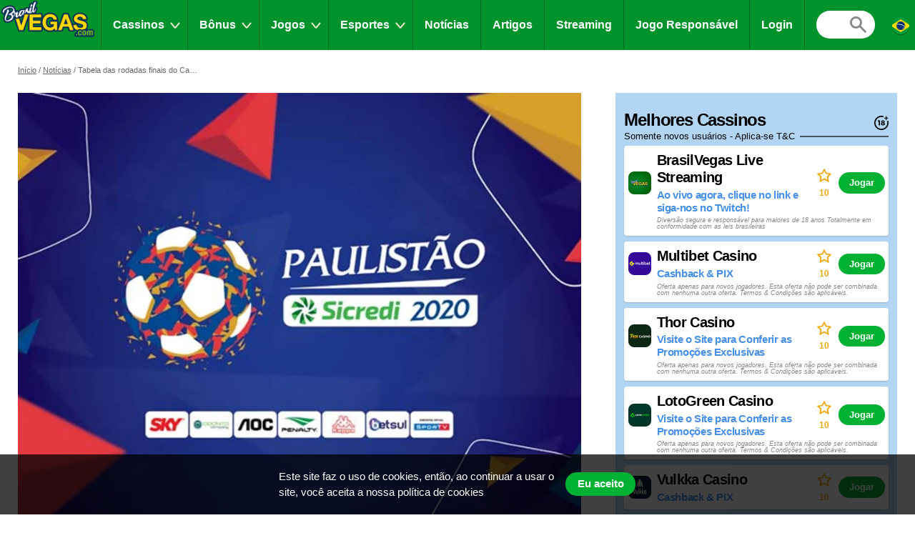

--- FILE ---
content_type: text/html; charset=UTF-8
request_url: https://brasilvegas.com/noticia/tabela-das-rodadas-finais-do-campeonato-paulista-e-divulgada-pela-fpf
body_size: 12806
content:
<!doctype html>
<html id="root" class="no-js" lang="pt">
  <head>
    <!-- indexing -->
    
    <!-- analytics -->
    <!-- Google Tag Manager -->
<script>(function(w,d,s,l,i){w[l]=w[l]||[];w[l].push({'gtm.start':
new Date().getTime(),event:'gtm.js'});var f=d.getElementsByTagName(s)[0],
j=d.createElement(s),dl=l!='dataLayer'?'&l='+l:'';j.async=true;j.src=
'https://www.googletagmanager.com/gtm.js?id='+i+dl;f.parentNode.insertBefore(j,f);
})(window,document,'script','dataLayer','GTM-TXT5Z5F');</script>
<!-- End Google Tag Manager -->

    <!-- framework -->
    <meta charset="utf-8">
    <meta http-equiv="x-ua-compatible" content="ie=edge">
    <meta http-equiv="content-type" content="text/html, charset=utf-8">
    <meta name="viewport" content="width=device-width, initial-scale=1">
    <meta name="csrf-token" content="LVm6CBTEoReBvo9vqM1Vf30CGv3j2Fk3bog91aNI">

    <!-- metadata -->
          <title>Tabela das rodadas finais do Campeonato Paulista é divulgada pela FPF</title>
    
          <meta name="description" content="As datas e os horários das últimas rodadas do Campeonato Paulista foram divulgados pela Federação Paulista de Futebol nesta quinta-feira.">
    
    <script type="application/ld+json">{"@context":"https:\/\/schema.org","@type":"NewsArticle","articleSection":"news","publisher":{"@type":"Organization","name":"BrasilVegas","email":"contato@brasilvegas.com","legalName":"Anzil Media AB","logo":{"@type":"ImageObject","url":"https:\/\/brasilvegas.com\/images\/share\/share-brasilvegas-com-1200x630.png","width":1200,"height":630}},"headline":"Tabela das rodadas finais do Campeonato Paulista é divulgada pela FPF","image":{"@type":"ImageObject","url":"https:\/\/res.cloudinary.com\/anzil\/image\/upload\/f_auto\/v1671787872\/brasilvegas\/editorial\/kkqi2qbxyc0bvlvkolf3.jpg"},"author":{"@type":"Person","name":"Equipe do Brasilvegas","image":{"@type":"ImageObject","url":"https:\/\/res.cloudinary.com\/anzil\/image\/upload\/f_auto\/v1717770650\/brasilvegas\/user\/hprmvdggpkxuk2hcnjmu.png"}},"datePublished":"2020-07-17T13:09:26-03:00","dateModified":"2024-06-12T06:27:28-03:00","mainEntityOfPage":"https:\/\/brasilvegas.com\/noticia\/tabela-das-rodadas-finais-do-campeonato-paulista-e-divulgada-pela-fpf"}</script>        <meta property="og:url" content="https://brasilvegas.com/noticia/tabela-das-rodadas-finais-do-campeonato-paulista-e-divulgada-pela-fpf">
    <meta property="og:type" content="article">
    <meta property="og:site_name" content="BrasilVegas">

    <meta name="twitter:card" content="summary" />
    <meta name="twitter:site" content="@" />

    <meta property="og:image" content="https://res.cloudinary.com/anzil/image/upload/f_auto/v1671787872/brasilvegas/editorial/kkqi2qbxyc0bvlvkolf3.jpg">
    <meta name="twitter:image" content="https://res.cloudinary.com/anzil/image/upload/f_auto/v1671787872/brasilvegas/editorial/kkqi2qbxyc0bvlvkolf3.jpg">

            <meta property="og:title" content="Tabela das rodadas finais do Campeonato Paulista é divulgada pela FPF">
        <meta name="twitter:title" content="Tabela das rodadas finais do Campeonato Paulista é divulgada pela FPF">
    
            <meta property="og:description" content="As datas e os horários das últimas rodadas do Campeonato Paulista foram divulgados pela Federação Paulista de Futebol nesta quinta-feira.">
        <meta name="twitter:description" content="As datas e os horários das últimas rodadas do Campeonato Paulista foram divulgados pela Federação Paulista de Futebol nesta quinta-feira.">
    
    <!-- favicons -->
    <link rel="icon" type="image/png" href="/images/favicons/favicon-brasilvegas-com-16x16.png">
    <link rel="icon" type="image/png" href="/images/favicons/favicon-brasilvegas-com-32x32.png" sizes="32x32">
    <link rel="icon" type="image/png" href="/images/favicons/favicon-brasilvegas-com-92x92.png" sizes="92x92">
    <link rel="icon" type="image/png" href="/images/favicons/favicon-brasilvegas-com-256x256.png" sizes="256x256">

    <!-- hreflangs -->
    <link rel="canonical" href="https://brasilvegas.com/noticia/tabela-das-rodadas-finais-do-campeonato-paulista-e-divulgada-pela-fpf" />

  <link rel="alternate" href="https://brasilvegas.com/noticia/tabela-das-rodadas-finais-do-campeonato-paulista-e-divulgada-pela-fpf" hreflang="pt" />

    <!-- styles -->
		<link rel="preload" as="style" href="https://brasilvegas.com/build/assets/brasilvegas-com-BBNAuZ-4.css" /><link rel="stylesheet" href="https://brasilvegas.com/build/assets/brasilvegas-com-BBNAuZ-4.css" />
    <script src="https://kit.fontawesome.com/5c064026f6.js" crossorigin="anonymous"></script>

    <!-- ronin -->
    
    <!-- delta projects -->
    
      </head>
  <body class="body">
    <!-- Google Tag Manager (noscript) -->
<noscript><iframe src="https://www.googletagmanager.com/ns.html?id=GTM-TXT5Z5F"
height="0" width="0" style="display:none;visibility:hidden"></iframe></noscript>
<!-- End Google Tag Manager (noscript) -->
    
    <div class="layout  layout--navigation ">
              <header id="layout-header" class="layout__header">
          <div class="header">
  <a class="header__logo " href="https://brasilvegas.com">
    <div class="image">
  <img
    class="image__src"
    src="/images/logos/logo-brasilvegas-com.png"
    alt="BrasilVegas - O Guia de Cassinos Online #1 do Brasil!"
          >
  <div class="image__size" style="padding-top: 43.75%"></div>
</div>
  </a>
  <div class="header__navigation" id="js-nav-wrapper">
    <nav class="navigation">
  <ul class="navigation__list">
          <li class="navigation__item  navigation__item--subList ">
        <a class="navigation__link" href="/cassinos">Cassinos</a>
                  <ul class="navigation__subList">
                          <li class="navigation__subItem">
                <a class="navigation__subLink " href="/cassinos">Melhores Cassinos</a>
              </li>
                          <li class="navigation__subItem">
                <a class="navigation__subLink " href="/cassinos/novos">Novos Cassinos</a>
              </li>
                          <li class="navigation__subItem">
                <a class="navigation__subLink " href="/cassinos/casino-online-confiavel">Cassinos Confiáveis</a>
              </li>
                          <li class="navigation__subItem">
                <a class="navigation__subLink " href="/cassinos/mobile">Cassinos com App</a>
              </li>
                          <li class="navigation__subItem">
                <a class="navigation__subLink " href="/cassinos/ao-vivo">Cassinos com Ao Vivo</a>
              </li>
                          <li class="navigation__subItem">
                <a class="navigation__subLink " href="/cassinos/vip">Cassinos com programa VIP</a>
              </li>
                          <li class="navigation__subItem">
                <a class="navigation__subLink " href="/cassinos/cashback">Cassinos com Cashback</a>
              </li>
                          <li class="navigation__subItem">
                <a class="navigation__subLink  navigation__subLink--bold " href="/cassinos/pix">Cassinos com PIX</a>
              </li>
                          <li class="navigation__subItem">
                <a class="navigation__subLink " href="/cassinos/pay4fun">Cassinos com Pay4fun</a>
              </li>
                          <li class="navigation__subItem">
                <a class="navigation__subLink " href="/cassinos/astropay">Cassinos com AstroPay</a>
              </li>
                          <li class="navigation__subItem">
                <a class="navigation__subLink " href="/cassinos/criptomoedas">Cassinos com Cripto</a>
              </li>
                          <li class="navigation__subItem">
                <a class="navigation__subLink " href="https://brasilvegas.com/promocoes">Promoções de Cassinos</a>
              </li>
                          <li class="navigation__subItem">
                <a class="navigation__subLink " href="/cassinos/blacklisted">Cassinos Não recomendados</a>
              </li>
                      </ul>
              </li>
          <li class="navigation__item  navigation__item--subList ">
        <a class="navigation__link" href="/bonus">Bônus</a>
                  <ul class="navigation__subList">
                          <li class="navigation__subItem">
                <a class="navigation__subLink " href="/bonus/giros-gratis">Giros Grátis</a>
              </li>
                          <li class="navigation__subItem">
                <a class="navigation__subLink " href="/bonus/sem-deposito">Sem Depósito</a>
              </li>
                      </ul>
              </li>
          <li class="navigation__item  navigation__item--subList ">
        <a class="navigation__link" href="/jogos">Jogos</a>
                  <ul class="navigation__subList">
                          <li class="navigation__subItem">
                <a class="navigation__subLink " href="/jogos/roleta">Roleta</a>
              </li>
                          <li class="navigation__subItem">
                <a class="navigation__subLink " href="/jogos/blackjack">Blackjack</a>
              </li>
                          <li class="navigation__subItem">
                <a class="navigation__subLink " href="/jogos/ao-vivo">Ao Vivo</a>
              </li>
                          <li class="navigation__subItem">
                <a class="navigation__subLink " href="/jogos/slots">Video Slots</a>
              </li>
                          <li class="navigation__subItem">
                <a class="navigation__subLink " href="/jackpots">Jackpots</a>
              </li>
                          <li class="navigation__subItem">
                <a class="navigation__subLink " href="/jogos/jogo-do-bicho">Jogo do Bicho</a>
              </li>
                          <li class="navigation__subItem">
                <a class="navigation__subLink " href="/jogos/raspadinhas">Raspadinhas</a>
              </li>
                      </ul>
              </li>
          <li class="navigation__item  navigation__item--subList ">
        <a class="navigation__link" href="/casas-de-apostas">Esportes</a>
                  <ul class="navigation__subList">
                          <li class="navigation__subItem">
                <a class="navigation__subLink " href="/dicas-apostas">Dicas de Apostas</a>
              </li>
                          <li class="navigation__subItem">
                <a class="navigation__subLink " href="/casas-de-apostas">Casas de Apostas</a>
              </li>
                          <li class="navigation__subItem">
                <a class="navigation__subLink " href="https://brasilvegas.com/promocoes/casas-de-apostas">Promoções de Esportes</a>
              </li>
                      </ul>
              </li>
          <li class="navigation__item ">
        <a class="navigation__link" href="/noticias">Notícias</a>
              </li>
          <li class="navigation__item ">
        <a class="navigation__link" href="/artigos">Artigos</a>
              </li>
          <li class="navigation__item ">
        <a class="navigation__link" href="https://brasilvegas.com/twitch">Streaming</a>
              </li>
          <li class="navigation__item ">
        <a class="navigation__link" href="https://brasilvegas.com/jogo-responsavel">Jogo Responsável</a>
              </li>
              <li class="navigation__item">
                  <a x-data x-on:click.prevent="$dispatch('open-auth')" href="#" class="navigation__link">
            Login          </a>
              </li>
      </ul>
  <div class="navigation__spacer"></div>
  <div class="navigation__searchWrapper">
    <div class="navigation__search">
      <form action="https://brasilvegas.com/procurar" method="post">
        <input type="hidden" name="_token" value="LVm6CBTEoReBvo9vqM1Vf30CGv3j2Fk3bog91aNI" autocomplete="off">        <input type="hidden" name="casinos" value="1">
        <input type="hidden" name="bookmakers" value="1">
        <input type="hidden" name="lotteries" value="1">
        <input type="hidden" name="games" value="1">
        <input type="hidden" name="news" value="1">
        <input type="hidden" name="articles" value="1">
        <input type="hidden" name="bettingTips" value="1">
        <input type="hidden" name="casinoPromotions" value="1">
        <input type="hidden" name="bettingPromotions" value="1">
        <input type="hidden" name="lotteryPromotions" value="1">
        <input class="navigation__searchField" type="text" name="query" value="">
      </form>
    </div>
    <a class="navigation__searchButton" href="https://brasilvegas.com/procurar"></a>
    <div class="navigation__closeButton" id="js-nav-close-button"></div>
  </div>
  <div class="navigation__countryDropdown">
    <div class="countryDropdown">
  <div class="countryDropdown__current">
    <span class="countryDropdown__icon" style="background-image: url(/images/flags/brazil.svg)"></span>
  </div>
  <ul class="countryDropdown__list" id="countryDropdown-list">
          <li class="countryDropdown__item">
        <a class="countryDropdown__link" href="https://brasilvegas.com/noticia/tabela-das-rodadas-finais-do-campeonato-paulista-e-divulgada-pela-fpf">
          <span class="countryDropdown__icon" style="background-image: url(/images/flags/brazil.svg)"></span>
          <span class="countryDropdown__text">Brasil</span>
        </a>
      </li>
          <li class="countryDropdown__item">
        <a class="countryDropdown__link" href="https://vegasdechile.com/noticias">
          <span class="countryDropdown__icon" style="background-image: url(/images/flags/chile.svg)"></span>
          <span class="countryDropdown__text">Chile</span>
        </a>
      </li>
          <li class="countryDropdown__item">
        <a class="countryDropdown__link" href="https://mexicovegas.com/noticias">
          <span class="countryDropdown__icon" style="background-image: url(/images/flags/mexico.svg)"></span>
          <span class="countryDropdown__text">México</span>
        </a>
      </li>
      </ul>
</div>
  </div>
</nav>
  </div>
  <div class="header__shortcuts">
    <nav class="shortcuts">
  <ul class="shortcuts__list">
          <li class="shortcuts__item">
  <a class="shortcuts__link" href="https://brasilvegas.com/cassinos">
    <div class="shortcuts__icon shortcuts__icon--roulette"></div>
    <div class="shortcuts__text">Cassinos</div>
  </a>
</li>
      <li class="shortcuts__item">
  <a class="shortcuts__link" href="https://brasilvegas.com/casas-de-apostas">
    <div class="shortcuts__icon shortcuts__icon--fa fa-light fa-futbol"></div>
    <div class="shortcuts__text">Esportes</div>
  </a>
</li>
      <li class="shortcuts__item">
  <a class="shortcuts__link" href="https://brasilvegas.com/bonus">
    <div class="shortcuts__icon shortcuts__icon--cash"></div>
    <div class="shortcuts__text">Bônus</div>
  </a>
</li>
    
    <li class="shortcuts__item">
  <a class="shortcuts__link" id="js-nav-toggle-button" href="#">
    <div class="shortcuts__icon shortcuts__icon--menu"></div>
    <div class="shortcuts__text">Menu</div>
  </a>
</li>
  </ul>
</nav>
  </div>
</div>
        </header>
            <main class="layout__main">
          <div class="segment segment--paddingSmall">
    <div class="segment__main">
      <ul class="breadcrumbs">
  <li><a href="https://brasilvegas.com">Início</a></li>

                    <li><a href="https://brasilvegas.com/noticias">Notícias</a></li>
                        <li>Tabela das rodadas finais do Campeonato Paulista é divulgada pela FPF</li>
            </ul>

    </div>
  </div>

  <div class="segment segment--paddingBottomNormal">
    <div class="segment__main">
      <div class="main">
        <div class="main__main">
          <div class="page">
                          <div class="page__image">
                <div class="image">
  <img
    class="image__src"
    src="https://res.cloudinary.com/anzil/image/upload/f_auto/w_435/v1671787872/brasilvegas/editorial/kkqi2qbxyc0bvlvkolf3.jpg"
    alt="Tabela das rodadas finais do Campeonato Paulista é divulgada pela FPF"
     sizes="(min-width: 992px) 931px, 435px"      srcset="https://res.cloudinary.com/anzil/image/upload/f_auto/w_435/v1671787872/brasilvegas/editorial/kkqi2qbxyc0bvlvkolf3.jpg 435w, https://res.cloudinary.com/anzil/image/upload/f_auto/w_870/v1671787872/brasilvegas/editorial/kkqi2qbxyc0bvlvkolf3.jpg 870w, https://res.cloudinary.com/anzil/image/upload/f_auto/w_931/v1671787872/brasilvegas/editorial/kkqi2qbxyc0bvlvkolf3.jpg 931w, https://res.cloudinary.com/anzil/image/upload/f_auto/w_1305/v1671787872/brasilvegas/editorial/kkqi2qbxyc0bvlvkolf3.jpg 1305w, https://res.cloudinary.com/anzil/image/upload/f_auto/w_1862/v1671787872/brasilvegas/editorial/kkqi2qbxyc0bvlvkolf3.jpg 1862w"   >
  <div class="image__size" style="padding-top: 81.8%"></div>
</div>


                              </div>

                        <h1 class="page__heading">Tabela das rodadas finais do Campeonato Paulista é divulgada pela FPF</h1>
            <div class="page__meta">
              <div class="meta">
                                  <div class="meta__item meta__item--date">
                    Publicado por                    <a class="meta__link" href="https://brasilvegas.com/autores/brasil-vegas">Equipe do Brasilvegas</a>,
                    17/07/2020
                  </div>
                                              </div>
            </div>
                          <div class="page__share page__share--top">
                <div class="socialShare">
        <div class="addthis_inline_share_toolbox"></div>
    </div>

                  </div>
                        <div class="page__content">
              <div class="vanillaHtml">
                <p>As datas e os horários das últimas rodadas do Campeonato Paulista foram divulgados pela Federação Paulista de Futebol nesta quinta-feira. O confronto entre Ituano e Ferroviária marcará a retomada da competição depois da paralisação em função da pandemia.</p>
<p><strong>Confira os jogos das próximas rodadas:</strong></p>
<p><strong>Quarta-feira (22/07)</strong></p>
<ul>
<li>16:30 - Ituano x Ferroviária - Canindé </li>
<li>19:15 - Ponte x Novorizontino - Arena Barueri </li>
<li>19:15 - Santos x Santo André - Vila Belmiro </li>
<li>21:30 - Corinthians x Palmeiras - Arena Corinthians </li>
</ul>
<p><strong>Quinta-feira (23/07)</strong></p>
<ul>
<li>15:00 - Água Santa x Mirassol - Arena Inamar </li>
<li>17:30 - Inter de Limeira x Oeste - Arena Corinthians </li>
<li>20:00 - Botafogo x Guarani - São Bernardo </li>
<li>20:00 - São Paulo x Bragantino - Morumbi </li>
</ul>
<p><strong>Domingo (26/07) – última rodada – todos às 16h</strong></p>
<ul>
<li>Bragantino x Botafogo-SP – Osasco</li>
<li>Ferroviária x Inter de Limeira – Morumbi</li>
<li>Guarani x São Paulo - Vila Belmiro</li>
<li>Mirassol x Ponte Preta - São Bernardo</li>
<li>Novorizontino x Santos - Arena Corinthians</li>
<li>Oeste x Corinthians - Arena Barueri</li>
<li>Palmeiras x Água Santa - Arena do Palmeiras</li>
<li>Santo André x Ituano – Canindé</li>
</ul>
<p>As quartas de finais, previstas para o dia 29 de julho, e as semifinais, marcadas para o dia 2 de agosto, acontecerão em jogos únicos. A grande final contará com jogo de ida e de volta, o primeiro no dia 5 de agosto, quarta-feira, e o último dia 8 de agosto, no sábado. O confronto final pode coincidir com alguma data do Campeonato Brasileiro.</p>
<p>Algumas cidades do interior de São Paulo estão enfrentando o aumento de casos de coronavírus e por isso não liberaram a volta do futebol. Esses clubes serão mandantes em outras cidades, como é o caso de Botafogo, Bragantino, Ferroviária, Guarani, Inter de Limeira, Ituano, Mirassol, Novorizontino e Ponte Preta.</p>
<p>Para serem mandantes em casa na próxima rodada, os clubes precisam entregar a liberação até sexta-feira (17 de julho), às 18h. Para a última rodada, o protocolo deve ser entregue até 21 de julho, às 18h.</p>
<p>Entre os maiores de São Paulo, o tricolor é o único que já está classificado para o mata-mata, já que lidera o Grupo C. O líder do Grupo A é o Santos com 15 pontos. O Palmeiras, por sua vez, é o vice-líder do Grupo B com 19 pontos, a primeira colocação é ocupada pelo Santo André com a mesma pontuação. O Corinthians é o terceiro do Grupo C com 11 pontos, seis atrás do líder Bragantino e tem a chance até de ser rebaixado.</p>
<p>Foto: Globoesporte</p>
              </div>
                              <section class="listContainer listContainer--primary listContainer--bleedPhone " >
      <header class="listContainer__header">
              <p class="listContainer__heading">
          Cassinos em Destaques
        </p>
                    <p class="listContainer__terms">
          Somente novos usuários - Aplica-se T&C
        </p>
                    <div class="listContainer__logos">
          <svg viewBox="0 0 328.863 328.863"><path d="m104.032 220.434v-89.284h-20.64v-22.88h49.121v112.164z"/><path d="m239.552 137.23c0 9.76-5.28 18.4-14.08 23.201 12.319 5.119 20 15.84 20 28.32 0 20.16-17.921 32.961-45.921 32.961-28.001 0-45.921-12.641-45.921-32.48 0-12.801 8.32-23.682 21.28-28.801-9.44-5.281-15.52-14.24-15.52-24 0-17.922 15.681-29.281 40.001-29.281 24.64 0 40.161 11.68 40.161 30.08zm-59.042 49.122c0 9.441 6.721 14.721 19.041 14.721s19.2-5.119 19.2-14.721c0-9.279-6.88-14.561-19.2-14.561-12.321 0-19.041 5.281-19.041 14.561zm2.881-47.522c0 8.002 5.76 12.48 16.16 12.48s16.16-4.479 16.16-12.48c0-8.318-5.76-12.959-16.16-12.959-10.401 0-16.16 4.641-16.16 12.959z"/><path d="m292.864 120.932c4.735 13.975 7.137 28.592 7.137 43.5 0 74.752-60.816 135.568-135.569 135.568s-135.57-60.816-135.57-135.568c0-74.754 60.816-135.568 135.569-135.568 14.91 0 29.527 2.4 43.5 7.137v-30.169c-14.114-3.869-28.691-5.832-43.499-5.832-90.667 0-164.431 73.764-164.431 164.432s73.764 164.432 164.431 164.432 164.43-73.764 164.43-164.432c0-14.807-1.962-29.385-5.831-43.5z"/><path d="m284.659 44.111v-31.529h-22.672v31.529h-31.34v22.67h31.34v31.528h22.672v-31.528h31.527v-22.67z"/></svg>        </div>
                </header>
  
  
  <main class="listContainer__main">
    <ul class="editorialList">
                      <li class="editorialList__item">
                        <article class="offerCard offerCard--responsive offerCard--meta">
  <div class="offerCard__main">
    <a class="offerCard__item" href="https://brasilvegas.com/cassinos/brasilvegas">
              <div class="offerCard__image">
          <div class="image">
  <img
    class="image__src"
    src="https://res.cloudinary.com/anzil/image/upload/f_auto/w_32/v1761078963/brasilvegas/casino/wlmvurmqhrprwqge10pt.png"
    alt="BrasilVegas Live Streaming"
     sizes="(min-width: 992px) 64px, 32px"      srcset="https://res.cloudinary.com/anzil/image/upload/f_auto/w_32/v1761078963/brasilvegas/casino/wlmvurmqhrprwqge10pt.png 32w, https://res.cloudinary.com/anzil/image/upload/f_auto/w_64/v1761078963/brasilvegas/casino/wlmvurmqhrprwqge10pt.png 64w, https://res.cloudinary.com/anzil/image/upload/f_auto/w_96/v1761078963/brasilvegas/casino/wlmvurmqhrprwqge10pt.png 96w, https://res.cloudinary.com/anzil/image/upload/f_auto/w_128/v1761078963/brasilvegas/casino/wlmvurmqhrprwqge10pt.png 128w"   >
  <div class="image__size" style="padding-top: 100%"></div>
</div>

        </div>
            <div class="offerCard__info">
        <p class="offerCard__heading">BrasilVegas Live Streaming</p>
        <p class="offerCard__byline">
                      Ao vivo agora, clique no link e siga-nos no Twitch!
                  </p>
      </div>
    </a>
          <div class="offerCard__meta">
        <div class="offerCard__metaItem">
          <div class="offerCard__metaValue">
                          x
                      </div>
          <div class="offerCard__metaLabel">Rollover</div>
        </div>
                  <div class="offerCard__metaItem">
            <div class="offerCard__metaValue">
              
            </div>
            <div class="offerCard__metaLabel">Depósito min.</div>
          </div>
              </div>
        <div class="offerCard__rating">
      <div class="rating rating--responsive">
  <div class="rating__icon rating__icon--star"></div>
  <div class="rating__value" value=10>10</div>
</div>
    </div>
    <div class="offerCard__btn">
      <a
  class="btn "
  href="https://brasilvegas.com/goto/cassinos/brasilvegas/7"
      target="_blank"
    rel="nofollow"
      >
  Jogar
</a>
    </div>
  </div>
      <div class="offerCard__disclaimer">
      Diversão segura e responsável para maiores de 18 anos
Totalmente em conformidade com as leis brasileiras
    </div>
  </article>
                      </li>
                    </ul>
  </main>

  
  </section>

                          </div>
                          <div class="page__share page__share--bottom">
                <div class="socialShare">
        <div class="addthis_inline_share_toolbox"></div>
    </div>

                  </div>
                        <div class="page__author">
              <a class="authorDetails authorDetails--borderTop" href="https://brasilvegas.com/autores/brasil-vegas">
          <div class="authorDetails__byline">
              <img class="authorDetails__avatar"
            src="https://res.cloudinary.com/anzil/image/upload/f_auto/w_90/v1717770650/brasilvegas/user/hprmvdggpkxuk2hcnjmu.png"
            alt="Equipe do Brasilvegas"
            sizes="(min-width: 992px) 90px, 90px"
            srcset="https://res.cloudinary.com/anzil/image/upload/f_auto/w_90/v1717770650/brasilvegas/user/hprmvdggpkxuk2hcnjmu.png 90w, https://res.cloudinary.com/anzil/image/upload/f_auto/w_180/v1717770650/brasilvegas/user/hprmvdggpkxuk2hcnjmu.png 180w, https://res.cloudinary.com/anzil/image/upload/f_auto/w_270/v1717770650/brasilvegas/user/hprmvdggpkxuk2hcnjmu.png 270w">
            <div class="authorDetails__info">
        <p class="authorDetails__profile">
          <span class="authorDetails__name">Equipe do Brasilvegas</span>
          <span class="authorDetails__role">Escritor de Conteúdo</span>
        </p>
                  <p class="authorDetails__description">Nossa equipe de profissionais dedicados ao iGaming traz uma vasta experiência e conhecimento, garantindo que entregamos informações, artigos e avaliações de alta qualidade aos nossos leitores. Vamos apresentar as mentes brilhantes por trás do nosso sucesso.  Nosso propósito é ser seu guia definitivo para tudo relacionado a jogos e apostas online. Revisamos sites de cassinos e apostas online, buscamos as melhores ofertas de bônus e testamos os jogos mais recentes para que você possa fazer escolhas inteligentes e seguras ao jogar cassino online. Lembre-se: defina limites para o tempo e o dinheiro que você investe nos jogos, e jogue sempre de forma consciente e responsável.</p>
        
              </div>
    </div>
      </a>
              </div>
          </div>
        </div>
        <div class="main__aside">
                      <section class="listContainer " >
      <header class="listContainer__header">
              <p class="listContainer__heading">
          Melhores Cassinos
        </p>
                    <p class="listContainer__terms">
          Somente novos usuários - Aplica-se T&C
        </p>
                    <div class="listContainer__logos">
          <svg viewBox="0 0 328.863 328.863"><path d="m104.032 220.434v-89.284h-20.64v-22.88h49.121v112.164z"/><path d="m239.552 137.23c0 9.76-5.28 18.4-14.08 23.201 12.319 5.119 20 15.84 20 28.32 0 20.16-17.921 32.961-45.921 32.961-28.001 0-45.921-12.641-45.921-32.48 0-12.801 8.32-23.682 21.28-28.801-9.44-5.281-15.52-14.24-15.52-24 0-17.922 15.681-29.281 40.001-29.281 24.64 0 40.161 11.68 40.161 30.08zm-59.042 49.122c0 9.441 6.721 14.721 19.041 14.721s19.2-5.119 19.2-14.721c0-9.279-6.88-14.561-19.2-14.561-12.321 0-19.041 5.281-19.041 14.561zm2.881-47.522c0 8.002 5.76 12.48 16.16 12.48s16.16-4.479 16.16-12.48c0-8.318-5.76-12.959-16.16-12.959-10.401 0-16.16 4.641-16.16 12.959z"/><path d="m292.864 120.932c4.735 13.975 7.137 28.592 7.137 43.5 0 74.752-60.816 135.568-135.569 135.568s-135.57-60.816-135.57-135.568c0-74.754 60.816-135.568 135.569-135.568 14.91 0 29.527 2.4 43.5 7.137v-30.169c-14.114-3.869-28.691-5.832-43.499-5.832-90.667 0-164.431 73.764-164.431 164.432s73.764 164.432 164.431 164.432 164.43-73.764 164.43-164.432c0-14.807-1.962-29.385-5.831-43.5z"/><path d="m284.659 44.111v-31.529h-22.672v31.529h-31.34v22.67h31.34v31.528h22.672v-31.528h31.527v-22.67z"/></svg>        </div>
                </header>
  
  
  <main class="listContainer__main">
    <ul class="editorialList">
      
              
                <li class="editorialList__item">
          <article class="offerCard offerCard--meta">
  <div class="offerCard__main">
    <a class="offerCard__item" href="https://brasilvegas.com/cassinos/brasilvegas">
              <div class="offerCard__image">
          <div class="image">
  <img
    class="image__src"
    src="https://res.cloudinary.com/anzil/image/upload/f_auto/w_32/v1761078963/brasilvegas/casino/wlmvurmqhrprwqge10pt.png"
    alt="BrasilVegas Live Streaming"
     sizes="(min-width: 992px) 64px, 32px"      srcset="https://res.cloudinary.com/anzil/image/upload/f_auto/w_32/v1761078963/brasilvegas/casino/wlmvurmqhrprwqge10pt.png 32w, https://res.cloudinary.com/anzil/image/upload/f_auto/w_64/v1761078963/brasilvegas/casino/wlmvurmqhrprwqge10pt.png 64w, https://res.cloudinary.com/anzil/image/upload/f_auto/w_96/v1761078963/brasilvegas/casino/wlmvurmqhrprwqge10pt.png 96w, https://res.cloudinary.com/anzil/image/upload/f_auto/w_128/v1761078963/brasilvegas/casino/wlmvurmqhrprwqge10pt.png 128w"   >
  <div class="image__size" style="padding-top: 100%"></div>
</div>

        </div>
            <div class="offerCard__info">
        <p class="offerCard__heading">BrasilVegas Live Streaming</p>
        <p class="offerCard__byline">
                      Ao vivo agora, clique no link e siga-nos no Twitch!
                  </p>
      </div>
    </a>
          <div class="offerCard__meta">
        <div class="offerCard__metaItem">
          <div class="offerCard__metaValue">
                          x
                      </div>
          <div class="offerCard__metaLabel">Rollover</div>
        </div>
                  <div class="offerCard__metaItem">
            <div class="offerCard__metaValue">
              
            </div>
            <div class="offerCard__metaLabel">Depósito min.</div>
          </div>
              </div>
        <div class="offerCard__rating">
      <div class="rating">
  <div class="rating__icon rating__icon--star"></div>
  <div class="rating__value" value=10>10</div>
</div>
    </div>
    <div class="offerCard__btn">
      <a
  class="btn "
  href="https://brasilvegas.com/goto/cassinos/brasilvegas/1/1"
      target="_blank"
    rel="nofollow"
      >
  Jogar
</a>
    </div>
  </div>
      <div class="offerCard__disclaimer">
      Diversão segura e responsável para maiores de 18 anos
Totalmente em conformidade com as leis brasileiras
    </div>
  </article>
        </li>
              
                <li class="editorialList__item">
          <article class="offerCard offerCard--meta">
  <div class="offerCard__main">
    <a class="offerCard__item" href="https://brasilvegas.com/cassinos/multibet">
              <div class="offerCard__image">
          <div class="image">
  <img
    class="image__src"
    src="https://res.cloudinary.com/anzil/image/upload/f_auto/w_32/v1748450141/brasilvegas/casino/bsgshwbdsw0ipclmmz0q.png"
    alt="Multibet Casino"
     sizes="(min-width: 992px) 64px, 32px"      srcset="https://res.cloudinary.com/anzil/image/upload/f_auto/w_32/v1748450141/brasilvegas/casino/bsgshwbdsw0ipclmmz0q.png 32w, https://res.cloudinary.com/anzil/image/upload/f_auto/w_64/v1748450141/brasilvegas/casino/bsgshwbdsw0ipclmmz0q.png 64w, https://res.cloudinary.com/anzil/image/upload/f_auto/w_96/v1748450141/brasilvegas/casino/bsgshwbdsw0ipclmmz0q.png 96w, https://res.cloudinary.com/anzil/image/upload/f_auto/w_128/v1748450141/brasilvegas/casino/bsgshwbdsw0ipclmmz0q.png 128w"   >
  <div class="image__size" style="padding-top: 100%"></div>
</div>

        </div>
            <div class="offerCard__info">
        <p class="offerCard__heading">Multibet Casino</p>
        <p class="offerCard__byline">
                      Cashback &amp; PIX
                  </p>
      </div>
    </a>
          <div class="offerCard__meta">
        <div class="offerCard__metaItem">
          <div class="offerCard__metaValue">
                          x
                      </div>
          <div class="offerCard__metaLabel">Rollover</div>
        </div>
                  <div class="offerCard__metaItem">
            <div class="offerCard__metaValue">
              
            </div>
            <div class="offerCard__metaLabel">Depósito min.</div>
          </div>
              </div>
        <div class="offerCard__rating">
      <div class="rating">
  <div class="rating__icon rating__icon--star"></div>
  <div class="rating__value" value=10>10</div>
</div>
    </div>
    <div class="offerCard__btn">
      <a
  class="btn "
  href="https://brasilvegas.com/goto/cassinos/multibet/1/2"
      target="_blank"
    rel="nofollow"
      >
  Jogar
</a>
    </div>
  </div>
      <div class="offerCard__disclaimer">
      Oferta apenas para novos jogadores. Esta oferta não pode ser combinada com nenhuma outra oferta. Termos & Condições são aplicáveis.
    </div>
  </article>
        </li>
              
                <li class="editorialList__item">
          <article class="offerCard offerCard--meta">
  <div class="offerCard__main">
    <a class="offerCard__item" href="https://brasilvegas.com/cassinos/thor-casino">
              <div class="offerCard__image">
          <div class="image">
  <img
    class="image__src"
    src="https://res.cloudinary.com/anzil/image/upload/f_auto/w_32/v1671786382/brasilvegas/casino/treabof8jbuxcorzs95t.png"
    alt="Thor Casino"
     sizes="(min-width: 992px) 64px, 32px"      srcset="https://res.cloudinary.com/anzil/image/upload/f_auto/w_32/v1671786382/brasilvegas/casino/treabof8jbuxcorzs95t.png 32w, https://res.cloudinary.com/anzil/image/upload/f_auto/w_64/v1671786382/brasilvegas/casino/treabof8jbuxcorzs95t.png 64w, https://res.cloudinary.com/anzil/image/upload/f_auto/w_96/v1671786382/brasilvegas/casino/treabof8jbuxcorzs95t.png 96w, https://res.cloudinary.com/anzil/image/upload/f_auto/w_128/v1671786382/brasilvegas/casino/treabof8jbuxcorzs95t.png 128w"   >
  <div class="image__size" style="padding-top: 100%"></div>
</div>

        </div>
            <div class="offerCard__info">
        <p class="offerCard__heading">Thor Casino</p>
        <p class="offerCard__byline">
                      Visite o Site para Conferir as Promoções Exclusivas
                  </p>
      </div>
    </a>
          <div class="offerCard__meta">
        <div class="offerCard__metaItem">
          <div class="offerCard__metaValue">
                          5x
                      </div>
          <div class="offerCard__metaLabel">Rollover</div>
        </div>
                  <div class="offerCard__metaItem">
            <div class="offerCard__metaValue">
              R$100
            </div>
            <div class="offerCard__metaLabel">Depósito min.</div>
          </div>
              </div>
        <div class="offerCard__rating">
      <div class="rating">
  <div class="rating__icon rating__icon--star"></div>
  <div class="rating__value" value=10>10</div>
</div>
    </div>
    <div class="offerCard__btn">
      <a
  class="btn "
  href="https://brasilvegas.com/goto/cassinos/thor-casino/1/3"
      target="_blank"
    rel="nofollow"
      >
  Jogar
</a>
    </div>
  </div>
      <div class="offerCard__disclaimer">
      Oferta apenas para novos jogadores. Esta oferta não pode ser combinada com nenhuma outra oferta. Termos & Condições são aplicáveis.
    </div>
  </article>
        </li>
              
                <li class="editorialList__item">
          <article class="offerCard offerCard--meta">
  <div class="offerCard__main">
    <a class="offerCard__item" href="https://brasilvegas.com/cassinos/lotogreen">
              <div class="offerCard__image">
          <div class="image">
  <img
    class="image__src"
    src="https://res.cloudinary.com/anzil/image/upload/f_auto/w_32/v1738953324/brasilvegas/casino/ek3lbmfwi8u8nhfotazt.png"
    alt="LotoGreen Casino"
     sizes="(min-width: 992px) 64px, 32px"      srcset="https://res.cloudinary.com/anzil/image/upload/f_auto/w_32/v1738953324/brasilvegas/casino/ek3lbmfwi8u8nhfotazt.png 32w, https://res.cloudinary.com/anzil/image/upload/f_auto/w_64/v1738953324/brasilvegas/casino/ek3lbmfwi8u8nhfotazt.png 64w, https://res.cloudinary.com/anzil/image/upload/f_auto/w_96/v1738953324/brasilvegas/casino/ek3lbmfwi8u8nhfotazt.png 96w, https://res.cloudinary.com/anzil/image/upload/f_auto/w_128/v1738953324/brasilvegas/casino/ek3lbmfwi8u8nhfotazt.png 128w"   >
  <div class="image__size" style="padding-top: 100%"></div>
</div>

        </div>
            <div class="offerCard__info">
        <p class="offerCard__heading">LotoGreen Casino</p>
        <p class="offerCard__byline">
                      Visite o Site para Conferir as Promoções Exclusivas
                  </p>
      </div>
    </a>
          <div class="offerCard__meta">
        <div class="offerCard__metaItem">
          <div class="offerCard__metaValue">
                          x
                      </div>
          <div class="offerCard__metaLabel">Rollover</div>
        </div>
                  <div class="offerCard__metaItem">
            <div class="offerCard__metaValue">
              
            </div>
            <div class="offerCard__metaLabel">Depósito min.</div>
          </div>
              </div>
        <div class="offerCard__rating">
      <div class="rating">
  <div class="rating__icon rating__icon--star"></div>
  <div class="rating__value" value=10>10</div>
</div>
    </div>
    <div class="offerCard__btn">
      <a
  class="btn "
  href="https://brasilvegas.com/goto/cassinos/lotogreen/1/4"
      target="_blank"
    rel="nofollow"
      >
  Jogar
</a>
    </div>
  </div>
      <div class="offerCard__disclaimer">
      Oferta apenas para novos jogadores. Esta oferta não pode ser combinada com nenhuma outra oferta. Termos & Condições são aplicáveis.
    </div>
  </article>
        </li>
              
                <li class="editorialList__item">
          <article class="offerCard offerCard--meta">
  <div class="offerCard__main">
    <a class="offerCard__item" href="https://brasilvegas.com/cassinos/vulkka">
              <div class="offerCard__image">
          <div class="image">
  <img
    class="image__src"
    src="https://res.cloudinary.com/anzil/image/upload/f_auto/w_32/v1748599597/brasilvegas/casino/cbdygsitjjljddarl1ea.png"
    alt="Vulkka Casino"
     sizes="(min-width: 992px) 64px, 32px"      srcset="https://res.cloudinary.com/anzil/image/upload/f_auto/w_32/v1748599597/brasilvegas/casino/cbdygsitjjljddarl1ea.png 32w, https://res.cloudinary.com/anzil/image/upload/f_auto/w_64/v1748599597/brasilvegas/casino/cbdygsitjjljddarl1ea.png 64w, https://res.cloudinary.com/anzil/image/upload/f_auto/w_96/v1748599597/brasilvegas/casino/cbdygsitjjljddarl1ea.png 96w, https://res.cloudinary.com/anzil/image/upload/f_auto/w_128/v1748599597/brasilvegas/casino/cbdygsitjjljddarl1ea.png 128w"   >
  <div class="image__size" style="padding-top: 100%"></div>
</div>

        </div>
            <div class="offerCard__info">
        <p class="offerCard__heading">Vulkka Casino</p>
        <p class="offerCard__byline">
                      Cashback &amp; PIX
                  </p>
      </div>
    </a>
          <div class="offerCard__meta">
        <div class="offerCard__metaItem">
          <div class="offerCard__metaValue">
                          3x
                      </div>
          <div class="offerCard__metaLabel">Rollover</div>
        </div>
                  <div class="offerCard__metaItem">
            <div class="offerCard__metaValue">
              R$50
            </div>
            <div class="offerCard__metaLabel">Depósito min.</div>
          </div>
              </div>
        <div class="offerCard__rating">
      <div class="rating">
  <div class="rating__icon rating__icon--star"></div>
  <div class="rating__value" value=10>10</div>
</div>
    </div>
    <div class="offerCard__btn">
      <a
  class="btn "
  href="https://brasilvegas.com/goto/cassinos/vulkka/1/5"
      target="_blank"
    rel="nofollow"
      >
  Jogar
</a>
    </div>
  </div>
  </article>
        </li>
          </ul>
  </main>

  
      <footer class="listContainer__footer">
      <div class="listContainer__button">
      <a class="btn btn--responsive" href="https://brasilvegas.com/cassinos">
        Cassinos online confiáveis      </a>
    </div>
    </footer>
  </section>

          
                      <section class="listContainer listContainer--secondary listContainer--bleedPhone " >
      <header class="listContainer__header">
              <p class="listContainer__heading">
          Últimos Artigos
        </p>
                                <div class="listContainer__link">
          
        </div>
          </header>
  
  
  <main class="listContainer__main">
    <ul class="editorialList">
              <li class="editorialList__item">
          <article class="storyCard">
  <a class="storyCard__main" href="https://brasilvegas.com/artigo/como-os-estudios-asiaticos-conquistaram-espaco-no-igaming-com-design-e-identidade-visual-unicos">
          <div class="storyCard__image">
        <div class="image">
  <img
    class="image__src"
    src="https://res.cloudinary.com/anzil/image/upload/f_auto/w_120/v1761871370/brasilvegas/editorial/kvvbjwytp61ipctowqbg.jpg"
    alt="Como os estúdios asiáticos conquistaram espaço no iGaming com design e identidade visual únicos"
     sizes="(min-width: 992px) 146px, 120px"      srcset="https://res.cloudinary.com/anzil/image/upload/f_auto/w_120/v1761871370/brasilvegas/editorial/kvvbjwytp61ipctowqbg.jpg 120w, https://res.cloudinary.com/anzil/image/upload/f_auto/w_146/v1761871370/brasilvegas/editorial/kvvbjwytp61ipctowqbg.jpg 146w, https://res.cloudinary.com/anzil/image/upload/f_auto/w_240/v1761871370/brasilvegas/editorial/kvvbjwytp61ipctowqbg.jpg 240w, https://res.cloudinary.com/anzil/image/upload/f_auto/w_292/v1761871370/brasilvegas/editorial/kvvbjwytp61ipctowqbg.jpg 292w, https://res.cloudinary.com/anzil/image/upload/f_auto/w_360/v1761871370/brasilvegas/editorial/kvvbjwytp61ipctowqbg.jpg 360w"   >
  <div class="image__size" style="padding-top: 66.666666666667%"></div>
</div>

      </div>
        <div class="storyCard__info">
      <p class="storyCard__heading">Como os estúdios asiáticos conquistaram espaço no iGaming com design e identidade visual únicos</p>
      <p class="storyCard__meta">
                  Publicado por Juliano  Maesano,
                3 novembro 2025
      </p>
      <p class="storyCard__link">
        <span class="linkRead">Ver mais</span>
      </p>
    </div>
  </a>
</article>
        </li>
              <li class="editorialList__item">
          <article class="storyCard">
  <a class="storyCard__main" href="https://brasilvegas.com/artigo/crash-games-o-formato-instantaneo-que-virou-fenomeno-no-celular">
          <div class="storyCard__image">
        <div class="image">
  <img
    class="image__src"
    src="https://res.cloudinary.com/anzil/image/upload/f_auto/w_120/v1761064323/brasilvegas/editorial/qgxwowyu9y0oq9svqxzg.jpg"
    alt="Crash games: o formato instantâneo que virou fenômeno no celular"
     sizes="(min-width: 992px) 146px, 120px"      srcset="https://res.cloudinary.com/anzil/image/upload/f_auto/w_120/v1761064323/brasilvegas/editorial/qgxwowyu9y0oq9svqxzg.jpg 120w, https://res.cloudinary.com/anzil/image/upload/f_auto/w_146/v1761064323/brasilvegas/editorial/qgxwowyu9y0oq9svqxzg.jpg 146w, https://res.cloudinary.com/anzil/image/upload/f_auto/w_240/v1761064323/brasilvegas/editorial/qgxwowyu9y0oq9svqxzg.jpg 240w, https://res.cloudinary.com/anzil/image/upload/f_auto/w_292/v1761064323/brasilvegas/editorial/qgxwowyu9y0oq9svqxzg.jpg 292w, https://res.cloudinary.com/anzil/image/upload/f_auto/w_360/v1761064323/brasilvegas/editorial/qgxwowyu9y0oq9svqxzg.jpg 360w"   >
  <div class="image__size" style="padding-top: 56.222222222222%"></div>
</div>

      </div>
        <div class="storyCard__info">
      <p class="storyCard__heading">Crash games: o formato instantâneo que virou fenômeno no celular</p>
      <p class="storyCard__meta">
                  Publicado por Juliano  Maesano,
                22 outubro 2025
      </p>
      <p class="storyCard__link">
        <span class="linkRead">Ver mais</span>
      </p>
    </div>
  </a>
</article>
        </li>
              <li class="editorialList__item">
          <article class="storyCard">
  <a class="storyCard__main" href="https://brasilvegas.com/artigo/por-que-os-slots-classicos-continuam-entre-os-preferidos-dos-jogadores">
          <div class="storyCard__image">
        <div class="image">
  <img
    class="image__src"
    src="https://res.cloudinary.com/anzil/image/upload/f_auto/w_120/v1761062953/brasilvegas/editorial/gn6g2nxyldotic7tcjuf.jpg"
    alt="Por que os slots clássicos continuam entre os preferidos dos jogadores"
     sizes="(min-width: 992px) 146px, 120px"      srcset="https://res.cloudinary.com/anzil/image/upload/f_auto/w_120/v1761062953/brasilvegas/editorial/gn6g2nxyldotic7tcjuf.jpg 120w, https://res.cloudinary.com/anzil/image/upload/f_auto/w_146/v1761062953/brasilvegas/editorial/gn6g2nxyldotic7tcjuf.jpg 146w, https://res.cloudinary.com/anzil/image/upload/f_auto/w_240/v1761062953/brasilvegas/editorial/gn6g2nxyldotic7tcjuf.jpg 240w, https://res.cloudinary.com/anzil/image/upload/f_auto/w_292/v1761062953/brasilvegas/editorial/gn6g2nxyldotic7tcjuf.jpg 292w, https://res.cloudinary.com/anzil/image/upload/f_auto/w_360/v1761062953/brasilvegas/editorial/gn6g2nxyldotic7tcjuf.jpg 360w"   >
  <div class="image__size" style="padding-top: 56.257046223224%"></div>
</div>

      </div>
        <div class="storyCard__info">
      <p class="storyCard__heading">Por que os slots clássicos continuam entre os preferidos dos jogadores</p>
      <p class="storyCard__meta">
                  Publicado por Juliano  Maesano,
                21 outubro 2025
      </p>
      <p class="storyCard__link">
        <span class="linkRead">Ver mais</span>
      </p>
    </div>
  </a>
</article>
        </li>
          </ul>
  </main>

  
  </section>

                                
          <section class="listContainer listContainer--secondary listContainer--bleedPhone " >
      <header class="listContainer__header">
              <p class="listContainer__heading">
          Melhores Jogos
        </p>
                    <p class="listContainer__terms">
          Somente novos usuários - Aplica-se T&C
        </p>
                          <div class="listContainer__link">
          <a class="linkRead" href="https://brasilvegas.com/jogos">
        Ver mais      </a>
        </div>
          </header>
  
  
  <main class="listContainer__main">
    <ul class="editorialList">
      
              
                <li class="editorialList__item">
          <article class="gameCard gameCard--secondary gameCard--bleedPhone">
  <a class="gameCard__link" href="https://brasilvegas.com/jogos/bonanza-billion">
          <div class="gameCard__image">
        <div class="image">
  <img
    class="image__src"
    src="https://res.cloudinary.com/anzil/image/upload/f_auto/w_74/v1733929636/brasilvegas/game/gdsuog4swnkonjzonkk6.png"
    alt="Bonanza Billion"
     sizes="(min-width: 992px) 225px, 74px"      srcset="https://res.cloudinary.com/anzil/image/upload/f_auto/w_74/v1733929636/brasilvegas/game/gdsuog4swnkonjzonkk6.png 74w, https://res.cloudinary.com/anzil/image/upload/f_auto/w_148/v1733929636/brasilvegas/game/gdsuog4swnkonjzonkk6.png 148w, https://res.cloudinary.com/anzil/image/upload/f_auto/w_222/v1733929636/brasilvegas/game/gdsuog4swnkonjzonkk6.png 222w, https://res.cloudinary.com/anzil/image/upload/f_auto/w_225/v1733929636/brasilvegas/game/gdsuog4swnkonjzonkk6.png 225w, https://res.cloudinary.com/anzil/image/upload/f_auto/w_450/v1733929636/brasilvegas/game/gdsuog4swnkonjzonkk6.png 450w"   >
  <div class="image__size" style="padding-top: 100%"></div>
</div>

      </div>
        <div class="gameCard__info">
      <p class="gameCard__name">Bonanza Billion</p>
      <p class="gameCard__label">
        <span class="linkRead">
          Ler análise        </span>
      </p>
      <div class="gameCard__btn">
        <div class="btn btn--outline">
          Ler análise        </div>
      </div>
    </div>
    <div class="gameCard__details">
      <div class="gameCard__icon gameCard__icon--rtp">
        <div class="rating">
  <div class="rating__icon rating__icon--rtp"></div>
  <div class="rating__value">96.0%</div>
</div>      </div>
      <div class="gameCard__icon gameCard__icon--rating">
        <div class="rating rating--secondary rating--bleedPhone">
  <div class="rating__icon rating__icon--star"></div>
  <div class="rating__value" value=9.99>9.99</div>
</div>
      </div>
    </div>
  </a>
</article>
        </li>
              
                <li class="editorialList__item">
          <article class="gameCard gameCard--secondary gameCard--bleedPhone">
  <a class="gameCard__link" href="https://brasilvegas.com/jogos/greedy-wolf">
          <div class="gameCard__image">
        <div class="image">
  <img
    class="image__src"
    src="https://res.cloudinary.com/anzil/image/upload/f_auto/w_74/v1733932444/brasilvegas/game/nb8zxyfhsjohoydz5inq.png"
    alt="Greedy Wolf"
     sizes="(min-width: 992px) 225px, 74px"      srcset="https://res.cloudinary.com/anzil/image/upload/f_auto/w_74/v1733932444/brasilvegas/game/nb8zxyfhsjohoydz5inq.png 74w, https://res.cloudinary.com/anzil/image/upload/f_auto/w_148/v1733932444/brasilvegas/game/nb8zxyfhsjohoydz5inq.png 148w, https://res.cloudinary.com/anzil/image/upload/f_auto/w_222/v1733932444/brasilvegas/game/nb8zxyfhsjohoydz5inq.png 222w, https://res.cloudinary.com/anzil/image/upload/f_auto/w_225/v1733932444/brasilvegas/game/nb8zxyfhsjohoydz5inq.png 225w, https://res.cloudinary.com/anzil/image/upload/f_auto/w_450/v1733932444/brasilvegas/game/nb8zxyfhsjohoydz5inq.png 450w"   >
  <div class="image__size" style="padding-top: 100%"></div>
</div>

      </div>
        <div class="gameCard__info">
      <p class="gameCard__name">Greedy Wolf</p>
      <p class="gameCard__label">
        <span class="linkRead">
          Ler análise        </span>
      </p>
      <div class="gameCard__btn">
        <div class="btn btn--outline">
          Ler análise        </div>
      </div>
    </div>
    <div class="gameCard__details">
      <div class="gameCard__icon gameCard__icon--rtp">
        <div class="rating">
  <div class="rating__icon rating__icon--rtp"></div>
  <div class="rating__value">95.5%</div>
</div>      </div>
      <div class="gameCard__icon gameCard__icon--rating">
        <div class="rating rating--secondary rating--bleedPhone">
  <div class="rating__icon rating__icon--star"></div>
  <div class="rating__value" value=9.99>9.99</div>
</div>
      </div>
    </div>
  </a>
</article>
        </li>
              
                <li class="editorialList__item">
          <article class="gameCard gameCard--secondary gameCard--bleedPhone">
  <a class="gameCard__link" href="https://brasilvegas.com/jogos/aztec-gems-deluxe">
          <div class="gameCard__image">
        <div class="image">
  <img
    class="image__src"
    src="https://res.cloudinary.com/anzil/image/upload/f_auto/w_74/v1733930881/brasilvegas/game/izgecw18ytrqifhmvwru.png"
    alt="Aztec Gems Deluxe"
     sizes="(min-width: 992px) 225px, 74px"      srcset="https://res.cloudinary.com/anzil/image/upload/f_auto/w_74/v1733930881/brasilvegas/game/izgecw18ytrqifhmvwru.png 74w, https://res.cloudinary.com/anzil/image/upload/f_auto/w_148/v1733930881/brasilvegas/game/izgecw18ytrqifhmvwru.png 148w, https://res.cloudinary.com/anzil/image/upload/f_auto/w_222/v1733930881/brasilvegas/game/izgecw18ytrqifhmvwru.png 222w, https://res.cloudinary.com/anzil/image/upload/f_auto/w_225/v1733930881/brasilvegas/game/izgecw18ytrqifhmvwru.png 225w, https://res.cloudinary.com/anzil/image/upload/f_auto/w_450/v1733930881/brasilvegas/game/izgecw18ytrqifhmvwru.png 450w"   >
  <div class="image__size" style="padding-top: 100%"></div>
</div>

      </div>
        <div class="gameCard__info">
      <p class="gameCard__name">Aztec Gems Deluxe</p>
      <p class="gameCard__label">
        <span class="linkRead">
          Ler análise        </span>
      </p>
      <div class="gameCard__btn">
        <div class="btn btn--outline">
          Ler análise        </div>
      </div>
    </div>
    <div class="gameCard__details">
      <div class="gameCard__icon gameCard__icon--rtp">
        <div class="rating">
  <div class="rating__icon rating__icon--rtp"></div>
  <div class="rating__value">95.5%</div>
</div>      </div>
      <div class="gameCard__icon gameCard__icon--rating">
        <div class="rating rating--secondary rating--bleedPhone">
  <div class="rating__icon rating__icon--star"></div>
  <div class="rating__value" value=9.99>9.99</div>
</div>
      </div>
    </div>
  </a>
</article>
        </li>
              
                <li class="editorialList__item">
          <article class="gameCard gameCard--secondary gameCard--bleedPhone">
  <a class="gameCard__link" href="https://brasilvegas.com/jogos/starlight-pricess">
          <div class="gameCard__image">
        <div class="image">
  <img
    class="image__src"
    src="https://res.cloudinary.com/anzil/image/upload/f_auto/w_74/v1733933835/brasilvegas/game/alkmbplxrpclw8zoopr6.png"
    alt="Starlight Princess"
     sizes="(min-width: 992px) 225px, 74px"      srcset="https://res.cloudinary.com/anzil/image/upload/f_auto/w_74/v1733933835/brasilvegas/game/alkmbplxrpclw8zoopr6.png 74w, https://res.cloudinary.com/anzil/image/upload/f_auto/w_148/v1733933835/brasilvegas/game/alkmbplxrpclw8zoopr6.png 148w, https://res.cloudinary.com/anzil/image/upload/f_auto/w_222/v1733933835/brasilvegas/game/alkmbplxrpclw8zoopr6.png 222w, https://res.cloudinary.com/anzil/image/upload/f_auto/w_225/v1733933835/brasilvegas/game/alkmbplxrpclw8zoopr6.png 225w, https://res.cloudinary.com/anzil/image/upload/f_auto/w_450/v1733933835/brasilvegas/game/alkmbplxrpclw8zoopr6.png 450w"   >
  <div class="image__size" style="padding-top: 100%"></div>
</div>

      </div>
        <div class="gameCard__info">
      <p class="gameCard__name">Starlight Princess</p>
      <p class="gameCard__label">
        <span class="linkRead">
          Ler análise        </span>
      </p>
      <div class="gameCard__btn">
        <div class="btn btn--outline">
          Ler análise        </div>
      </div>
    </div>
    <div class="gameCard__details">
      <div class="gameCard__icon gameCard__icon--rtp">
        <div class="rating">
  <div class="rating__icon rating__icon--rtp"></div>
  <div class="rating__value">95.5%</div>
</div>      </div>
      <div class="gameCard__icon gameCard__icon--rating">
        <div class="rating rating--secondary rating--bleedPhone">
  <div class="rating__icon rating__icon--star"></div>
  <div class="rating__value" value=9.99>9.99</div>
</div>
      </div>
    </div>
  </a>
</article>
        </li>
              
                <li class="editorialList__item">
          <article class="gameCard gameCard--secondary gameCard--bleedPhone">
  <a class="gameCard__link" href="https://brasilvegas.com/jogos/mahjong-ways-2">
          <div class="gameCard__image">
        <div class="image">
  <img
    class="image__src"
    src="https://res.cloudinary.com/anzil/image/upload/f_auto/w_74/v1733927328/brasilvegas/game/nkykic7zzjgqace7hzkz.png"
    alt="Mahjong Ways 2"
     sizes="(min-width: 992px) 225px, 74px"      srcset="https://res.cloudinary.com/anzil/image/upload/f_auto/w_74/v1733927328/brasilvegas/game/nkykic7zzjgqace7hzkz.png 74w, https://res.cloudinary.com/anzil/image/upload/f_auto/w_148/v1733927328/brasilvegas/game/nkykic7zzjgqace7hzkz.png 148w, https://res.cloudinary.com/anzil/image/upload/f_auto/w_222/v1733927328/brasilvegas/game/nkykic7zzjgqace7hzkz.png 222w, https://res.cloudinary.com/anzil/image/upload/f_auto/w_225/v1733927328/brasilvegas/game/nkykic7zzjgqace7hzkz.png 225w, https://res.cloudinary.com/anzil/image/upload/f_auto/w_450/v1733927328/brasilvegas/game/nkykic7zzjgqace7hzkz.png 450w"   >
  <div class="image__size" style="padding-top: 100%"></div>
</div>

      </div>
        <div class="gameCard__info">
      <p class="gameCard__name">Mahjong Ways 2</p>
      <p class="gameCard__label">
        <span class="linkRead">
          Ler análise        </span>
      </p>
      <div class="gameCard__btn">
        <div class="btn btn--outline">
          Ler análise        </div>
      </div>
    </div>
    <div class="gameCard__details">
      <div class="gameCard__icon gameCard__icon--rtp">
        <div class="rating">
  <div class="rating__icon rating__icon--rtp"></div>
  <div class="rating__value">97.0%</div>
</div>      </div>
      <div class="gameCard__icon gameCard__icon--rating">
        <div class="rating rating--secondary rating--bleedPhone">
  <div class="rating__icon rating__icon--star"></div>
  <div class="rating__value" value=9.99>9.99</div>
</div>
      </div>
    </div>
  </a>
</article>
        </li>
          </ul>
  </main>

  
  </section>

        </div>
      </div>
    </div>
  </div>

      </main>
      <footer class="layout__footer">
        <div class="footer">
    <div class="footer__segment footer__segment--social">
    <div class="footer__main">
      <div class="footerSocial">
        <p class="footerSocial__heading">Siga-nos nas redes sociais</p>
        <ul class="footerSocial__list">
                      <li class="footerSocial__item">
              <a class="footerSocial__link" href="https://dlive.tv/Brasilvegasbr" target="_blank" rel="noopener">
                <i class="footerSocial__icon fak fa-dlive"></i>
              </a>
            </li>
                      <li class="footerSocial__item">
              <a class="footerSocial__link" href="https://www.facebook.com/people/Brasil-Vegas/100062634591234/" target="_blank" rel="noopener">
                <i class="footerSocial__icon fa-brands fa-facebook"></i>
              </a>
            </li>
                      <li class="footerSocial__item">
              <a class="footerSocial__link" href="https://www.instagram.com/brasilvegasoficial" target="_blank" rel="noopener">
                <i class="footerSocial__icon fa-brands fa-instagram"></i>
              </a>
            </li>
                      <li class="footerSocial__item">
              <a class="footerSocial__link" href="https://kwai-video.com/u/SCc5CPrR" target="_blank" rel="noopener">
                <i class="footerSocial__icon fak fa-kwai"></i>
              </a>
            </li>
                      <li class="footerSocial__item">
              <a class="footerSocial__link" href="https://t.me/joinchat/GFw5f9-vorBmZmFh" target="_blank" rel="noopener">
                <i class="footerSocial__icon fa-brands fa-telegram"></i>
              </a>
            </li>
                      <li class="footerSocial__item">
              <a class="footerSocial__link" href="https://www.tiktok.com/@brasilvegasoficial" target="_blank" rel="noopener">
                <i class="footerSocial__icon fa-brands fa-tiktok"></i>
              </a>
            </li>
                      <li class="footerSocial__item">
              <a class="footerSocial__link" href="https://www.twitch.tv/brasilvegasbr" target="_blank" rel="noopener">
                <i class="footerSocial__icon fa-brands fa-twitch"></i>
              </a>
            </li>
                      <li class="footerSocial__item">
              <a class="footerSocial__link" href="https://chat.whatsapp.com/LRbDvWLp05mFtMbSzDfrdv" target="_blank" rel="noopener">
                <i class="footerSocial__icon fa-brands fa-whatsapp"></i>
              </a>
            </li>
                      <li class="footerSocial__item">
              <a class="footerSocial__link" href="https://youtube.com/@BrasilVegasBR" target="_blank" rel="noopener">
                <i class="footerSocial__icon fa-brands fa-youtube"></i>
              </a>
            </li>
                  </ul>
      </div>
    </div>
  </div>
  <div class="footer__segment footer__segment--info">
    <div class="footer__main">
      <div class="footerInfo">
        <div class="footerInfo__responsibility">
  <p class="footerInfo__heading">Jogue com responsabilidade e segurança</p>
  <ul class="footerInfo__list">
    <li class="footerInfo__item">
      <div class="footerInfo__logo">
        <svg viewBox="0 0 328.863 328.863"><path d="m104.032 220.434v-89.284h-20.64v-22.88h49.121v112.164z"/><path d="m239.552 137.23c0 9.76-5.28 18.4-14.08 23.201 12.319 5.119 20 15.84 20 28.32 0 20.16-17.921 32.961-45.921 32.961-28.001 0-45.921-12.641-45.921-32.48 0-12.801 8.32-23.682 21.28-28.801-9.44-5.281-15.52-14.24-15.52-24 0-17.922 15.681-29.281 40.001-29.281 24.64 0 40.161 11.68 40.161 30.08zm-59.042 49.122c0 9.441 6.721 14.721 19.041 14.721s19.2-5.119 19.2-14.721c0-9.279-6.88-14.561-19.2-14.561-12.321 0-19.041 5.281-19.041 14.561zm2.881-47.522c0 8.002 5.76 12.48 16.16 12.48s16.16-4.479 16.16-12.48c0-8.318-5.76-12.959-16.16-12.959-10.401 0-16.16 4.641-16.16 12.959z"/><path d="m292.864 120.932c4.735 13.975 7.137 28.592 7.137 43.5 0 74.752-60.816 135.568-135.569 135.568s-135.57-60.816-135.57-135.568c0-74.754 60.816-135.568 135.569-135.568 14.91 0 29.527 2.4 43.5 7.137v-30.169c-14.114-3.869-28.691-5.832-43.499-5.832-90.667 0-164.431 73.764-164.431 164.432s73.764 164.432 164.431 164.432 164.43-73.764 164.43-164.432c0-14.807-1.962-29.385-5.831-43.5z"/><path d="m284.659 44.111v-31.529h-22.672v31.529h-31.34v22.67h31.34v31.528h22.672v-31.528h31.527v-22.67z"/></svg>      </div>
      <a class="footerInfo__text" href="https://brasilvegas.com/jogo-responsavel">
        <p class="footerInfo__label">Apenas maiores de 18 anos</p>
        <p class="footerInfo__byline">Jogue com responsabilidade</p>
      </a>
    </li>
    <li class="footerInfo__item">
      <div class="footerInfo__logo">
        <svg enable-background="new 0 0 328.863 328.863" height="328.863" viewBox="0 0 328.863 328.863" width="328.863" xmlns="http://www.w3.org/2000/svg"><path d="m164.4315-.0001c-90.813 0-164.4316 73.6186-164.4316 164.4316s73.6186 164.4316 164.4316 164.4316 164.4316-73.6186 164.4316-164.4316-73.6186-164.4316-164.4316-164.4316zm99.3192 263.7509c-26.5291 26.5292-61.8013 41.1394-99.3192 41.1394s-72.7901-14.6102-99.3193-41.1394-41.1394-61.8013-41.1394-99.3193c0-37.5179 14.6102-72.7901 41.1394-99.3192 26.5292-26.5292 61.8013-41.1395 99.3193-41.1395 37.5179 0 72.7901 14.6103 99.3192 41.1395 26.5292 26.5291 41.1395 61.8013 41.1395 99.3192s-14.6103 72.7901-41.1395 99.3193z"/><path d="m214.1439 104.7191c0-27.4495-22.2629-49.7123-49.7123-49.7123-27.4495 0-49.7123 22.2628-49.7123 49.7123v33.1416h-24.8563v115.9954h149.137v-115.9954h-24.8561zm-82.8539 0c0-18.2775 14.8723-33.1415 33.1415-33.1415s33.1415 14.864 33.1415 33.1415v33.1416h-66.283zm25.3478 115.0903-26.4409-25.6318 12.5322-12.5322 13.8184 13.0986 29.5571-30.3125 12.5615 12.5508z"/></svg>      </div>
      <a class="footerInfo__text" href="https://brasilvegas.com/licenca">
        <p class="footerInfo__label">Controle de qualidade</p>
        <p class="footerInfo__byline">Apenas licenças locais</p>
      </a>
    </li>
          <li class="footerInfo__item">
        <div class="footerInfo__logo">
          <svg viewBox="0 0 20 24"><path d="m2 22v-20h16v11.5c0 4.1-6 2.5-6 2.5s1.5 6-2.6 6zm18-7.6v-14.4h-20v24h10.2c3.2 0 9.8-7.2 9.8-9.6zm-5-1.4h-10v-1h10zm0-4h-10v1h10zm0-3h-10v1h10z"/></svg>        </div>
        <a class="footerInfo__text" href="https://brasilvegas.com/sobre-nos">
          <p class="footerInfo__label">Sobre BrasilVegas</p>
          <p class="footerInfo__byline">Nossos especialistas & editores</p>
        </a>
      </li>
      <li class="footerInfo__item">
        <div class="footerInfo__logo">
          <svg clip-rule="evenodd" fill-rule="evenodd" viewBox="0 0 24 22"><path d="m24 22h-24v-13.3l2-1.5v-7.2h20v7.3l2 1.5zm-20-10.5v-9.5h16v9.5l-8 5.5zm14-.5h-12v-1h12zm0-3v1h-12v-1zm-7-1h-5v-3h5zm7 0h-6v-1h6zm0-2h-6v-1h6z"/></svg>        </div>
        <a class="footerInfo__text" href="https://brasilvegas.com/contato">
          <p class="footerInfo__label">Contato</p>
          <p class="footerInfo__byline">Nós respondemos às suas perguntas</p>
        </a>
      </li>
      </ul>
</div>

<div class="footerInfo__about">
  <p class="footerInfo__heading">Sobre a BrasilVegas.com</p>
  <p class="footerInfo__description">Um guia para todo e qualquer cassino online; análises imparciais de cassinos licenciados, avaliações de slots de vídeo, probabilidades e dados RTP para todos os jogos populares, guias de estratégia, os melhores bônus de cassino e notícias do mundo dos jogos online. Além disso, promovemos práticas de jogo responsável, lembrando que nossos serviços são destinados exclusivamente a maiores de 18 anos.</p>
  <p class="footerInfo__description">
    <a href="https://brasilvegas.com/politica-privacidade">Política de Privacidade</a>
    <a href="https://brasilvegas.com/termos">Termos & Condições</a>
    <a href="https://brasilvegas.com/autores">Autores</a>
  </p>
</div>
      </div>
    </div>
  </div>
  <div class="footer__segment footer__segment--contact">
  <div class="footer__main">
    <div class="footer__logo footer__logo--help">
                    <a
  class="footer__logoItem"
  href="https://www.gamblingtherapy.org/pt-br/"
  target="_blank"
  rel="nofollow noopener"
  style="
    width: 200px;
    height: 65px;
    background: url('/images/support/logo-gambling-therapy.svg') no-repeat;
    background-size: auto;
    background-size: cover;
  "
>
</a>
        <a class="footer__logoItem" href="https://brazilianigamingawards.com/" target="_blank" rel="nofollow noopener">
  <img class="footer__logoImage footer__logoImage--padded" src="/images/support/logo-bis.png" alt="Vote no Brasil Vegas no BiS Awards 2024">
</a>
        <a class="footer__logoItem" href="https://betboxtv.com/" target="_blank" rel="nofollow noopener">
  <img class="footer__logoImage footer__logoImage--padded" src="/images/support/logo-betboxtv.png" alt="Assista a live do BrasilVegas na BetBox TV, todos os dias, das 22h às 00h">
</a>
          </div>
    <div class="footer__contact">
            <p>
        Part of BrasilVegas group<br>
        contato@brasilvegas.com<br>
        Copyright © 2025
      </p>
    </div>
  </div>
</div>
</div>
      </footer>
                </div>

                            <div
      x-data="{ open: false, outsidable: false }"
    x-on:open-auth.window="open = true; setTimeout(() => outsidable = true, 100)"
  x-bind:class="open ? 'authOverlay--open' : ''"
  class="authOverlay"
>
  <div class="authOverlay__content">
    <div
      x-on:click.outside="
        if (outsidable && open) {
          open = false;
          outsidable = false;
        }
      "
      class="authOverlay__main"
    >
      <div class="authOverlay__flexHeader">
        <p class="authOverlay__header">Já possui conta?</p>
        <p x-on:click="open = false; outsidable = false;" class="authOverlay__close">Fechar</p>
      </div>
      <p class="authOverlay__text">Entre com seus dados de login</p>
      <form
        x-on:submit.prevent="
          $refs.login_error.innerText = '';

          data = {
            username: $refs.login_username.value,
            password: $refs.login_password.value,
          }

          window.axios
            .post('https://brasilvegas.com/ajax-login', data)
            .then(response => {
              alert('Você foi logado com sucesso. Recarregando a página...');
              window.location.reload(true);
            })
            .catch(error => {
              $refs.login_error.innerText = 'Nome de usuário ou senha incorreta';
            });
        "
        class="formLayout"
      >
        <div class="formLayout__item formLayout__item--50">
          <div class="formInput__label">Nome de usuário</div>
          <input class="formInput__field" type="text" name="login_username" x-ref="login_username">
          <p x-ref="login_error" class="authOverlay__error"></p>
        </div>
        <div class="formLayout__item formLayout__item--50">
          <div class="formInput__label">Senha</div>
          <input class="formInput__field" type="password" name="login_password" x-ref="login_password">
        </div>
        <div class="formLayout__item">
          <button class="btn btn--responsive">
            Entrar          </button>
        </div>
      </form>

      

      <div class="authOverlay__divider"></div>

      <p class="authOverlay__header">Cadastre-se</p>
      <p class="authOverlay__text">Faça agora seu cadastro para ter acesso a conteúdos exclusivos!</p>

      <form
        x-on:submit.prevent="
          $el.querySelectorAll('.authOverlay__error').forEach(el => el.innerText = '');

          cpfCandidate = window.cpf.strip($refs.cpf.value);
          cpfCandidate = cpfCandidate.length < 11 ? `00000000000${cpfCandidate}`.slice(-11) : cpfCandidate;

          if (!window.cpf.isValid(cpfCandidate)) {
            $refs.cpf_error.innerText = 'CPF Inválido';
            return;
          }

          data = {
            username: $refs.username.value,
            password: $refs.password.value,
            name: $refs.name.value,
            cpf: window.cpf.format(cpfCandidate),
            email: $refs.email.value,
            phone: $refs.phone.value,
            youtube_username: $refs.youtube_username.value,
            twitch_username: $refs.twitch_username.value,
            date_of_birth: $refs.date_of_birth.value,
            pix: $refs.pix.value,
          }

          window.axios
            .post('https://brasilvegas.com/ajax-register', data)
            .then(response => {
              alert('Sua conta foi criada e agora você está logado. Bem-vindo!');
              window.location = 'https://brasilvegas.com/twitch';
            })
            .catch(error => {
              Object.keys(error.response.data.errors).forEach(key => {
                $refs[`${key}_error`].innerText = error.response.data.errors[key];
              });
            });
        "
        class="formLayout"
      >
        <div class="formLayout__item formLayout__item--50">
          <div class="formInput__label">Nome de usuário</div>
          <input class="formInput__field" type="text" name="username" x-ref="username">
          <p class="authOverlay__error" x-ref="username_error"></p>
        </div>
        <div class="formLayout__item formLayout__item--50">
          <div class="formInput__label">Senha</div>
          <input class="formInput__field" type="password" name="password" x-ref="password">
          <p class="authOverlay__error" x-ref="password_error"></p>
        </div>
        <div class="formLayout__item formLayout__item--50">
          <div class="formInput__label">Nome completo</div>
          <input class="formInput__field" type="text" name="name" x-ref="name">
          <p class="authOverlay__error" x-ref="name_error"></p>
        </div>
        <div class="formLayout__item formLayout__item--50">
          <div class="formInput__label">CPF</div>
          <input class="formInput__field" type="text" name="cpf" x-ref="cpf">
          <p class="authOverlay__error" x-ref="cpf_error"></p>
        </div>
        <div class="formLayout__item formLayout__item--50">
          <div class="formInput__label">E-mail</div>
          <input class="formInput__field" type="email" name="email" x-ref="email">
          <p class="authOverlay__error" x-ref="email_error"></p>
        </div>
        <div class="formLayout__item formLayout__item--50">
          <div class="formInput__label">Telefone com DDD</div>
          <input class="formInput__field" type="text" name="phone" x-ref="phone" value="55" x-on:keyup="
            if (!$el.value.startsWith(55)) {
              $el.value = `55${$el.value}`;
            }
          ">
          <p class="authOverlay__error" x-ref="phone_error"></p>
        </div>
        <div class="formLayout__item formLayout__item--50">
          <div class="formInput__label">Usuário no YouTube (opcional)</div>
          <input class="formInput__field" type="text" name="youtube_username" x-ref="youtube_username">
          <p class="authOverlay__error" x-ref="youtube_username_error"></p>
        </div>
        <div class="formLayout__item formLayout__item--50">
          <div class="formInput__label">Usuário na Twitch (opcional)</div>
          <input class="formInput__field" type="text" name="twitch_username" x-ref="twitch_username">
          <p class="authOverlay__error" x-ref="twitch_username_error"></p>
        </div>
        <div class="formLayout__item formLayout__item--50">
          <div class="formInput__label">Data de Nascimento</div>
          <input class="formInput__field" type="date" name="date_of_birth" x-ref="date_of_birth">
          <p class="authOverlay__error" x-ref="date_of_birth_error"></p>
        </div>
        <div class="formLayout__item formLayout__item--50">
          <div class="formInput__label">PIX</div>
          <input class="formInput__field" type="text" name="pix" x-ref="pix">
          <p class="authOverlay__error" x-ref="pix_error"></p>
        </div>
        <div class="formLayout__item">
          <button class="btn btn--responsive">
            Enviar          </button>
        </div>
        <div class="authOverlay__terms">
          Copyright © 2022 | info@brasilvegas.com  | @brasilvegasoficial        </div>
      </form>
    </div>
  </div>
</div>
                  
    <div class="toTop is-hidden" id="to-top">
  <a class="toTop__link" id="to-top-link" href="#">
    &#8679;
  </a>
</div>
    <div class="cookiebar is-hidden" id="js-cookiebar">
    <div class="cookiebar__main">
      <div class="cookiebar__text">Este site faz o uso de cookies, então, ao continuar a usar o site, você aceita a nossa política de cookies</div>
      <div class="cookiebar__btn">
        <a class="btn" id="js-cookiebar-btn" href="#">Eu aceito</a>
      </div>
    </div>
  </div>

    <!-- scripts -->
    <link rel="preload" as="style" href="https://brasilvegas.com/build/assets/app-LriLsbSV.css" /><link rel="modulepreload" href="https://brasilvegas.com/build/assets/app-BsF7GOx3.js" /><link rel="modulepreload" href="https://brasilvegas.com/build/assets/keepalive-qZd9xS8j.js" /><link rel="modulepreload" href="https://brasilvegas.com/build/assets/_commonjs-dynamic-modules-C9da-tq8.js" /><link rel="stylesheet" href="https://brasilvegas.com/build/assets/app-LriLsbSV.css" /><script type="module" src="https://brasilvegas.com/build/assets/app-BsF7GOx3.js"></script>
            <script type="text/javascript" src="//s7.addthis.com/js/300/addthis_widget.js#pubid=ra-6167f5494f2dadb6"></script>
            <script type="text/javascript" src="//s7.addthis.com/js/300/addthis_widget.js#pubid=ra-6167f5494f2dadb6"></script>
      </body>
</html>


--- FILE ---
content_type: text/css
request_url: https://brasilvegas.com/build/assets/brasilvegas-com-BBNAuZ-4.css
body_size: 22215
content:
@charset "UTF-8";/*! normalize.css v8.0.1 | MIT License | github.com/necolas/normalize.css */html{line-height:1.15;-webkit-text-size-adjust:100%}body{margin:0}main{display:block}h1{font-size:2em;margin:.67em 0}hr{box-sizing:content-box;height:0;overflow:visible}pre{font-family:monospace,monospace;font-size:1em}a{background-color:transparent}abbr[title]{border-bottom:none;text-decoration:underline;-webkit-text-decoration:underline dotted;text-decoration:underline dotted}b,strong{font-weight:bolder}code,kbd,samp{font-family:monospace,monospace;font-size:1em}small{font-size:80%}sub,sup{font-size:75%;line-height:0;position:relative;vertical-align:baseline}sub{bottom:-.25em}sup{top:-.5em}img{border-style:none}button,input,optgroup,select,textarea{font-family:inherit;font-size:100%;line-height:1.15;margin:0}button,input{overflow:visible}button,select{text-transform:none}button,[type=button],[type=reset],[type=submit]{-webkit-appearance:button}button::-moz-focus-inner,[type=button]::-moz-focus-inner,[type=reset]::-moz-focus-inner,[type=submit]::-moz-focus-inner{border-style:none;padding:0}button:-moz-focusring,[type=button]:-moz-focusring,[type=reset]:-moz-focusring,[type=submit]:-moz-focusring{outline:1px dotted ButtonText}fieldset{padding:.35em .75em .625em}legend{box-sizing:border-box;color:inherit;display:table;max-width:100%;padding:0;white-space:normal}progress{vertical-align:baseline}textarea{overflow:auto}[type=checkbox],[type=radio]{box-sizing:border-box;padding:0}[type=number]::-webkit-inner-spin-button,[type=number]::-webkit-outer-spin-button{height:auto}[type=search]{-webkit-appearance:textfield;outline-offset:-2px}[type=search]::-webkit-search-decoration{-webkit-appearance:none}::-webkit-file-upload-button{-webkit-appearance:button;font:inherit}details{display:block}summary{display:list-item}template{display:none}[hidden]{display:none}.DEV{border:1px dotted red;background:#ff00001a}.DEV>*{border:1px dotted red;background:#ff00001a;padding:4px}.DEV>*>*{border:1px dotted red;background:#ff00001a;padding:4px}.REDO{border:1px dotted red;background:#ff00001a}.REDO>*{border:1px dotted red;background:#ff00001a}.REDO>*>*{border:1px dotted red;background:#ff00001a}html{font-size:62.5%;box-sizing:border-box;-webkit-font-smoothing:antialiased;-moz-osx-font-smoothing:grayscale}*,*:before,*:after{box-sizing:inherit}body{color:#000;background:#fff;font-family:arial,sans-serif;font-size:16px;line-height:1.5}input:focus,button:focus{outline:0;box-shadow:0 0 .25em #4790e6}a:focus{outline:0;box-shadow:none}@font-face{font-family:icomoon;src:url(/build/assets/icomoon-DqaZ9OD3.eot);src:url(/build/assets/icomoon-DqaZ9OD3.eot?#iefix) format("embedded-opentype"),url(/build/assets/icomoon-sUr_De1C.woff) format("woff"),url(/build/assets/icomoon-DhWjnm92.ttf) format("truetype"),url(/build/assets/icomoon-BDiecalb.svg##icomoon) format("svg");font-style:normal;font-weight:400;font-display:swap}[class^=icon-],[class*=" icon-"]{font-family:icomoon!important;speak:none;font-style:normal;font-weight:400;font-variant:normal;text-transform:none;line-height:1;-webkit-font-smoothing:antialiased;-moz-osx-font-smoothing:grayscale}.icon-slot:before{content:""}.icon-cash-arrow-down:before{content:""}.icon-cash-arrow-up:before{content:""}.icon-cash-roi:before{content:""}.icon-chip-arrow-down:before{content:""}.icon-timer:before{content:""}.icon-calendar:before{content:""}.icon-cash:before{content:""}.icon-cherries:before{content:""}.icon-chevron-down:before{content:""}.icon-chevron-left:before{content:""}.icon-chevron-right:before{content:""}.icon-chevron-solid-down:before{content:""}.icon-chevron-solid-left:before{content:""}.icon-chevron-solid-right:before{content:""}.icon-chevron-solid-up:before{content:""}.icon-chevron-up:before{content:""}.icon-dice:before{content:""}.icon-menu:before{content:""}.icon-minus-solid:before{content:""}.icon-minus:before{content:""}.icon-plus-solid:before{content:""}.icon-plus:before{content:""}.icon-roulette-table:before{content:""}.icon-rtp:before{content:""}.icon-search:before{content:""}.icon-star:before{content:""}.icon-tag:before{content:""}.icon-youtube:before{content:""}.icon-undo:before{content:""}.icon-chip-arrow-up:before{content:""}.icon-chip:before{content:""}.icon-dealer:before{content:""}.icon-secure-card:before{content:""}.icon-twitter:before{content:""}.icon-facebook:before{content:""}.icon-linkedin:before{content:""}.icon-gplus:before{content:""}.icon-rss:before{content:""}.icon-email:before{content:""}.icon-user:before{content:""}.btn{display:inline-block;text-decoration:none;font-weight:700;margin:0;font-size:.8125em;height:2.25em;line-height:2em;padding:0 1em .25em;cursor:pointer;border-width:2px;border-style:solid;-webkit-appearance:none;-moz-appearance:none;appearance:none;border-radius:2em;white-space:nowrap;box-sizing:border-box;box-shadow:0 0;vertical-align:top;color:#fff;background:#00b134;border-color:#00b134;box-shadow:inset 0 0 #00b13400;text-shadow:0 0 0 rgba(0,177,52,0);transition:color .3s ease,border .3s ease,background .3s ease,box-shadow .3s ease,text-shadow .3s ease}.btn::-moz-focus-inner{border-width:0;border-style:none;padding:0}.btn:hover{color:#fff;background:#00cb3b;border-color:#008828;box-shadow:inset 0 0 .5em #008828;text-shadow:0 1px 0 rgba(0,136,40,.5),0 0 .5em #008828}.btn--wide{width:100%}.btn--secondary{color:#fff;background:#4790e6;border-color:#4790e6;box-shadow:inset 0 0 #4790e600;text-shadow:0 0 0 rgba(71,144,230,0)}.btn--secondary:hover{color:#fff;background:#357bce;border-color:#357bce;box-shadow:inset 0 0 .5em #357bce;text-shadow:0 1px 0 rgba(53,123,206,.5),0 0 .5em #357bce}.btn--highlight{color:#765403;border-color:#f9c341;box-shadow:0 0 .5em #f7f788;background:#f9c341 linear-gradient(#fde376,#f9c341);box-shadow:inset 0 0 .5em #f7f788;text-shadow:0 0 0 rgba(247,247,136,0);border-width:1px;line-height:2.1em}.btn--highlight:hover{color:#765403;border-color:#f9c341;box-shadow:0 0 .5em #f7f788;background:#f9c341 linear-gradient(#fde376,#f9c341);box-shadow:inset 0 0 .5em #f7f788;text-shadow:0 1px 0 rgba(247,247,136,.5),0 0 .5em #f7f788}.btn--outline{color:#00b134;background:transparent;border-color:#00b134}.btn--outline:hover{color:#008828;background:transparent;border-color:#008828;box-shadow:inset 0 0 .75em #00cb3bbf;text-shadow:0 0 0 rgba(0,0,0,0)}@media (min-width: 62em){.btn--responsive{font-size:1em}}.cta{position:relative;display:flex;align-items:center;flex-direction:column}.cta__link{margin-top:.75em;font-size:.5625em;font-style:italic;text-decoration:none;color:#000;opacity:.25}.cta--fixedText .cta__link{margin-top:0;position:absolute;transform:translateY(100%);bottom:-.25em}.linkRead{color:inherit;text-decoration:none}.linkRead:before{font-family:icomoon!important;speak:none;font-style:normal;font-weight:400;font-variant:normal;text-transform:none;line-height:1;-webkit-font-smoothing:antialiased;-moz-osx-font-smoothing:grayscale;content:"";position:relative;top:1px;margin-right:.25em}.linkExpand{color:inherit;text-decoration:none}.linkExpand:before{font-family:icomoon!important;speak:none;font-style:normal;font-weight:400;font-variant:normal;text-transform:none;line-height:1;-webkit-font-smoothing:antialiased;-moz-osx-font-smoothing:grayscale;content:"";position:relative;top:1px;margin-right:.25em}.linkScrollTo{color:inherit;text-decoration:none}.linkScrollTo:before{font-family:icomoon!important;speak:none;font-style:normal;font-weight:400;font-variant:normal;text-transform:none;line-height:1;-webkit-font-smoothing:antialiased;-moz-osx-font-smoothing:grayscale;content:"";font-size:1.25em;display:block}.standardLink,.iconLink{color:#4790e6;text-decoration:none}.iconLink svg{fill:#4790e6;position:relative;top:.08em;width:.9em;margin:0 .2em}.image{position:relative;overflow:hidden}.image__src{position:absolute;z-index:1;top:0;left:0;width:100%}.image__size{height:0;width:100%}.glyph--horizontal{display:flex;align-items:center}@media (max-width: 47.99em){.glyph--horizontalUncenteredInMobile{align-items:start!important}}.glyph__icon{margin:-.25em 0;font-size:2em}.glyph--horizontal .glyph__icon{margin:0 0 -.25em}.glyph__icon--rtp:after{font-family:icomoon!important;speak:none;font-style:normal;font-weight:400;font-variant:normal;text-transform:none;line-height:1;-webkit-font-smoothing:antialiased;-moz-osx-font-smoothing:grayscale;content:""}.glyph__icon--cash:after{font-family:icomoon!important;speak:none;font-style:normal;font-weight:400;font-variant:normal;text-transform:none;line-height:1;-webkit-font-smoothing:antialiased;-moz-osx-font-smoothing:grayscale;content:""}.glyph__icon--undo:after{font-family:icomoon!important;speak:none;font-style:normal;font-weight:400;font-variant:normal;text-transform:none;line-height:1;-webkit-font-smoothing:antialiased;-moz-osx-font-smoothing:grayscale;content:""}.glyph__icon--star:after{font-family:icomoon!important;speak:none;font-style:normal;font-weight:400;font-variant:normal;text-transform:none;line-height:1;-webkit-font-smoothing:antialiased;-moz-osx-font-smoothing:grayscale;content:""}.glyph__icon--dice:after{font-family:icomoon!important;speak:none;font-style:normal;font-weight:400;font-variant:normal;text-transform:none;line-height:1;-webkit-font-smoothing:antialiased;-moz-osx-font-smoothing:grayscale;content:""}.glyph__icon--dealer:after{font-family:icomoon!important;speak:none;font-style:normal;font-weight:400;font-variant:normal;text-transform:none;line-height:1;-webkit-font-smoothing:antialiased;-moz-osx-font-smoothing:grayscale;content:""}.glyph__icon--secureCard:after{font-family:icomoon!important;speak:none;font-style:normal;font-weight:400;font-variant:normal;text-transform:none;line-height:1;-webkit-font-smoothing:antialiased;-moz-osx-font-smoothing:grayscale;content:""}.glyph__icon--chip:after{font-family:icomoon!important;speak:none;font-style:normal;font-weight:400;font-variant:normal;text-transform:none;line-height:1;-webkit-font-smoothing:antialiased;-moz-osx-font-smoothing:grayscale;content:""}.glyph__icon--chipArrowUp:after{font-family:icomoon!important;speak:none;font-style:normal;font-weight:400;font-variant:normal;text-transform:none;line-height:1;-webkit-font-smoothing:antialiased;-moz-osx-font-smoothing:grayscale;content:""}.glyph__icon--cashRoi:after{font-family:icomoon!important;speak:none;font-style:normal;font-weight:400;font-variant:normal;text-transform:none;line-height:1;-webkit-font-smoothing:antialiased;-moz-osx-font-smoothing:grayscale;content:""}.glyph__icon--timer:after{font-family:icomoon!important;speak:none;font-style:normal;font-weight:400;font-variant:normal;text-transform:none;line-height:1;-webkit-font-smoothing:antialiased;-moz-osx-font-smoothing:grayscale;content:""}.glyph__icon--chipArrowDown:after{font-family:icomoon!important;speak:none;font-style:normal;font-weight:400;font-variant:normal;text-transform:none;line-height:1;-webkit-font-smoothing:antialiased;-moz-osx-font-smoothing:grayscale;content:""}.glyph__icon--slot:after{font-family:icomoon!important;speak:none;font-style:normal;font-weight:400;font-variant:normal;text-transform:none;line-height:1;-webkit-font-smoothing:antialiased;-moz-osx-font-smoothing:grayscale;content:""}.glyph__icon--cashArrowDown:after{font-family:icomoon!important;speak:none;font-style:normal;font-weight:400;font-variant:normal;text-transform:none;line-height:1;-webkit-font-smoothing:antialiased;-moz-osx-font-smoothing:grayscale;content:""}.glyph__icon--cashArrowUp:after{font-family:icomoon!important;speak:none;font-style:normal;font-weight:400;font-variant:normal;text-transform:none;line-height:1;-webkit-font-smoothing:antialiased;-moz-osx-font-smoothing:grayscale;content:""}.glyph--horizontal .glyph__text{text-align:left;padding-left:.5em}.glyph__heading{font-size:.875em;line-height:1.3;margin:0;font-weight:700}@media (min-width: 62em){.glyph__heading{font-size:.9375em}}.glyph__description{font-size:.75em;line-height:1.3;margin:0;opacity:.5}@media (min-width: 48em){.glyph__description{font-size:.8125em}}.rating{color:#efa810;text-align:center}.rating--horizontal{display:flex;align-items:center}@media (max-width: 47.99em){.rating--horizontalMobile{display:flex;align-items:center}}.rating__icon{font-size:1.5em;line-height:1.2}.rating__icon--star:after{font-family:icomoon!important;speak:none;font-style:normal;font-weight:400;font-variant:normal;text-transform:none;line-height:1;-webkit-font-smoothing:antialiased;-moz-osx-font-smoothing:grayscale;content:""}.rating__icon--rtp:after{font-family:icomoon!important;speak:none;font-style:normal;font-weight:400;font-variant:normal;text-transform:none;line-height:1;-webkit-font-smoothing:antialiased;-moz-osx-font-smoothing:grayscale;content:""}.rating__value{font-size:.75em;line-height:1.2;font-weight:700}.rating--horizontal .rating__value{margin-left:.25em;margin-bottom:.25em;font-size:.875em}@media (max-width: 47.99em){.rating--horizontalMobile .rating__value{margin-left:.25em;margin-bottom:.25em;font-size:.875em}}.authWall{position:relative}.authWall__modal{position:absolute;z-index:1;width:80%;box-shadow:0 0 20px -1px #0003;border-radius:5px;left:0;right:0;top:50px;margin-left:auto;margin-right:auto;background:#fff;padding:35px;font-size:1.5em;text-align:center}@media (max-width: 47.99em){.authWall__modal{padding:15px}}.authWall__modal--regular{font-size:1em}.authWall__modalImage{cursor:pointer;max-width:100%;margin-bottom:20px}.authWall__modalLinkContainer{margin-top:20px;font-size:.8em}.authWall__blur{filter:blur(25px);-webkit-user-select:none;-moz-user-select:none;user-select:none;pointer-events:none}.authWall__divider{margin:2em 3em 3em;border-bottom:1px solid #f4f4f4!important}.checkbox{display:flex;align-items:center}.checkbox__input{cursor:pointer;position:relative;-webkit-appearance:none;-moz-appearance:none;appearance:none;width:1em;height:1em;background:#f4f4f4;border:1px solid #ccc;border-radius:2px}.checkbox__input:checked:after{content:"";position:absolute;top:3px;right:3px;bottom:3px;left:3px;background:#4790e6;border-radius:2px}.checkbox__label{font-size:.875em;cursor:pointer;padding-left:.5em}@media (min-width: 62em){.checkbox__label{font-size:.9375em}}.checkbox__icon{font-size:1.25em}.checkbox__icon--checked{color:#2ecc71}.foldOut__content{overflow:hidden;padding:.75em 0 .5em}.foldOut__content.is-hidden{display:none}.foldOut__link{font-size:.875em;display:inline-block;margin-left:-.25em;margin-top:.25em;color:#4790e6;font-weight:700;text-decoration:none}@media (min-width: 62em){.foldOut__link{font-size:.9375em}}.foldOut__link:before{font-family:icomoon!important;speak:none;font-style:normal;font-weight:400;font-variant:normal;text-transform:none;line-height:1;-webkit-font-smoothing:antialiased;-moz-osx-font-smoothing:grayscale;content:"";font-size:1.2em;position:relative;top:.125em;margin-left:.25em}.foldOut__link.is-open:before{font-family:icomoon!important;speak:none;font-style:normal;font-weight:400;font-variant:normal;text-transform:none;line-height:1;-webkit-font-smoothing:antialiased;-moz-osx-font-smoothing:grayscale;content:""}.metaList{padding:0;display:flex;list-style:none}.metaList--fixed{width:100%}.metaList__item{white-space:nowrap}.metaList__item:nth-child(n+2){margin-left:1em}.metaList--fixed .metaList__item{flex:1}.metaList__icon{width:2em;display:inline-block}.metaList__value{font-weight:700;font-size:1em}.metaList__label{color:#888;font-size:.875em}.radioBtn{display:flex;align-items:center}.radioBtn__input{cursor:pointer;position:relative;-webkit-appearance:none;-moz-appearance:none;appearance:none;width:1em;height:1em;background:#f4f4f4;border:1px solid #ccc;border-radius:50%}.radioBtn__input:checked:after{content:"";position:absolute;top:3px;right:3px;bottom:3px;left:3px;background:#4790e6;border-radius:50%}.radioBtn__label{font-size:.875em;cursor:pointer;padding-left:.5em}@media (min-width: 62em){.radioBtn__label{font-size:.9375em}}.checklist ul,.checklist ol{padding:0;margin-left:0;margin-bottom:0;list-style-type:none;line-height:1.1;margin-top:-.5em}@media (min-width: 48em){.checklist ul,.checklist ol{margin-top:-.75em}}.checklist--horizontal ul,.checklist--horizontal ol{display:flex;flex-wrap:wrap}.checklist li{position:relative;margin-top:.5em;padding-left:1.5em}@media (min-width: 48em){.checklist li{margin-top:.75em}}.checklist li:before{position:absolute;top:0;left:0;content:"";display:inline-block;height:1em;width:1em;background-size:contain;background-color:#00b371;-webkit-mask-image:url(/build/assets/solid-checkmark-DwTcu_Sl.svg);mask-image:url(/build/assets/solid-checkmark-DwTcu_Sl.svg)}.checklist--horizontal .checklist li,.checklist--horizontal li{margin-right:1em}.checklist a{color:inherit;text-decoration:none}.goldLabel{line-height:1;padding:.325em .75em;color:#765403;border-radius:.5em;border:1px solid #f9c341;box-shadow:0 0 .5em #f7f788;background:#f9c341 linear-gradient(#fde376,#f9c341)}.formInput{position:relative}.formInput__label{color:#888;font-size:.8125em;margin-bottom:.5em}.formInput__field{width:100%;font-size:1.125em;line-height:normal;position:relative;display:block;text-decoration:none;margin:0;min-height:4.8rem;padding:1.25rem 1rem;background:#fff;border:1px solid #ccc;border-radius:.25rem;-webkit-appearance:none;-moz-appearance:none;appearance:none;box-sizing:border-box;white-space:nowrap;box-shadow:0 0;vertical-align:middle}.formInput__field:active,.formInput__field:focus{outline:none}.formInput__field::-moz-focus-inner{border-width:0;border-style:none;padding:0}.formInput__textarea{width:100%;min-height:8em;padding:1.25rem 1rem;background:#fff;border:1px solid #ccc;border-radius:.25rem;-webkit-appearance:none;-moz-appearance:none;appearance:none;box-sizing:border-box}.formGroup__label{margin:0 0 .5em;font-weight:700;line-height:1.2;font-size:.9375em;letter-spacing:-.025em}.formGroup__list{list-style:none;padding:0;margin:-.5em 0 0 -1em;display:flex;flex-wrap:wrap}.formGroup__item{margin:.5em 0 0 1em}.formLayout{display:flex;flex-wrap:wrap;margin-top:-2rem;margin-right:-2rem}@media (min-width: 48em){.formLayout{margin-top:-2.5rem;margin-right:-2.5rem}}.formLayout__item{flex:1 1 100%;margin-top:2rem;margin-right:2rem}@media (min-width: 48em){.formLayout__item{margin-top:2.5rem;margin-right:2.5rem}}.formLayout__item--20{max-width:calc(20% - 2rem)}@media (min-width: 48em){.formLayout__item--20{max-width:calc(20% - 2.5rem)}}.formLayout__item--25{max-width:calc(25% - 2rem)}@media (min-width: 48em){.formLayout__item--25{max-width:calc(25% - 2.5rem)}}.formLayout__item--33{max-width:calc(33.3333% - 2rem)}@media (min-width: 48em){.formLayout__item--33{max-width:calc(33.3333% - 2.5rem)}}.formLayout__item--50{max-width:calc(50% - 2rem)}@media (min-width: 48em){.formLayout__item--50{max-width:calc(50% - 2.5rem)}}.formLayout__item--67{max-width:calc(66.6666% - 2rem)}@media (min-width: 48em){.formLayout__item--67{max-width:calc(66.6666% - 2.5rem)}}.formLayout__item--75{max-width:calc(75% - 2rem)}@media (min-width: 48em){.formLayout__item--75{max-width:calc(75% - 2.5rem)}}.formLayout__item--80{max-width:calc(80% - 2rem)}@media (min-width: 48em){.formLayout__item--80{max-width:calc(80% - 2.5rem)}}.formLayout__item--searchField{max-width:calc(66.6666% - 2rem)}@media (min-width: 48em){.formLayout__item--searchField{max-width:calc(66.6666% - 2.5rem)}}.formLayout__item--searchSettings{max-width:calc(66.6666% - 2rem)}@media (min-width: 48em){.formLayout__item--searchSettings{max-width:calc(66.6666% - 2.5rem)}}@media (max-width: 47.99em){.formLayout__item--stackPhone{max-width:100%}}.boxDivider{height:.6rem;position:relative;background-color:#16365c}.boxDivider__text{color:#fff;font-weight:700;background-color:#16365c;height:1.9em;font-size:1.4rem;line-height:2;position:absolute;top:-.7em;left:1.5em;padding:0 1em;margin:0}.authOverlay{top:0;left:0;right:0;bottom:0;z-index:20;display:none;position:fixed;align-items:center;justify-content:center;background:#0009}.authOverlay--open{display:flex}.authOverlay__content{max-height:95vh;position:relative;max-width:90%;overflow-y:auto;padding:3.5rem 1.5rem;background:#fff;border-radius:.25rem;box-shadow:0 0 .5rem #00000080}@media (min-width: 48em){.authOverlay__content{max-width:60%}}.authOverlay__main{z-index:10;position:relative}.authOverlay__flexHeader{display:flex;justify-content:space-between;align-items:center}.authOverlay__header{font-weight:700;line-height:1.2;font-size:1.875em;letter-spacing:-.05em;margin:0}.authOverlay__close{color:#888;font-size:.8em;cursor:pointer}.authOverlay__text{font-size:.875em}@media (min-width: 62em){.authOverlay__text{font-size:.9375em}}.authOverlay__link{color:#4790e6;text-decoration:none}.authOverlay__error{color:red;margin-bottom:0}.authOverlay__divider{margin-top:2em;margin-bottom:2em;border-bottom:1px solid #888}.authOverlay__terms{color:#888;margin-top:1rem;font-size:.8em}.chartCircle{z-index:2;width:100%;height:100%;position:relative;transform:rotate(-90deg)}.chartCircle>*{border:1px dotted red;background:#ff00001a}.chartCircle>*>*{border:1px dotted red;background:#ff00001a}.chartCircle>*>*>*{border:1px dotted red;background:#ff00001a}.chartCircle>*>*>*>*{border:1px dotted red;background:#ff00001a}.chartCircle__path{stroke-width:2;stroke:#4790e6;animation:chart-circle-path 2s reverse ease}.chartCircle__fill{stroke-width:2;stroke:#4790e633}@keyframes chart-circle-info{to{opacity:0}}@keyframes chart-circle-path{to{stroke-dasharray:0 100}}.socialShare{min-height:32px}.socialShare a[role=button]{width:32px;height:32px}.socialShare a[role=button] span.at-icon-wrapper,.socialShare a[role=button] span.at-icon-wrapper svg{width:100%!important;height:100%!important}.editorialList{padding:0;margin:-.5em 0 0;list-style:none}.editorialList--jackpots{display:flex;flex-wrap:wrap}@media (min-width: 48em){.editorialList--games{display:flex;flex-wrap:wrap}}.editorialList__item{margin-top:.5em}.editorialList__item.is-hidden{display:none}.editorialList__item--hasButton{padding-top:1rem;text-align:center}@media (max-width: 47.99em){.editorialList--singlePostMobile .editorialList__item:nth-child(n+2){display:none}}.editorialList--jackpots .editorialList__item{flex-grow:1;margin-left:.5em;width:calc(50% - .25em);max-width:calc(50% - .25em)}.editorialList--jackpots .editorialList__item:nth-child(odd){margin-left:0}@media (min-width: 48em) and (max-width: 79.99em){.editorialList--games .editorialList__item{flex-grow:1;margin-left:.5em;width:calc(33.3333% - .3333em);max-width:calc(33.3333% - .3333em)}.editorialList--games .editorialList__item:nth-child(3n+1){margin-left:0}}@media (min-width: 80em){.editorialList--games .editorialList__item{flex-grow:1;margin-left:.5em;width:calc(25% - .375em);max-width:calc(25% - .375em)}.editorialList--games .editorialList__item:nth-child(4n+1){margin-left:0}}@media (max-width: 47.99em){.editorialGrid{overflow-y:hidden;overflow-x:scroll;margin:0 -1.5rem -1rem;padding:0 1.5rem 1rem;-webkit-overflow-scrolling:touch}}.editorialGrid__list{padding:0;width:100%;list-style:none;display:inline-flex;margin:0 0 0 -.5em;width:calc(100% + .5em);justify-content:space-between}@media (max-width: 35.99em){.editorialGrid__list:after{content:"";display:block;min-width:1.5rem}}.editorialGrid__item{flex:1;margin-left:.5em;padding-bottom:1px}.editorialGrid__item.is-hidden{display:none}@media (max-width: 35.99em){.editorialGrid__item{min-width:10em}}@media (min-width: 36em) and (max-width: 47.99em){.editorialGrid__item:nth-child(4n),.editorialGrid__item:nth-child(5n){display:none!important}}@media (min-width: 48em) and (max-width: 79.99em){.editorialGrid__item:nth-child(5n){display:none!important}}.dividerHeading{display:flex;align-items:center}.dividerHeading__text{font-size:.8125em;color:#888;margin:0 2rem 0 0;font-weight:400}@media (min-width: 62em){.dividerHeading__text{font-size:.875em}}.dividerHeading__line{flex:1;height:1px;background:#ccc}.countryDropdown{font-size:16px;line-height:1;font-family:arial,"sans-serif";z-index:3000;position:relative;display:inline-block}.countryDropdown:hover,.countryDropdown--active{cursor:pointer;background:#000}.countryDropdown__current{z-index:3001;position:relative}@media (min-width: 62em){.countryDropdown__current{padding:.5em}}.countryDropdown__list{margin:0;padding:0;list-style:none;z-index:3001;position:absolute;right:0;display:none;text-align:left;background:#000}.countryDropdown:hover .countryDropdown__list,.countryDropdown--active .countryDropdown__list{display:block}.countryDropdown__item{list-style:none;border-top:1px solid rgba(255,255,255,.3)}.countryDropdown__link{color:#fff;margin:0;padding:.75em;display:block;white-space:nowrap;text-decoration:none}.countryDropdown__text{display:inline-block;font-weight:700;vertical-align:middle;font-size:.875em;padding-left:.75em;padding-right:1em}.countryDropdown__emoji{font-size:1.5em;overflow:hidden}.countryDropdown__icon{width:1.5em;height:1.5em;display:inline-block;vertical-align:middle;background:center center no-repeat;background-size:cover;border-radius:50%;overflow:hidden;box-shadow:0 1px 1px #0006}.accordion{border:1px solid #ccc;border-width:1px 0}.accordion+.accordion{border-top:0}@media (max-width: 47.99em){.accordion{margin-left:-1.5rem;margin-right:-1.5rem;padding-left:1.5rem;padding-right:1.5rem}}.accordion__header{cursor:pointer;margin:0;padding:.75em 3em .5em 0;position:relative}.accordion__header:after{font-family:icomoon!important;speak:none;font-style:normal;font-weight:400;font-variant:normal;text-transform:none;line-height:1;-webkit-font-smoothing:antialiased;-moz-osx-font-smoothing:grayscale;content:"";top:50%;right:0;color:#4790e6;position:absolute;font-size:1.5em;transform:translateY(-50%)}.accordion__header.is-open:after{font-family:icomoon!important;speak:none;font-style:normal;font-weight:400;font-variant:normal;text-transform:none;line-height:1;-webkit-font-smoothing:antialiased;-moz-osx-font-smoothing:grayscale;content:""}.accordion__heading{margin:0;font-weight:700;line-height:1.2;font-size:1.125em;letter-spacing:-.0325em}@media (min-width: 48em){.accordion__heading{margin:0;font-weight:700;line-height:1.2;font-size:1.25em;letter-spacing:-.0325em}}.accordion__content{padding-bottom:.5em;overflow:hidden}.accordion__content.is-hidden{display:none}.anchorLinks__heading{margin-bottom:.5rem}@media (max-width: 47.99em){.anchorLinks__main{margin-left:-1.5rem;margin-right:-1.5rem;padding-left:1.5rem;overflow-x:auto;-webkit-overflow-scrolling:touch}}.anchorLinks__list{padding:.5rem;margin:0;padding:0;display:flex;list-style:none}@media (max-width: 47.99em){.anchorLinks__list:after{content:"";display:block;min-width:1.5rem}}@media (min-width: 48em){.anchorLinks__list{flex-wrap:wrap;margin-top:-1rem}}.anchorLinks__item{font-size:.875em;white-space:nowrap;font-weight:700}@media (min-width: 62em){.anchorLinks__item{font-size:.9375em}}.anchorLinks__item:not(:last-child){margin-right:.75rem}@media (min-width: 48em){.anchorLinks__item{margin-top:1rem;margin-right:1rem}}.anchorLinks__link{display:block;border-radius:1.5rem;padding:.25rem 1rem;text-decoration:none;color:#acc5e2;background:#164174;box-shadow:0 1px 2px #02050933}@media (min-width: 62em){.anchorLinks__link{padding:.5rem 1.25rem}}.authorDetails{color:inherit;display:block;text-decoration:none}.authorDetails--box{border-radius:.4rem;background:#fff;box-shadow:0 .1rem .2rem #00000026;padding:1em;color:#000}.authorDetails--borderTop{border-top:1px solid #ccc;padding-top:.875em}@media (min-width: 48em){.authorDetails--borderTop{padding-top:1.5em}}.authorDetails__signature{display:block;max-width:9.375em;max-height:4.375em;margin-bottom:.5em}@media (min-width: 48em){.authorDetails__signature{max-width:15em;max-height:6.25em;margin-bottom:.75em}}.authorDetails__byline{display:flex;align-items:flex-start}.authorDetails__avatar{width:5.625em;height:5.625em;border-radius:50%;margin-right:1em}.authorDetails__profile{font-size:.875em;margin:0}@media (min-width: 62em){.authorDetails__profile{font-size:.9375em}}.authorDetails__name{font-weight:700}.authorDetails--responsive .authorDetails__name{margin:0;font-weight:700;line-height:1.2;font-size:1.5em;letter-spacing:-.05em}.authorDetails__role{font-weight:400;margin-left:-.25em}.authorDetails__role:before{content:", "}.authorDetails--responsive .authorDetails__role{display:block;margin-left:0;font-weight:700}.authorDetails--responsive .authorDetails__role:before{content:""}.authorDetails__description{font-size:.8125em;margin:0}@media (min-width: 62em){.authorDetails__description{font-size:.875em}}.authorDetails--responsive .authorDetails__description{font-size:.875em}@media (min-width: 62em){.authorDetails--responsive .authorDetails__description{font-size:.9375em}}.authorDetails__description a{color:#4790e6;text-decoration:none;font-weight:700}.authorDetails__social{font-size:.8125em;margin:.25em 0 0}@media (min-width: 62em){.authorDetails__social{font-size:.875em}}.authorDetails--responsive .authorDetails__social{font-size:.875em}@media (min-width: 62em){.authorDetails--responsive .authorDetails__social{font-size:.9375em}}.authorDetails__socialLink{color:inherit;padding:.5em 0;margin-right:.75em;text-decoration:none}.authorDetails__socialLink:before{top:2px;color:#4790e6;position:relative;font-size:120%;margin-right:.25em}.authorDetails__socialLink--email:before{font-family:icomoon!important;speak:none;font-style:normal;font-weight:400;font-variant:normal;text-transform:none;line-height:1;-webkit-font-smoothing:antialiased;-moz-osx-font-smoothing:grayscale;content:""}.authorDetails__socialLink--twitter:before{font-family:icomoon!important;speak:none;font-style:normal;font-weight:400;font-variant:normal;text-transform:none;line-height:1;-webkit-font-smoothing:antialiased;-moz-osx-font-smoothing:grayscale;content:""}.authorDetails__socialLink--linkedin:before{font-family:icomoon!important;speak:none;font-style:normal;font-weight:400;font-variant:normal;text-transform:none;line-height:1;-webkit-font-smoothing:antialiased;-moz-osx-font-smoothing:grayscale;content:""}.authorDetails__link{font-size:.8125em;color:#4790e6;font-weight:700;margin:.25em 0 0;display:inline-block}@media (min-width: 62em){.authorDetails__link{font-size:.875em}}.authorDetails--responsive .authorDetails__link{font-size:.875em}@media (min-width: 62em){.authorDetails--responsive .authorDetails__link{font-size:.9375em}}.blacklistedCasinoCard{border-radius:.4rem;background:#fff;box-shadow:0 .1rem .2rem #00000026;padding:.25em;display:flex;flex-wrap:wrap;align-items:center;color:inherit;text-decoration:none}.blacklistedCasinoCard__main{flex:1;display:flex;color:inherit;align-items:center;text-decoration:none}.blacklistedCasinoCard__image{width:60px;min-width:60px;overflow:hidden;margin-right:.5em;border-radius:.2rem;align-self:flex-start}@media (min-width: 48em){.blacklistedCasinoCard__image{width:90px;min-width:90px;align-self:unset;margin-right:.75em}}.blacklistedCasinoCard__info{flex:1}.blacklistedCasinoCard__heading{font-weight:700;line-height:1.2;font-size:1.125em;letter-spacing:-.0325em;margin:0}@media (min-width: 48em){.blacklistedCasinoCard__heading{margin:0;font-weight:700;line-height:1.2;font-size:1.5em;letter-spacing:-.05em}}.blacklistedCasinoCard__leading{font-weight:700;line-height:1.2;font-size:.9375em;letter-spacing:-.025em;margin:0;color:#4790e6}@media (min-width: 48em){.blacklistedCasinoCard__leading{margin:.25em 0 0;font-weight:700;line-height:1.2;font-size:1.25em;letter-spacing:-.0325em}}.blockLayout{width:100%}.blockLayout__content{width:100%;display:flex;flex-wrap:wrap;margin-top:-3rem}@media (min-width: 48em){.blockLayout__content{margin-top:-4rem}}.blockLayout__header--dev,.blockLayout--dev .blockLayout__header,.blockLayout__main--dev,.blockLayout--dev .blockLayout__main,.blockLayout__side--dev,.blockLayout--dev .blockLayout__side,.blockLayout__footer--dev,.blockLayout--dev .blockLayout__footer{border:1px dotted cyan;background:#00ffff1a;padding:10px}.blockLayout__header,.blockLayout__main,.blockLayout__side,.blockLayout__footer{order:2;flex:1 3 100%;width:100%;margin-top:3rem}@media (min-width: 48em){.blockLayout__header,.blockLayout__main,.blockLayout__side,.blockLayout__footer{margin-top:4rem;max-width:calc(100% - 35rem)}}@media (min-width: 62em){.blockLayout__header,.blockLayout__main,.blockLayout__side,.blockLayout__footer{max-width:60%}}@media (min-width: 80em){.blockLayout__header,.blockLayout__main,.blockLayout__side,.blockLayout__footer{max-width:60%}}.blockLayout__header{margin-bottom:-2rem}@media (min-width: 48em){.blockLayout__header{margin-bottom:-3rem}}.blockLayout__main{z-index:1;position:relative}@media (min-width: 48em){.blockLayout__main--fullWidth{max-width:none}}.blockLayout__side{z-index:2;position:relative}@media (min-width: 48em){.blockLayout__side--floatDesktop{max-width:32rem;margin-left:3rem}}@media (min-width: 62em){.blockLayout__side--floatDesktop{max-width:calc(40% - 6rem);margin-left:6rem}}@media (min-width: 80em){.blockLayout__side--floatDesktop{max-width:calc(40% - 10rem);margin-left:10rem}}@media (min-width: 48em){.blockLayout__side--noHeight.blockLayout__side--floatDesktop{height:0}}.blockLayout__side--forceTop{order:1}@media (max-width: 47.99em){.blockLayout__side--topMobile{order:1}}.blockLayout__heading--size1{margin:0;font-weight:700;line-height:1.2;font-size:1.5em;letter-spacing:-.05em}@media (min-width: 48em){.blockLayout__heading--size1{margin:0;font-weight:700;line-height:1.2;font-size:1.875em;letter-spacing:-.05em}}@media (min-width: 62em){.blockLayout__heading--size1{margin:0;font-weight:700;line-height:1.2;font-size:2.625em;letter-spacing:-.05em}}.blockLayout__heading--size2{margin:0;font-weight:700;line-height:1.2;font-size:1.25em;letter-spacing:-.0325em}@media (min-width: 48em){.blockLayout__heading--size2{margin:0;font-weight:700;line-height:1.2;font-size:1.5em;letter-spacing:-.05em}}@media (min-width: 62em){.blockLayout__heading--size2{margin:0;font-weight:700;line-height:1.2;font-size:1.875em;letter-spacing:-.05em}}.blockLayout__heading--size3{margin:0;font-weight:700;line-height:1.2;font-size:1.125em;letter-spacing:-.0325em}@media (min-width: 48em){.blockLayout__heading--size3{margin:0;font-weight:700;line-height:1.2;font-size:1.25em;letter-spacing:-.0325em}}@media (min-width: 62em){.blockLayout__heading--size3{margin:0;font-weight:700;line-height:1.2;font-size:1.5em;letter-spacing:-.05em}}.blockLayout__heading--size4{margin:0;font-weight:700;line-height:1.2;font-size:.9375em;letter-spacing:-.025em}@media (min-width: 48em){.blockLayout__heading--size4{margin:0;font-weight:700;line-height:1.2;font-size:1.125em;letter-spacing:-.0325em}}@media (min-width: 62em){.blockLayout__heading--size4{margin:0;font-weight:700;line-height:1.2;font-size:1.25em;letter-spacing:-.0325em}}.blockLayout__intro{margin:0 0 .5em;font-size:1.9em;line-height:1.5;font-weight:700}@media (min-width: 62em){.blockLayout__intro{font-size:1.9vw}}@media (min-width: 80em){.blockLayout__intro{font-size:2.6em}}.bonusCardRow{border-radius:.4rem;background:#fff;box-shadow:0 .1rem .2rem #00000026;padding:1em}.bonusCardRow__main{display:flex;flex-wrap:wrap;align-items:center}@media (min-width: 80em){.bonusCardRow__main{flex-wrap:nowrap;justify-content:space-between}}.bonusCardRow__info{order:2;display:flex;align-items:center}.bonusCardRow__logo{width:48px;overflow:hidden;margin-right:1rem;border-radius:.5rem}.bonusCardRow__heading{margin:0;font-weight:700;line-height:1.2;font-size:1.125em;letter-spacing:-.0325em}@media (min-width: 87.5em){.bonusCardRow__heading{margin:0;font-weight:700;line-height:1.2;font-size:1.25em;letter-spacing:-.0325em}}.bonusCardRow__byline{font-size:.875em;margin:0}@media (min-width: 62em){.bonusCardRow__byline{font-size:.9375em}}.bonusCardRow__offer{flex:1;order:3;text-align:right}@media (min-width: 80em){.bonusCardRow__offer{flex:0;order:4;text-align:center;white-space:nowrap}}.bonusCardRow__offerHeading{color:#4790e6;margin:0;font-weight:700;line-height:1.2;font-size:1.125em;letter-spacing:-.0325em}@media (min-width: 48em){.bonusCardRow__offerHeading{margin:0;font-weight:700;line-height:1.2;font-size:1.25em;letter-spacing:-.0325em}}@media (min-width: 87.5em){.bonusCardRow__offerHeading{margin:0;font-weight:700;line-height:1.2;font-size:1.5em;letter-spacing:-.05em}}.bonusCardRow__offerByline{margin:.25em 0 0;font-weight:700;line-height:1.2;font-size:.9375em;letter-spacing:-.025em}@media (min-width: 80em){.bonusCardRow__offerByline{margin:.25em 0 0;font-weight:700;line-height:1.2;font-size:1.125em;letter-spacing:-.0325em}}.bonusCardRow__meta{order:4;flex:1 1 100%;margin-top:.5em;padding-top:.5em;border-top:1px solid #ccc}@media (min-width: 80em){.bonusCardRow__meta{flex:0;order:3;margin-top:0;padding-top:0;border-top:0}}.bonusCardRow__metaList{margin:0;padding:0;display:flex;list-style:none;text-align:center;align-items:flex-start;justify-content:center}@media (min-width: 80em){.bonusCardRow__metaList{padding:0 .5em;justify-content:space-between}}.bonusCardRow__metaItem{flex:1;padding:0 .5em}@media (min-width: 62em){.bonusCardRow__metaItem{flex:0}}.bonusCardRow__metaValue{margin:0;font-weight:700;line-height:1.2;font-size:.9375em;letter-spacing:-.025em;white-space:nowrap}@media (min-width: 62em){.bonusCardRow__metaValue{margin:0;font-weight:700;line-height:1.2;font-size:1.125em;letter-spacing:-.0325em}}.bonusCardRow__metaText{font-size:.75em;margin-top:.25em;line-height:1.1;color:#888}@media (min-width: 62em){.bonusCardRow__metaText{font-size:.8125em}}.bonusCardRow__btn{order:5;flex:1 1 100%;text-align:center;margin-top:.5em}@media (min-width: 62em){.bonusCardRow__btn{font-size:1.25em}}@media (min-width: 80em){.bonusCardRow__btn{flex:0;margin-top:0;margin-left:.5em}}.bonusCardRow__description{font-size:.75em;line-height:1.1;color:#888;margin:1em 0 0;padding-top:1em;border-top:1px solid #ccc}@media (min-width: 62em){.bonusCardRow__description{font-size:.8125em}}.bonusCard{padding:.5em .325em;display:flex;align-items:center;justify-content:space-between}@media (min-width: 62em){.bonusCard--responsive{padding:.75em}}.bonusCard__link{color:#000;text-decoration:none;display:flex;flex-grow:100;align-items:center;justify-content:space-between}.bonusCard__info{flex-grow:100}.bonusCard__offer{margin:0;font-weight:700;line-height:1.2;font-size:.9375em;letter-spacing:-.025em;color:#4790e6;padding-bottom:.25em}@media (min-width: 62em){.bonusCard__offer{margin:0;font-weight:700;line-height:1.2;font-size:1.125em;letter-spacing:-.0325em}.bonusCard--responsive .bonusCard__offer{margin:0;font-weight:700;line-height:1.2;font-size:1.5em;letter-spacing:-.05em}}.bonusCard__casino{display:flex;align-items:center}.bonusCard__image{width:1.5em;min-width:1.5em;border-radius:50%;overflow:hidden}@media (min-width: 62em){.bonusCard__image{width:1.75em;min-width:1.75em}.bonusCard--responsive .bonusCard__image{width:2em;min-width:2em}}.bonusCard__name{margin:0;font-weight:700;line-height:1.2;font-size:.9375em;letter-spacing:-.025em;padding-left:.5em}@media (min-width: 62em){.bonusCard__name{margin:0;font-weight:700;line-height:1.2;font-size:1.125em;letter-spacing:-.0325em}.bonusCard--responsive .bonusCard__name{margin:0;font-weight:700;line-height:1.2;font-size:1.25em;letter-spacing:-.0325em}}.bonusCard__rating{padding:0 .5em}@media (min-width: 62em){.bonusCard--responsive .bonusCard__rating{font-size:1.25em}}.bonusCard__btn{white-space:nowrap}@media (min-width: 62em){.bonusCard--responsive .bonusCard__btn{font-size:1.25em}}.breadcrumbs{font-size:.6875em;margin:0;padding:0;list-style:none}.breadcrumbs li{opacity:.6;display:inline-block;overflow:hidden;max-width:16em;white-space:nowrap;text-overflow:ellipsis}.breadcrumbs li:nth-child(n+2):before{content:"/";margin-right:.25em;display:inline-block}.breadcrumbs a{color:inherit;display:inline-block}.breadcrumbs+.mainHeader{margin-top:.5rem}.casinoCard{padding:.5em .325em;display:flex;align-items:center;justify-content:space-between}@media (min-width: 48em){.casinoCard--responsive{padding:.75em}}.casinoCard__link{color:#000;text-decoration:none;display:flex;flex-grow:100;align-items:center;justify-content:space-between}.casinoCard__image{width:1.75em;min-width:1.75em;border-radius:50%;overflow:hidden}@media (min-width: 48em){.casinoCard--responsive .casinoCard__image{width:3.75em;min-width:3.75em}}.casinoCard__info{flex-grow:100;padding-left:.5em}@media (min-width: 48em){.casinoCard--responsive .casinoCard__info{padding-left:1em}}.casinoCard__name{margin:0;font-weight:700;line-height:1.2;font-size:1.125em;letter-spacing:-.0325em}@media (min-width: 48em){.casinoCard__name{margin:0;font-weight:700;line-height:1.2;font-size:1.25em;letter-spacing:-.0325em}.casinoCard--responsive .casinoCard__name{margin:0;font-weight:700;line-height:1.2;font-size:1.5em;letter-spacing:-.05em}}.casinoCard__offer{margin:0;font-weight:700;line-height:1.2;font-size:.9375em;letter-spacing:-.025em;color:#4790e6}@media (min-width: 48em){.casinoCard--responsive .casinoCard__offer{margin:0;font-weight:700;line-height:1.2;font-size:1.25em;letter-spacing:-.0325em}}.casinoCard__rating{padding:0 .5em}@media (min-width: 48em){.casinoCard--responsive .casinoCard__rating{font-size:1.25em}}.casinoCard__btn{white-space:nowrap}@media (min-width: 48em){.casinoCard--responsive .casinoCard__btn{font-size:1.25em}}.checklistBox{border-radius:.4rem;background:#fff;box-shadow:0 .1rem .2rem #00000026;padding:1rem;font-size:.875em}@media (min-width: 62em){.checklistBox{font-weight:700;padding:2rem 1.5rem;font-size:1.0625em}}.contentLayout:after,.contentLayout:before{content:" ";display:table}.contentLayout:after{clear:both}@media (min-width: 36em) and (max-width: 61.99em){.contentLayout{width:75%;margin:0 auto;max-width:768px}}@media (min-width: 62em){.contentLayout__area--main{float:left;width:calc(100% - 340px - 2rem)}}@media (min-width: 80em){.contentLayout__area--main{width:calc(100% - 460px - 3rem)}}@media (min-width: 62em){.contentLayout__area--side{display:inline-block;width:340px;margin-left:2rem}}@media (min-width: 80em){.contentLayout__area--side{width:460px;margin-left:3rem}}.contentLayout__area--marginTop{margin-top:2rem}@media (min-width: 62em){.contentLayout__area--marginTop{margin-top:3rem}}@media (max-width: 61.99em){.contentLayout__area--marginTopMobile{margin-top:2rem}}@media (min-width: 62em){.contentLayout__area--marginTopDesktop{margin-top:3rem}}.blacklistedBox__header{font-weight:700;font-size:2.25em}.blacklistedBox__info{margin-bottom:.75em}.blacklistedBox__playHere{font-size:.8em;font-style:italic;padding-top:.75em;margin-bottom:1.5em;border-top:2px solid #fff}.blacklistedBox__alternates{display:flex;justify-content:space-between;list-style:none;padding:0;margin:0}@media (max-width: 47.99em){.blacklistedBox__alternates li:not(:first-child){display:none}}.blacklistedBox__alternate{border-radius:.4rem;background:#fff;box-shadow:0 .1rem .2rem #00000026;background-color:#fff;padding:1rem;width:100%;display:flex;justify-content:space-between}@media (min-width: 48em){.blacklistedBox__alternate{margin-right:2rem;width:30%}}.blacklistedBox__alternateLogo{min-width:4em;overflow:hidden;margin-right:1.5em;border-radius:.5em}.blacklistedBox__alternateContent{display:flex;flex-direction:column;justify-content:center;margin-right:1.5em}.blacklistedBox__alternateName{margin:0;font-weight:700;line-height:1.2;font-size:1.5em;letter-spacing:-.05em;color:#000}.blacklistedBox__alternateLink{color:#4790e6;margin-bottom:.75em}.gallery__list{margin:0;padding:0;list-style:none;justify-content:center}@media (min-width: 48em){.gallery__list{display:flex;flex-wrap:nowrap}}.gallery__item{flex:1;background:#f4f4f4}.gallery__item:nth-child(n+2){margin-top:1.5em}@media (min-width: 48em){.gallery__item:nth-child(n+2){margin-top:0;margin-left:4.5%}}.gallery__caption{font-size:.8125em;margin:0;padding:.5em .5em .75em;text-align:center}@media (min-width: 62em){.gallery__caption{font-size:.875em}}.gameCardRow{border-radius:.4rem;background:#fff;box-shadow:0 .1rem .2rem #00000026;padding:1em}.gameCardRow__main{display:flex;flex-wrap:wrap;align-items:center}@media (min-width: 62em){.gameCardRow__main{flex-wrap:nowrap;justify-content:space-between}}.gameCardRow__info{order:2;flex:1 1 100%;display:flex;align-items:flex-start}@media (min-width: 62em){.gameCardRow__info{flex:3;align-items:center}}.gameCardRow__image{flex:0 0 4.625em;display:block;overflow:hidden;margin-right:.5em;border-radius:.5em}@media (min-width: 62em){.gameCardRow__image{margin-right:1em}}.gameCardRow__heading{font-weight:700;line-height:1.2;font-size:1.125em;letter-spacing:-.0325em;margin:0}@media (min-width: 80em){.gameCardRow__heading{margin:0;font-weight:700;line-height:1.2;font-size:1.25em;letter-spacing:-.0325em}}.gameCardRow__rating{font-size:.875em;margin-bottom:-.5em}@media (min-width: 62em){.gameCardRow__rating{font-size:.9375em}}.gameCardRow__byline{font-size:.875em;margin:0}@media (min-width: 62em){.gameCardRow__byline{font-size:.9375em}}.gameCardRow__link{font-size:.875em;margin:0;font-weight:700;color:#4790e6}@media (min-width: 62em){.gameCardRow__link{font-size:.9375em}}.gameCardRow__value{order:4;flex:1 1 100%;margin-top:.5em;padding-top:.5em;border-top:1px solid #ccc}@media (min-width: 62em){.gameCardRow__value{flex:2;order:3;margin-top:0;padding-top:0;border-top:0}}.gameCardRow__jackpot{text-align:center;white-space:nowrap}.gameCardRow__jackpotHeading{margin:0;font-weight:700;line-height:1.2;font-size:1.25em;letter-spacing:-.0325em;color:#4790e6}@media (min-width: 62em){.gameCardRow__jackpotHeading{margin:0;font-weight:700;line-height:1.2;font-size:1.5em;letter-spacing:-.05em}}.gameCardRow__jackpotByline{font-size:.875em;margin-top:.25em;font-weight:700}@media (min-width: 62em){.gameCardRow__jackpotByline{font-size:.9375em}}.gameCardRow__metaList{margin:0;padding:0;display:flex;list-style:none;text-align:center;align-items:flex-start;justify-content:center}@media (min-width: 62em){.gameCardRow__metaList{padding:0 .5em;justify-content:space-between}}.gameCardRow__metaItem{flex:1;padding:0 .5em}@media (min-width: 62em){.gameCardRow__metaItem{flex:0}}.gameCardRow__metaValue{margin:0;font-weight:700;line-height:1.2;font-size:.9375em;letter-spacing:-.025em;white-space:nowrap}@media (min-width: 62em){.gameCardRow__metaValue{margin:0;font-weight:700;line-height:1.2;font-size:1.125em;letter-spacing:-.0325em}}.gameCardRow__metaText{font-size:.75em;margin-top:.25em;line-height:1.1;color:#888;white-space:nowrap}@media (min-width: 62em){.gameCardRow__metaText{font-size:.8125em}}.gameCardRow__btn{order:5;flex:1 1 100%;text-align:center;margin-top:.5em}@media (min-width: 62em){.gameCardRow__btn{flex:0;margin-top:0;margin-left:.5em;font-size:1.25em}}.gameCard{border-radius:.4rem;background:#fff;box-shadow:0 .1rem .2rem #00000026;height:100%;position:relative;display:flex;align-items:center;justify-content:space-between}.gameCard__link{color:#000;text-decoration:none;display:flex;flex-grow:100;align-items:center;justify-content:space-between}@media (min-width: 48em){.gameCard--adaptive .gameCard__link{flex-direction:column;text-align:center;position:relative;height:100%}}.gameCard__image{width:4.625em;min-width:4.625em}@media (min-width: 48em){.gameCard--responsive .gameCard__image{width:10em;min-width:10em;border-radius:.25em;border:.25em solid #fff}.gameCard--adaptive .gameCard__image{width:100%;min-width:auto;position:relative;z-index:1}.gameCard--adaptive .gameCard__image:after{content:"";position:absolute;z-index:2;top:50%;left:0;width:100%;bottom:0;background:linear-gradient(#0000,#000c)}}.gameCard__info{position:relative;flex-grow:100;padding-left:.5em}@media (min-width: 48em){.gameCard--responsive .gameCard__info{padding-left:1em}.gameCard--adaptive .gameCard__info{width:100%;padding:1em .5em 4em;height:100%}}.gameCard__name{margin:0;font-weight:700;line-height:1.2;font-size:.9375em;letter-spacing:-.025em}@media (min-width: 48em){.gameCard__name{margin:0;font-weight:700;line-height:1.2;font-size:1.125em;letter-spacing:-.0325em}.gameCard--responsive .gameCard__name,.gameCard--adaptive .gameCard__name{margin:0;font-weight:700;line-height:1.2;font-size:1.25em;letter-spacing:-.0325em}}.gameCard__description{font-size:.875em;margin:.25em 0;display:none}@media (min-width: 62em){.gameCard__description{font-size:.9375em}}@media (min-width: 48em){.gameCard--responsive .gameCard__description{display:block}.gameCard--adaptive .gameCard__description{display:none}}.gameCard__label{font-size:.875em;margin:0;font-weight:700;color:#4790e6}@media (min-width: 62em){.gameCard__label{font-size:.9375em}}@media (min-width: 48em){.gameCard--adaptive .gameCard__label{display:none}}.gameCard__btn{display:none}@media (min-width: 48em){.gameCard--adaptive .gameCard__btn{position:absolute;z-index:2;bottom:1em;left:0;width:100%;display:block;font-size:1.125em}}.gameCard__details{display:flex;white-space:nowrap;padding-right:.5em}@media (min-width: 48em){.gameCard--adaptive .gameCard__details{display:flex;flex-direction:row-reverse;justify-content:space-between;position:absolute;z-index:3;top:0;width:100%;height:0;padding-right:0;padding-top:100%}}.gameCard__icon{padding-left:.5em}@media (min-width: 48em){.gameCard--responsive .gameCard__icon--rtp,.gameCard--responsive .gameCard__icon--rating{font-size:1.25em;padding:0 .75em}.gameCard--adaptive .gameCard__icon--rtp,.gameCard--adaptive .gameCard__icon--rating{padding:0 .75em;transform:translateY(-3.5em)}}.hero{z-index:10;position:relative}@media (min-width: 36em) and (max-width: 47.99em){.hero{width:75%;margin:0 auto;max-width:768px}}@media (min-width: 48em){.hero{display:flex;flex-wrap:wrap}.hero__main{flex:1}}@media (min-width: 87.5em){.hero__main{display:flex;flex-wrap:wrap;align-items:center}}.hero__info{margin-bottom:1.5em}@media (min-width: 87.5em){.hero__info{flex:2;margin-right:1em;margin-bottom:unset}}.hero__header{margin:0;font-weight:700;line-height:1.2;font-size:1.25em;letter-spacing:-.0325em}@media (min-width: 62em){.hero__header{margin:0;font-weight:700;line-height:1.2;font-size:1.5em;letter-spacing:-.05em}}@media (min-width: 80em){.hero__header{margin:0;font-weight:700;line-height:1.2;font-size:1.875em;letter-spacing:-.05em}}.hero__heading{display:inline;font-size:1em;line-height:inherit;color:#fed700}.hero__leading{display:inline;font-size:1em;line-height:inherit;color:inherit}.hero__leading:before{content:" – "}.hero__content{margin-top:.5em;line-height:1.3}.hero__embed{flex:2}.jackpotCard{border-radius:.4rem;background:#fff;box-shadow:0 .1rem .2rem #00000026;height:100%}.jackpotCard__link{color:#000;text-decoration:none;width:100%;text-align:center;position:relative}@media (min-width: 48em){.jackpotCard--responsive .jackpotCard__link{display:flex;align-items:center;flex-grow:1}}.jackpotCard__media{position:relative;z-index:1}@media (max-width: 47.99em){.jackpotCard--responsive .jackpotCard__media{border-radius:.25em;border:.25em solid #fff}}@media (min-width: 48em){.jackpotCard--responsive .jackpotCard__media{width:40%}}.jackpotCard__image:after{content:"";position:absolute;z-index:2;top:50%;left:0;width:100%;bottom:0;background:linear-gradient(#0000,#000c)}.jackpotCard__info{position:relative;padding:1em .5em}@media (min-width: 48em){.jackpotCard--responsive .jackpotCard__info{width:60%;text-align:left;padding:0 .5em 0 1em}}.jackpotCard__name{margin:0;font-weight:700;font-size:1.25em;letter-spacing:-.0325em;line-height:1.2}.jackpotCard__value{margin:0;font-weight:700;line-height:1.2;font-size:1.5em;letter-spacing:-.05em;padding:.125em 0 .25em;color:#00b134}@media (min-width: 48em){.jackpotCard--responsive .jackpotCard__btn{padding-top:.125em}}.jackpotCard__details{display:flex;white-space:nowrap;justify-content:space-between;position:absolute;z-index:3;bottom:0;width:100%}.jackpotCard__icon{padding:0 .75em .75em}.listContainer{z-index:4;position:relative;padding:1em .5em;color:#000;background:#b1d5f3;background:linear-gradient(#b1d5f3 100px,#b1d5f3)}.listContainer--secondary{color:#000;background:#f6fcff;background:linear-gradient(#dff3ff 100px,#f6fcff)}@media (max-width: 35.99em){.listContainer--bleedPhone{margin-left:-1.5rem;margin-right:-1.5rem;padding-left:1.5rem;padding-right:1.5rem}}@media (min-width: 62em){.listContainer.is-sticky{top:10rem;position:fixed;width:340px}}@media (min-width: 80em){.listContainer.is-sticky{width:460px}}@media (min-width: 62em){.listContainer{padding:1.5em .75em}.listContainer--responsive{padding:1.5em 1em 1em}}.listContainer__header{display:flex;z-index:1;position:relative;align-items:flex-end;padding-bottom:.5em;border-bottom:2px solid rgba(0,0,0,.6);margin-bottom:.75em}.listContainer--secondary .listContainer__header{border-color:#0009}.listContainer__heading{margin:0;font-weight:700;line-height:1.2;font-size:1.25em;letter-spacing:-.0325em;flex-grow:1}@media (min-width: 62em){.listContainer__heading{margin:0;font-weight:700;line-height:1.2;font-size:1.5em;letter-spacing:-.05em}.listContainer--responsive .listContainer__heading{margin:0;font-weight:700;line-height:1.2;font-size:1.875em;letter-spacing:-.05em}}.listContainer__link{font-size:.8125em;text-align:right;letter-spacing:-.01em}@media (min-width: 62em){.listContainer__link{font-size:.875em}}.listContainer__moreLink{color:inherit;text-align:right;text-decoration:none}.listContainer__date,.listContainer__terms{bottom:0;margin:0;position:absolute;height:1.4em;transform:translateY(50%);font-size:.6875em;padding-right:.5em;color:#000;background:#b1d5f3}.listContainer--secondary .listContainer__date,.listContainer--secondary .listContainer__terms{color:#000;background:#dff3ff}@media (min-width: 62em){.listContainer__date,.listContainer__terms{font-size:.8125em}}.listContainer__logos{display:flex;align-items:center}.listContainer__logos img,.listContainer__logos svg{display:block;height:1.25em;margin-left:.5em;fill:#000}.listContainer--secondary .listContainer__logos img,.listContainer--secondary .listContainer__logos svg{fill:#000}@media (min-width: 62em){.listContainer--responsive .listContainer__logos img,.listContainer--responsive .listContainer__logos svg{height:2em;margin-left:.75em}}.listContainer__logos img:before,.listContainer__logos svg:before{content:"";display:block}.listContainer__filter{font-size:.8125em;overflow-x:auto;margin:0 -1.5rem;padding:0 1.5rem .75em;-webkit-overflow-scrolling:touch}@media (min-width: 62em){.listContainer--responsive .listContainer__filter{font-size:.875em}}.listContainer__main{z-index:2;position:relative;color:#000}.listContainer__main:after,.listContainer__main:before{content:" ";display:table}.listContainer__main:after{clear:both}.listContainer__list{list-style:none;padding:0;margin:0;background:#fff}.listContainer__list:after,.listContainer__list:before{content:" ";display:table}.listContainer__list:after{clear:both}.listContainer--jackpots .listContainer__list{display:flex;flex-wrap:wrap;padding:.5em 0 0 .5em}@media (min-width: 48em){.listContainer--games .listContainer__list{display:flex;flex-wrap:wrap;padding:.5em 0 0 .5em}}.listContainer__item{background:#f4f4f4;margin:.25em}@media (min-width: 62em){.listContainer--responsive .listContainer__item{margin:.5em}}.listContainer__item.is-hidden{display:none}.listContainer--authors .listContainer__item{padding:.5em}.listContainer--address .listContainer__item{padding:1em}.listContainer--jackpots .listContainer__item{flex-grow:1;margin:0 .5em .5em 0;width:calc(50% - .5em);max-width:calc(50% - .5em)}@media (min-width: 48em){.listContainer--games .listContainer__item{flex-grow:1;margin:0 .5em .5em 0;width:calc(25% - .5em);max-width:calc(25% - .5em)}}@media (min-width: 62em) and (max-width: 79.99em){.listContainer--games .listContainer__item{width:calc(33.3333% - .5em);max-width:calc(33.3333% - .5em)}}.listContainer__footer{margin-top:1em;text-align:center}@media (min-width: 62em){.listContainer--responsive .listContainer__footer{padding:.5em 0}}.listContainer__disclaimer+.listContainer__button{background:red;margin-top:.5em}@media (min-width: 62em){.listContainer__disclaimer+.listContainer__button{margin-top:1em}}.listContainer__button.is-hidden{display:none}.listContainer__disclaimer{font-size:.6875em;font-style:italic;line-height:1;opacity:.6;color:#000}.listContainer__button+.listContainer__disclaimer{margin-top:.5em}@media (min-width: 62em){.listContainer__button+.listContainer__disclaimer{margin-top:1em}}.listContainer--secondary .listContainer__disclaimer{color:#000}@media (min-width: 62em){.listContainer--responsive .listContainer__disclaimer{font-size:.8125em}}.listContainer__disclaimerLink{color:inherit}.listContainer__attachment{margin-top:0;text-align:right;font-size:.8em}.listContainer__attachmentLink{color:#4790e6}.listFilter{list-style:none;padding:0;margin:0;display:inline-flex;border-radius:2em;background:transparent;overflow:hidden;background:#fff;box-shadow:0 .1rem .2rem #00000026}.listFilter__item{white-space:nowrap}.listFilter__item:nth-child(n+2){border-left:1px solid rgba(71,144,230,.4)}.listFilter__link{display:block;background:#fff;padding:.375em 1em;text-decoration:none;font-weight:700;color:inherit;color:#4790e6;cursor:pointer;transition:opacity .3s ease}.listFilter__link--active{color:#000;background:#4790e60d}.mainHeader{z-index:10;position:relative}.mainHeader:after,.mainHeader:before{content:" ";display:table}.mainHeader:after{clear:both}@media (min-width: 62em){.mainHeader{padding-bottom:2em}}.mainHeader__image{position:relative;width:10.3125em;margin:0 auto 1em}@media (min-width: 62em){.mainHeader__image{position:absolute;right:2em;width:20.625em;margin-top:-2.5em}}.mainHeader__image:after{content:"";position:absolute;top:25%;left:0;width:100%;bottom:0;border-radius:50%;background:#888}.mainHeader__heading{margin:0;font-weight:700;line-height:1.2;font-size:1.5em;letter-spacing:-.05em;color:#fed700}@media (min-width: 48em){.mainHeader__heading{margin:0;font-weight:700;line-height:1.2;font-size:1.875em;letter-spacing:-.05em}}@media (min-width: 62em){.mainHeader__heading{margin:0;font-weight:700;line-height:1.2;font-size:2.625em;letter-spacing:-.05em}}.mainHeader__leading{font-size:.875em;line-height:1.4;font-weight:700;margin:0;color:inherit}.mainHeader__leading a{color:inherit;text-decoration:none;border-bottom:1px solid #4790e6}@media (min-width: 48em){.mainHeader__leading{font-size:1em}}@media (min-width: 62em){.mainHeader__leading{float:left;padding:0 3em 0 0;width:68%;font-size:1.125em}}.mainHeader__aside{color:#000;display:flex;padding-top:1.5em;flex-direction:column;justify-content:center;margin-bottom:1.5em}@media (min-width: 62em){.mainHeader__aside{padding:0;width:32%;float:right}}@media (max-width: 47.99em){.mainHeader__aside{padding-top:.5em;margin-bottom:.5em}}@media (max-width: 61.99em){.mainHeader__links{padding:.5em 0 .25em}}.mainHeader__links.is-sticky{z-index:8;left:0;width:100%;position:fixed;top:56px;padding:1rem 1.5rem;background:#0e2949;background:linear-gradient(#16365c,#0e2949)}@media (min-width: 62em){.mainHeader__links.is-sticky{top:70px}}@media (max-width: 61.99em){.mainHeader__main{font-size:90%;margin-top:.5em}}@media (min-width: 62em){.mainHeader__main{float:left;background:transparent;padding:0 3em 0 0;width:68%;margin-top:1em}}.metaTable{font-size:16px;line-height:1.3;border:0 solid #ccc;border-width:1px 0}.metaTable__list{font-size:.875em;margin:.5em 0;padding:0;list-style:none;display:table}@media (min-width: 62em){.metaTable__list{font-size:.9375em}}.metaTable__row{display:table-row}.metaTable__th{display:table-cell;font-weight:700;vertical-align:top;padding:.5em .5em .5em 0}.metaTable__td{display:table-cell;vertical-align:top;padding:.5em 0}.metaTable__tippyLink{border-bottom:1px dashed #ccc}.meta{font-size:.875em;color:#888}@media (min-width: 62em){.meta{font-size:.9375em}}@media (min-width: 36em){.meta{display:flex}}.meta__item{margin-right:1em;display:flex}.meta__item--date:before{font-family:icomoon!important;speak:none;font-style:normal;font-weight:400;font-variant:normal;text-transform:none;line-height:1;-webkit-font-smoothing:antialiased;-moz-osx-font-smoothing:grayscale;content:"";font-size:1.25em;margin-right:.25em;position:relative;top:1px}.meta__item--tag:before{font-family:icomoon!important;speak:none;font-style:normal;font-weight:400;font-variant:normal;text-transform:none;line-height:1;-webkit-font-smoothing:antialiased;-moz-osx-font-smoothing:grayscale;content:"";font-size:1.25em;margin-right:.25em;position:relative;top:1px}.meta__text:nth-last-child(n+2):after{content:",";margin-right:.25em}.meta__link{color:inherit;display:inline-block;margin-left:.25em}.offerCard{border-radius:.4rem;background:#fff;box-shadow:0 .1rem .2rem #00000026;padding:.5em .325em}@media (min-width: 62em){.offerCard--responsive{padding:.75em}}.offerCard__main{display:flex;position:relative;flex-wrap:wrap;align-items:center;justify-content:space-between}.offerCard--meta .offerCard__main{padding-bottom:1.25em}@media (min-width: 62em){.offerCard--meta .offerCard__main{padding-bottom:0}}@media (max-width: 61.99em){.offerCard--metaHiddenMobile .offerCard__main{padding-bottom:0}}@media (min-width: 62em){.offerCard--responsive .offerCard__main{padding-bottom:1.25em}}@media (min-width: 80em){.offerCard--responsive .offerCard__main{padding-bottom:0}}.offerCard__item{flex:1;display:flex;color:inherit;align-items:center;text-decoration:none}@media (min-width: 62em){.offerCard--responsive .offerCard__item{width:calc(45% - 19rem)}}.offerCard__image{min-width:2em;overflow:hidden;margin-right:.5em;border-radius:.5em}@media (min-width: 62em){.offerCard--responsive .offerCard__image{min-width:4em;margin-right:1em}}.offerCard__heading{margin:0;font-weight:700;line-height:1.2;font-size:1.125em;letter-spacing:-.0325em}@media (min-width: 62em){.offerCard__heading{margin:0;font-weight:700;line-height:1.2;font-size:1.25em;letter-spacing:-.0325em}.offerCard--responsive .offerCard__heading{margin:0;font-weight:700;line-height:1.2;font-size:1.5em;letter-spacing:-.05em}}.offerCard__byline{margin:.25em 0 0;font-weight:700;line-height:1.2;font-size:.9375em;letter-spacing:-.025em;color:#4790e6}@media (min-width: 62em){.offerCard--responsive .offerCard__byline{margin:.125em 0 0;font-weight:700;line-height:1.2;font-size:1.25em;letter-spacing:-.0325em}}.offerCard__meta{width:100%;bottom:0;position:absolute;padding-left:2.5em;display:flex;align-items:center}@media (min-width: 62em){.offerCard__meta{display:none}}@media (max-width: 61.99em){.offerCard--metaHiddenMobile .offerCard__meta{display:none}}@media (min-width: 62em){.offerCard--responsive .offerCard__meta{display:flex;padding-left:5em}}@media (min-width: 80em){.offerCard--responsive .offerCard__meta{width:auto;position:static;padding:0 1em}}.offerCard__metaItem{display:flex;white-space:nowrap;flex-direction:row-reverse}.offerCard__metaItem:nth-child(n+2){margin-left:1em}@media (min-width: 80em){.offerCard--responsive .offerCard__metaItem{text-align:center;flex-direction:column}}.offerCard__metaValue{font-weight:700;font-size:.75em}.offerCard--responsive .offerCard__metaValue{margin:0;font-weight:700;line-height:1.2;font-size:.9375em;letter-spacing:-.025em}@media (min-width: 62em){.offerCard--responsive .offerCard__metaValue{margin:0;font-weight:700;line-height:1.2;font-size:1.125em;letter-spacing:-.0325em}}.offerCard__metaLabel{color:#888;font-size:.75em;margin-right:.25em}.offerCard__metaLabel:after{content:":"}@media (min-width: 48em){.offerCard--responsive .offerCard__metaLabel{font-size:.8125em}}@media (min-width: 80em){.offerCard--responsive .offerCard__metaLabel{font-size:.8125em;margin-right:0}.offerCard--responsive .offerCard__metaLabel:after{display:none}}.offerCard__rating{padding:0 .5em}@media (min-width: 62em){.offerCard--responsive .offerCard__rating{padding:0 1em;font-size:1.25em}}.offerCard__btn{text-align:right}@media (min-width: 62em){.offerCard--responsive .offerCard__btn{font-size:1.25em}}.offerCard__disclaimer{color:#888;line-height:1.1;font-size:.5625em;font-style:italic;margin-top:.5em;padding-left:4.5em}@media (min-width: 62em){.offerCard--responsive .offerCard__disclaimer{font-size:.625em;margin-top:1em;padding-left:0}}.overlayOfferCard__main{z-index:2;position:relative;display:flex;align-items:center;padding:1rem;background:#fff;border-radius:.25rem;border:1px solid #ccc}.overlayOfferCard--highlight .overlayOfferCard__main{border:1px solid #f9c341;box-shadow:0 0 1em #f7f788;background:linear-gradient(10deg,#fff,#fcfcd0)}@media (min-width: 62em){.overlayOfferCard__main{padding:2rem}}.overlayOfferCard__image{min-width:2em;overflow:hidden;margin-right:.5em;border-radius:.5em}@media (min-width: 62em){.overlayOfferCard__image{min-width:4em;margin-right:1em}}.overlayOfferCard__info{flex:1}.overlayOfferCard__heading{margin:0;font-weight:700;line-height:1.2;letter-spacing:-.0325em;color:#e3ad2b;font-size:.8em}.overlayOfferCard--highlight .overlayOfferCard__heading{text-shadow:0 0 1em #f7f788}@media (max-width: 47.99em){.overlayOfferCard__heading{font-size:.9em}}@media (min-width: 62em){.overlayOfferCard__heading{margin:0;font-weight:700;line-height:1.2;letter-spacing:-.05em;font-size:1.2em}}.overlayOfferCard__byline{font-size:.875em;margin:0;font-weight:700}@media (min-width: 62em){.overlayOfferCard__byline{margin:.125em 0 0;font-weight:700;line-height:1.2;font-size:1.25em;letter-spacing:-.0325em}}.overlayOfferCard__link{color:#4790e6;display:inline-block;text-decoration:none}.overlayOfferCard__btn{flex:0}@media (min-width: 62em){.overlayOfferCard__btn{font-size:1.25em}}.overlayOfferList__heading{margin:0;font-weight:700;line-height:1.2;font-size:1.25em;letter-spacing:-.0325em;margin-bottom:1.5rem;padding-bottom:1rem;border-bottom:2px solid rgba(0,0,0,.6)}.overlayOfferList__main:after,.overlayOfferList__main:before{content:" ";display:table}.overlayOfferList__main:after{clear:both}.overlayOfferList__link{font-size:.875em;margin-top:1rem;font-weight:700;color:#4790e6}@media (min-width: 62em){.overlayOfferList__link{font-size:.9375em;margin-top:2rem}}.overlayOfferPromo{width:85vw;max-width:640px;overflow:hidden;border-radius:.25rem;box-shadow:0 0 .75rem #0009}.overlayOfferPromo__cover{padding:3rem 2rem;position:relative;background:#0e2949;background:linear-gradient(#16365c,#0e2949)}@media (min-width: 62em){.overlayOfferPromo__cover{padding:4rem 5rem}}.overlayOfferPromo__cover:before{pointer-events:none;z-index:1;position:absolute;content:"";top:0;left:0;width:100%;height:100%;opacity:.6;mix-blend-mode:overlay;background-size:auto 100%;background:url(/build/assets/hero-pattern-BDktfpGM.jpg) center center no-repeat}.overlayOfferPromo__card{z-index:2;position:relative;display:flex;align-items:center;padding:1.5rem;background:#fff;border-radius:.25rem}.overlayOfferPromo__card--highlight{border:1px solid #f9c341;box-shadow:0 0 1em #f7f788;background:linear-gradient(10deg,#fff,#fcfcd0)}@media (min-width: 62em){.overlayOfferPromo__card{padding:2rem}}.overlayOfferPromo__image{min-width:3em;overflow:hidden;margin-right:.5em;border-radius:.5em}@media (min-width: 62em){.overlayOfferPromo__image{min-width:5em;margin-right:1em}}.overlayOfferPromo__info{flex:1}.overlayOfferPromo__heading{margin:0;font-weight:700;line-height:1.2;font-size:1.5em;letter-spacing:-.05em;color:#e3ad2b;text-shadow:0 0 1em #f7f788}@media (min-width: 62em){.overlayOfferPromo__heading{margin:0;font-weight:700;line-height:1.2;font-size:1.875em;letter-spacing:-.05em}}.overlayOfferPromo__byline{font-size:.875em;margin:0;font-weight:700}@media (min-width: 62em){.overlayOfferPromo__byline{margin:.125em 0 0;font-weight:700;line-height:1.2;font-size:1.25em;letter-spacing:-.0325em}}.overlayOfferPromo__rating{flex:0;display:none}@media (min-width: 48em){.overlayOfferPromo__rating{display:block;padding-right:1rem;font-size:1.125em}}@media (min-width: 62em){.overlayOfferPromo__rating{font-size:1.5em}}.overlayOfferPromo__main{background:#fff;padding:2rem;text-align:center}@media (min-width: 62em){.overlayOfferPromo__main{padding:2.5rem 5rem}.overlayOfferPromo__btn{font-size:1.25em}}.overlayOfferPromo__link{color:#4790e6;display:inline-block;text-decoration:none}.overlayOfferPromo__close{font-size:.8125em;margin-top:1rem;color:#4790e6;cursor:pointer;display:inline-block;text-decoration:none}@media (min-width: 62em){.overlayOfferPromo__close{font-size:.875em;margin-top:1.5rem}}.overlay{top:0;left:0;right:0;bottom:0;z-index:10;display:none;position:fixed;align-items:center;justify-content:center;background:#0009}.overlay__content{max-height:95vh;position:relative;max-width:calc(100% - 4rem)}.overlay--standard .overlay__content{overflow-y:auto;padding:1.5rem;background:#fff;border-radius:.25rem;max-width:38.75em;width:calc(100% - 4rem);box-shadow:0 0 .5rem #00000080}@media (min-width: 48em){.overlay--standard .overlay__content{padding:2.5rem}}.overlay--secondary .overlay__content{background:#f6fcff;background:linear-gradient(#dff3ff 100px,#f6fcff)}.overlay__close{top:0;right:0;z-index:2;cursor:pointer;position:absolute;font-weight:700;font-size:1.3em!important}@media (min-width: 62em){.overlay__close{font-size:.875em}}.overlay--standard .overlay__close{margin:1rem 1.5rem 0 0}@media (min-width: 48em){.overlay--standard .overlay__close{margin:1.5rem 2.5rem 0 0}}.overlay__main{z-index:1;position:relative}.pagination{display:inline-block;border:2px solid #4790e6;border-radius:2em}.pagination__list{list-style:none;display:flex;margin:0;padding:0;align-items:center}.pagination__item{font-size:.875em;color:#888}@media (min-width: 62em){.pagination__item{font-size:.9375em}}.pagination__item--counter{padding:0 .5em}.pagination__item:first-child{padding-left:.75em}.pagination__item:last-child{padding-right:.75em}.pagination__link{color:#4790e6;display:block;padding:.5em;text-decoration:none;font-weight:700}.pagination__link--active{pointer-events:none;color:#888}@media (min-width: 62em){.pagination__link{padding-top:.75em;padding-bottom:.75em}}.promoBox__main{color:inherit;display:block;text-decoration:none}@media (max-width: 61.99em){.promoBox__main{padding:.5rem;border-radius:.4rem;border:1px solid #ccc}}.promoBox__image{width:120px;float:right;display:block;margin-left:.25em}@media (min-width: 48em){.promoBox__image{width:240px}}@media (min-width: 62em){.promoBox__image{width:100%;float:unset;overflow:hidden;margin-left:unset;border-radius:.4rem .4rem 0 0}}.promoBox__info{padding:.25em}@media (min-width: 62em){.promoBox__info{padding:1em;margin-top:-.25em;border:0 solid #ccc;border-width:0 1px 1px 1px;border-radius:0 0 .4rem .4rem}}.promoBox__header{margin:0;font-weight:700;line-height:1.2;font-size:1.25em;letter-spacing:-.0325em}@media (min-width: 80em){.promoBox__header{margin:0;font-weight:700;line-height:1.2;font-size:1.5em;letter-spacing:-.05em}}.promoBox__text{font-size:.875em;margin:.5em 0}@media (min-width: 62em){.promoBox__text{font-size:.9375em}}.promoBox__link{font-size:.875em;margin:.25em 0 0;font-weight:700;color:#4790e6;text-decoration:none}@media (min-width: 62em){.promoBox__link{font-size:.9375em}}.promoBox__link:before{font-family:icomoon!important;speak:none;font-style:normal;font-weight:400;font-variant:normal;text-transform:none;line-height:1;-webkit-font-smoothing:antialiased;-moz-osx-font-smoothing:grayscale;content:"";position:relative;top:1px;margin-right:.25em}.searchCardStory{padding:.5em}@media (min-width: 48em){.searchCardStory{padding:1.5em 1em}}.searchCardStory__link{display:block;color:inherit;text-decoration:none}.searchCardStory__heading{margin:0;font-weight:700;line-height:1.2;font-size:1.125em;letter-spacing:-.0325em}@media (min-width: 48em){.searchCardStory__heading{margin:0;font-weight:700;line-height:1.2;font-size:1.5em;letter-spacing:-.05em}}.searchCardStory__meta{font-size:.875em;padding:.25em 0}@media (min-width: 62em){.searchCardStory__meta{font-size:.9375em}}.searchCardStory__description{font-size:.875em;margin:0}@media (min-width: 62em){.searchCardStory__description{font-size:.9375em}}.searchFilter{position:relative}@media (min-width: 62em){.searchFilter{top:0}}.searchFilter__toggle{font-size:.875em;position:absolute;right:0;top:-.25em;transform:translateY(-100%);color:#4790e6;font-weight:700}@media (min-width: 62em){.searchFilter__toggle{font-size:.9375em;display:none}}.searchFilter__toggle:after{font-family:icomoon!important;speak:none;font-style:normal;font-weight:400;font-variant:normal;text-transform:none;line-height:1;-webkit-font-smoothing:antialiased;-moz-osx-font-smoothing:grayscale;content:"";position:relative;top:1px}.searchFilter__toggle.is-open:after{font-family:icomoon!important;speak:none;font-style:normal;font-weight:400;font-variant:normal;text-transform:none;line-height:1;-webkit-font-smoothing:antialiased;-moz-osx-font-smoothing:grayscale;content:""}.searchFilter__header{padding-bottom:.25em;border-bottom:2px solid #000;margin-bottom:.5em;display:none}@media (min-width: 62em){.searchFilter__header{display:block}}.searchFilter__heading{margin:0;font-weight:700;line-height:1.2;font-size:1.5em;letter-spacing:-.05em}@media (min-width: 62em){.searchFilter__heading{margin:0;font-weight:700;line-height:1.2;font-size:1.875em;letter-spacing:-.05em}}.searchFilter__main{display:none;padding-top:.75em}@media (min-width: 62em){.searchFilter__main{display:block}}.searchFilter__group:nth-child(n+2){margin-top:1em}@media (min-width: 62em){.searchFilter__group:nth-child(n+2){margin-top:1.5em}}.searchHeader__header{display:flex;padding-bottom:.25em;border-bottom:2px solid #000}.searchHeader__heading{margin:0;font-weight:700;line-height:1.2;font-size:1.5em;letter-spacing:-.05em;flex-grow:1}@media (min-width: 62em){.searchHeader__heading{margin:0;font-weight:700;line-height:1.2;font-size:1.875em;letter-spacing:-.05em}}.searchHeader__logos{display:flex;align-items:center}.searchHeader__logos img,.searchHeader__logos svg{display:block;height:1.5em;margin-left:.5em}@media (min-width: 62em){.searchHeader__logos img,.searchHeader__logos svg{height:2.25em;margin-left:.75em}}.searchHeader__box{margin-top:.75em}.searchHeader__box:after,.searchHeader__box:before{content:" ";display:table}.searchHeader__box:after{clear:both}@media (min-width: 62em){.searchHeader__box{margin-top:1.25em}}.searchHeader__input{font-size:.875em;border:1px solid #ccc;border-radius:.25em;padding:.75em;width:100%}@media (min-width: 62em){.searchHeader__input{font-size:.9375em}}.searchHeader__options{margin-top:.75em}@media (min-width: 62em){.searchHeader__options{float:left;margin-top:1.25em}}.searchHeader__btn{margin-top:.75em}.searchHeader__btn>*{min-width:7.5em}@media (min-width: 62em){.searchHeader__btn{float:right;font-size:1.25em}.searchHeader__btn>*{min-width:10em}}.searchHeader__terms{font-size:.8125em;margin:.25em 0}@media (min-width: 62em){.searchHeader__terms{font-size:.875em}}.searchResult__list{list-style:none;margin:0;padding:0}.searchResult__item{background:#f4f4f4}.searchResult__item:nth-child(n+2){margin-top:.75em}.searchResult__footer{border-top:1px solid #ccc;padding-top:.75em;text-align:center}@media (min-width: 62em){.searchResult__footer{padding-top:1.5rem;font-size:1.25em}}.segment{padding-left:1.5rem;padding-right:1.5rem;width:100%;position:relative}@media (min-width: 48em){.segment{padding-left:2.5rem;padding-right:2.5rem}}.segment.hidden{display:none}.segment--bgSmoke{background:#f4f4f4}.segment--bgMainHeader{position:relative;color:#fff;background:#0e2949;background:linear-gradient(#16365c,#0e2949)}.segment--bgMainHeader:before{pointer-events:none;z-index:1;position:absolute;content:"";top:0;left:0;width:100%;height:100%;opacity:.6;mix-blend-mode:overlay;background:url(/build/assets/hero-pattern-BDktfpGM.jpg) center center repeat}@media (min-width: 48em){.segment--bgMainHeader:before{background-size:1280px auto}}@media (min-width: 80em){.segment--bgMainHeader:before{background-size:100% auto}}.segment--bgReviewHeader{background:#dff3ff;background:linear-gradient(#f6fcff,#dff3ff)}.segment--bgBlacklistedHeader{color:#fff;background:#0e2949;background:linear-gradient(#16365c,#0e2949)}.segment--paddingNormal{padding-top:3rem;padding-bottom:3rem}@media (min-width: 48em){.segment--paddingNormal{padding-top:4rem;padding-bottom:4rem}}@media (min-width: 62em){.segment--paddingNormalDesktop{padding-top:4rem;padding-bottom:4rem}}.segment--paddingTopNormal{padding-top:3rem}@media (min-width: 48em){.segment--paddingTopNormal{padding-top:4rem}}@media (min-width: 62em){.segment--paddingTopNormalDesktop{padding-top:4rem}}.segment--paddingBottomNormal{padding-bottom:3rem}@media (min-width: 48em){.segment--paddingBottomNormal{padding-bottom:4rem}}@media (min-width: 62em){.segment--paddingBottomNormalDesktop{padding-bottom:4rem}}.segment--paddingSmall{padding-top:1.5rem;padding-bottom:1.5rem}@media (min-width: 48em){.segment--paddingSmall{padding-top:2rem;padding-bottom:2rem}}@media (min-width: 62em){.segment--paddingSmallDesktop{padding-top:2rem;padding-bottom:2rem}}.segment--paddingTopSmall{padding-top:1.5rem}@media (min-width: 48em){.segment--paddingTopSmall{padding-top:2rem}}@media (min-width: 62em){.segment--paddingTopSmallDesktop{padding-top:2rem}}.segment--paddingBottomSmall{padding-bottom:1.5rem}@media (min-width: 48em){.segment--paddingBottomSmall{padding-bottom:2rem}}@media (min-width: 62em){.segment--paddingBottomSmallDesktop{padding-bottom:2rem}}.segment--borderTop:after{position:absolute;left:50%;top:0;content:"";height:1px;width:calc(100% - 3rem);background:#0003;transform:translate(-50%);max-width:1440px}@media (min-width: 48em){.segment--borderTop:after{width:calc(100% - 5rem)}}.segment__main{width:100%;max-width:1440px;margin-left:auto;margin-right:auto}.sideBox+.sideBox{margin-top:4rem}@media (max-width: 47.99em){.sideBox{margin-left:-1.5rem;margin-right:-1.5rem}}.sideBox__image{width:100%;display:block;max-width:100%}.sideBox__main{background:#f4f4f4;padding:2.5rem 2rem}.sideBox__main>*:nth-child(n+2){margin-top:2rem}.sideBox__header{margin:0;font-weight:700;line-height:1.2;font-size:1.5em;letter-spacing:-.05em;color:#4790e6}.sideBox__header+.sideBox__text,.sideBox__header+.sideBox__link,.sideBox__header+.sideBox__goto{margin-top:.5rem}.sideBox__header+.sideBox__table{margin-top:1rem}.sideBox__text,.sideBox__link,.sideBox__goto{font-size:.875em;margin-bottom:0}@media (min-width: 62em){.sideBox__text,.sideBox__link,.sideBox__goto{font-size:.9375em}}.sideBox__text+.sideBox__text,.sideBox__text+.sideBox__link,.sideBox__text+.sideBox__goto,.sideBox__link+.sideBox__text,.sideBox__link+.sideBox__link,.sideBox__link+.sideBox__goto,.sideBox__goto+.sideBox__text,.sideBox__goto+.sideBox__link,.sideBox__goto+.sideBox__goto{margin-top:1rem}.sideBox__line{border-bottom:1px solid #ccc}@media (min-width: 62em){.sideBox__button{font-size:1.25em}}.sideBox__buttonTerms{font-size:10px;color:#888;line-height:1.1;margin:.5rem 0 0}.sideBox__embedYoutube{position:relative;width:100%;height:0;padding-bottom:56.25%}.sideBox__embedYoutube iframe{position:absolute;top:0;left:0;width:100%;height:100%}.storyCard{border-radius:.4rem;background:#fff;box-shadow:0 .1rem .2rem #00000026;padding:1em}.storyCard__main{display:flex;align-items:flex-start;flex-direction:row-reverse;text-decoration:none}@media (min-width: 48em){.storyCard__main{align-items:center}.storyCard--responsive .storyCard__main{align-items:stretch}}.storyCard__image{width:7.5em;min-width:7.5em}@media (min-width: 48em){.storyCard--responsive .storyCard__image{width:9.125em;min-width:9.125em}}.storyCard__info{flex-grow:100;padding-right:.75em}@media (min-width: 48em){.storyCard--responsive .storyCard__info{padding:.5em 1em .5em 0;display:flex;flex-direction:column;justify-content:space-between}}.storyCard__heading{margin:0;font-weight:700;font-size:.9375em;letter-spacing:-.025em;line-height:1.3;color:#000}@media (min-width: 48em){.storyCard__heading{margin:0;font-weight:700;line-height:1.2;font-size:1.125em;letter-spacing:-.0325em}.storyCard--responsive .storyCard__heading{margin:0;font-weight:700;line-height:1.2;font-size:1.5em;letter-spacing:-.05em}}.storyCard__meta{font-size:.8125em;margin:0;color:#888;padding-top:.5em}@media (min-width: 62em){.storyCard__meta{font-size:.875em}}.storyCard__link{font-size:.8125em;margin:0;color:#4790e6;padding-top:.5em;font-weight:700}@media (min-width: 62em){.storyCard__link{font-size:.875em}}.storyFeed__list{list-style:none;padding:.5em 0;margin:0}.storyFeed__item{padding-top:.75em}@media (min-width: 62em){.storyFeed__item{padding-top:1.5em}}.storyFeed__loadMore{text-align:center}@media (min-width: 62em){.storyFeed__loadMore{font-size:1.25em}}.storyFeed__empty{font-size:.8125em;color:#888;padding-top:1.5em;text-align:center}@media (min-width: 62em){.storyFeed__empty{font-size:.875em}}.storyFeed__footer{padding-top:.75em}@media (min-width: 62em){.storyFeed__footer{padding-top:1.5em}}.storyList__header{text-align:center;margin-top:-.25em;margin-bottom:-.75em}.storyList__heading{margin:0;font-weight:700;line-height:1.2;font-size:.9375em;letter-spacing:-.025em;background:#fff;display:inline-block;padding:0 1em}.storyList__main{border-top:1px solid #ccc}@media (min-width: 62em){.storyList__main{padding-left:1em;padding-right:1em}}.storyList__list{list-style:none;padding:.5em 0;margin:0}.storyList__item:nth-child(n+2){margin-top:1em}@media (min-width: 62em){.storyList__item:nth-child(n+2){margin-top:1.5em}}.storyList__footer{text-align:center;margin-top:-1em}.storyList__btn{display:inline-block;background:#fff}@media (min-width: 62em){.storyList__btn{font-size:1.125em}}.symbolList{padding:0;display:flex;flex-wrap:wrap;margin:-.75em 0 0}.symbolList--centered{align-items:center}.symbolList__item{display:block;margin:.75em .75em 0 0}.symbolList__wrapper{display:flex;color:inherit;align-items:center;flex-direction:column;text-decoration:none}.symbolList__image{width:48px;overflow:hidden;border-radius:50%}.symbolList__image--half{width:24px}.symbolList__image>img{display:block}.symbolList__text{font-size:.8125em;margin-top:.25em}@media (min-width: 62em){.symbolList__text{font-size:.875em}}.userCasinoReview{margin-bottom:1em;padding-bottom:1em;border-bottom:1px solid #f4f4f4}.userCasinoReview__grade{margin-right:.5em}.vanillaHtml>p,.vanillaHtml>ul,.vanillaHtml>ol{font-size:.875em;margin:0}@media (min-width: 62em){.vanillaHtml>p,.vanillaHtml>ul,.vanillaHtml>ol{font-size:.9375em}}.vanillaHtml>h1{margin:0 0 .5em;font-weight:700;line-height:1.2;font-size:1.5em;letter-spacing:-.05em;clear:both;padding-bottom:.25em;border-bottom:2px solid #000}@media (min-width: 62em){.vanillaHtml>h1{margin:0 0 .5em;font-weight:700;line-height:1.2;font-size:1.875em;letter-spacing:-.05em}}.vanillaHtml>h2{margin:0 0 .25em;font-weight:700;line-height:1.2;font-size:1.25em;letter-spacing:-.0325em}@media (min-width: 62em){.vanillaHtml>h2{margin:0 0 .25em;font-weight:700;line-height:1.2;font-size:1.5em;letter-spacing:-.05em}}.vanillaHtml>h3{margin:0 0 .25em;font-weight:700;line-height:1.2;font-size:1.125em;letter-spacing:-.0325em}@media (min-width: 62em){.vanillaHtml>h3{margin:0 0 .25em;font-weight:700;line-height:1.2;font-size:1.25em;letter-spacing:-.0325em}}.vanillaHtml>h4,.vanillaHtml>h5{margin:0 0 .25em;font-weight:700;line-height:1.2;font-size:.9375em;letter-spacing:-.025em}.vanillaHtml>h6{font-size:.875em;margin:0 0 1em;font-weight:700}@media (min-width: 62em){.vanillaHtml>h6{font-size:.9375em}}.vanillaHtml *+h1,.vanillaHtml *+h2,.vanillaHtml *+h3,.vanillaHtml *+h4,.vanillaHtml *+h5{margin-top:1.5em}.vanillaHtml>img.center+h1,.vanillaHtml>img.center+h2,.vanillaHtml>img.center+h3,.vanillaHtml>img.center+h4,.vanillaHtml>img.center+h5{margin-top:0}.vanillaHtml>ul li,.vanillaHtml>ol li{margin-top:.25em}.vanillaHtml>blockquote{display:block;font-size:2rem;font-weight:700;max-width:64rem;margin-left:auto;margin-right:auto;text-align:center;padding:.25em .5em;letter-spacing:-.05em;font-style:italic}.vanillaHtml>blockquote p{margin:0}.vanillaHtml>blockquote:before{font-size:400%;font-family:georgia,serif;content:"”";display:block;margin-top:-.25em;margin-bottom:-.675em}@media (min-width: 48em){.vanillaHtml>blockquote{font-size:2.25rem}}@media (min-width: 62em){.vanillaHtml>blockquote{font-size:2.5rem}}.vanillaHtml>img{margin:0 0 .5em;max-width:100%}.vanillaHtml>img.center{max-width:100%}.vanillaHtml>img.left{float:left;width:45%;max-width:13.75rem;margin-right:.5em}@media (min-width: 48em){.vanillaHtml>img.left{margin-right:1.25em}}.vanillaHtml>img.right{float:right;width:45%;max-width:13.75rem;margin-left:.5em}@media (min-width: 48em){.vanillaHtml>img.right{margin-left:1.25em}}.vanillaHtml>p img{max-width:100%}.vanillaHtml>p,.vanillaHtml>ul,.vanillaHtml>ol,.vanillaHtml>blockquote{margin-bottom:1em}.vanillaHtml>*:last-child{margin-bottom:0}.vanillaHtml a{color:#4790e6;text-decoration:none;font-weight:700}.vanillaHtml hr{max-width:25%;border:0;height:2px;background:#ccc;margin:1.5em auto}.vanillaHtml .accordion{margin-top:2rem}.vanillaHtml .accordion+.accordion{margin-top:0}.vanillaHtml .embedVideo{position:relative;width:100%;height:0;padding-bottom:56.25%}.vanillaHtml .embedVideo iframe{position:absolute;top:0;left:0;width:100%;height:100%}.vanillaHtml .embedTweet{max-width:500px!important;width:100%!important;min-width:0!important}.vanillaHtml table{border-collapse:collapse}@media (max-width: 61.99em){.vanillaHtml table{width:100%}}.vanillaHtml table tr:nth-child(2n) th,.vanillaHtml table tr:nth-child(2n) td{background:#0000000d}.vanillaHtml table th,.vanillaHtml table td{font-size:.875em;padding:.75em .5em;border-bottom:1px solid}@media (min-width: 62em){.vanillaHtml table th,.vanillaHtml table td{font-size:.9375em}}.vanillaHtml table th{text-align:left}.winnerCard{border-radius:.4rem;background:#fff;box-shadow:0 .1rem .2rem #00000026;overflow:hidden;padding:.5em 1em}.winnerCard--highlighted{border:1px solid #f9c341;box-shadow:0 0 1em #f7f788;background:linear-gradient(10deg,#fff,#fcfcd0)}.winnerCard__main{display:flex;flex-wrap:nowrap;align-items:center;justify-content:space-between}.winnerCard__info{flex:3;order:2;display:flex;align-items:center}.winnerCard__image{flex:0 0 4.625em;display:block;overflow:hidden;margin:-.5em .5em -.5em -1em}@media (min-width: 62em){.winnerCard__image{margin-right:1em}}.winnerCard__winInfo{margin:0;display:flex;flex-wrap:nowrap;align-items:center}.winnerCard__heading{font-weight:700;line-height:1.2;font-size:1.125em;letter-spacing:-.0325em;margin:0}@media (min-width: 80em){.winnerCard__heading{margin:0;font-weight:700;line-height:1.2;font-size:1.5em;letter-spacing:-.05em}}.winnerCard--highlighted .winnerCard__heading{color:#e3ad2b;text-shadow:0 0 1em #f7f788}.winnerCard__label{font-size:12px;margin-left:1em}.winnerCard__byline{font-size:.875em;margin:.25em 0 0}@media (min-width: 62em){.winnerCard__byline{font-size:.9375em}}.winnerCard__byline:before{font-family:icomoon!important;speak:none;font-style:normal;font-weight:400;font-variant:normal;text-transform:none;line-height:1;-webkit-font-smoothing:antialiased;-moz-osx-font-smoothing:grayscale;content:"";top:1px;position:relative;margin-right:.5em}.winnerCard__link{font-size:.875em;margin:0;font-weight:700;color:#4790e6}@media (min-width: 62em){.winnerCard__link{font-size:.9375em}}.winnerCard__meta{flex:2;order:3;display:none}@media (min-width: 62em){.winnerCard__meta{display:block}}.winnerCard__metaList{margin:0;display:flex;padding:0 .5em;list-style:none;text-align:center;align-items:flex-start;justify-content:center}.winnerCard__metaItem{flex:1;padding:0 .5em;white-space:nowrap;min-width:6em}@media (min-width: 62em){.winnerCard__metaItem{flex:0;padding:0 1em}}.winnerCard__metaValue{margin:0;font-weight:700;line-height:1.2;font-size:.9375em;letter-spacing:-.025em}@media (min-width: 62em){.winnerCard__metaValue{margin:0;font-weight:700;line-height:1.2;font-size:1.125em;letter-spacing:-.0325em}}.winnerCard__metaText{font-size:.75em;margin-top:.25em;line-height:1.1;color:#888;white-space:nowrap}@media (min-width: 62em){.winnerCard__metaText{font-size:.8125em}}.winnerCard__cta{flex:0;order:5;display:flex;align-items:center;margin-left:.5em;white-space:nowrap}.winnerCard__time{margin:0;font-weight:700;line-height:1.2;font-size:1.125em;letter-spacing:-.0325em;text-align:center}@media (min-width: 62em){.winnerCard__time{margin:0;font-weight:700;line-height:1.2;font-size:1.25em;letter-spacing:-.0325em}.winnerCard__btn{font-size:1.25em}}.winnerCard__icon{color:#4790e6}@media (min-width: 62em){.winnerCard__icon{font-size:1.125em}}.winnerCard__icon:before{font-family:icomoon!important;speak:none;font-style:normal;font-weight:400;font-variant:normal;text-transform:none;line-height:1;-webkit-font-smoothing:antialiased;-moz-osx-font-smoothing:grayscale;content:"";top:1px;position:relative}.reviewBonusCard{background:#f4f4f4;padding:.5em}.reviewBonusCard__preview{cursor:pointer;display:flex;align-items:center;min-height:2.5em}@media (min-width: 48em){.reviewBonusCard__preview{min-height:2.875em}}.reviewBonusCard__heading{margin:0;font-weight:700;line-height:1.2;font-size:.9375em;letter-spacing:-.025em;flex-grow:1}@media (min-width: 48em){.reviewBonusCard__heading{margin:0;font-weight:700;line-height:1.2;font-size:1.125em;letter-spacing:-.0325em}}.reviewBonusCard__offer{text-align:right;white-space:nowrap;padding:0 .5em}.reviewBonusCard__value{color:#4790e6;margin:0}.reviewBonusCard__value--small{margin:0;font-weight:700;line-height:1.2;font-size:.9375em;letter-spacing:-.025em}.reviewBonusCard__value--large{margin:0;font-weight:700;line-height:1.2;font-size:1.125em;letter-spacing:-.0325em}@media (min-width: 48em){.reviewBonusCard__value--large{margin:0;font-weight:700;line-height:1.2;font-size:1.25em;letter-spacing:-.0325em}}.reviewBonusCard__icon{color:#888;transition:transform .15s ease}.reviewBonusCard__icon:after{font-family:icomoon!important;speak:none;font-style:normal;font-weight:400;font-variant:normal;text-transform:none;line-height:1;-webkit-font-smoothing:antialiased;-moz-osx-font-smoothing:grayscale;content:""}.reviewBonusCard__icon.is-open{transform:scaleY(-1)}.reviewBonusCard__details{overflow:hidden;margin-top:.5em;padding-top:.5em;border-top:1px solid #ccc}.reviewBonusCard__details.is-hidden{display:none}.reviewBonusCard__description{font-size:.8125em;margin:0;padding-top:.5em}@media (min-width: 62em){.reviewBonusCard__description{font-size:.875em}}.reviewBonusCard__list{display:flex;list-style:none;margin:0;padding:0}.reviewBonusCard__item{text-align:center;white-space:nowrap;margin-top:.5em;margin-right:1em}.reviewCard{border-radius:.4rem;background:#fff;box-shadow:0 .1rem .2rem #00000026;padding:.5em .325em}@media (min-width: 62em){.reviewCard{padding:.75em}}.reviewCard__casino{display:flex;color:inherit;position:relative;align-items:center;text-decoration:none;justify-content:flex-start}.reviewCard__casino--hasIndex{padding-left:1em}@media (min-width: 62em){.reviewCard__casino--hasIndex{padding-left:2em}}.reviewCard__index{top:50%;left:-1em;z-index:2;width:2em;height:2em;font-weight:700;position:absolute;margin-top:-1em;display:flex;color:#888;border-radius:50%;align-items:center;justify-content:center;background:#fff}@media (min-width: 62em){.reviewCard__index{font-size:1.5em}}.reviewCard__image{flex:0 0 2.5em;overflow:hidden;margin-right:.5em;border-radius:.5em;max-width:128px}@media (min-width: 62em){.reviewCard__image{flex:0 0 4em;margin-right:1em}}.reviewCard__heading{margin:0;font-weight:700;line-height:1.2;font-size:1.125em;letter-spacing:-.0325em}@media (min-width: 62em){.reviewCard__heading{margin:0;font-weight:700;line-height:1.2;font-size:1.5em;letter-spacing:-.05em}}.reviewCard__byline{margin:.125em 0 0;font-weight:700;line-height:1.2;font-size:.9375em;letter-spacing:-.025em;color:#4790e6}@media (min-width: 62em){.reviewCard__byline{margin:0;font-weight:700;line-height:1.2;font-size:1.25em;letter-spacing:-.0325em}}.reviewCard__rating{margin-left:auto;padding:0 .5em}@media (min-width: 62em){.reviewCard__rating{padding:0 1em;font-size:1.25em}}.reviewCard__advantagesWrapper{display:none}@media (min-width: 62em){.reviewCard__advantagesWrapper{display:flex;align-items:center;margin-top:.5em;padding-top:.5em;border-top:1px solid #ccc;margin-bottom:.5em}}.reviewCard__advantagesIcon{margin-right:1em}.reviewCard__advantages{display:flex;font-size:13px;line-height:1.3;margin-top:.5em}.reviewCard__advantage{margin-right:1.25em}.reviewCard__pro{color:#2ecc71;margin-right:2px}.reviewCard__con{color:red;margin-right:2px}.reviewCard__description{font-size:.75em;line-height:1.3;margin-top:.5em}@media (min-width: 62em){.reviewCard__description{font-size:.8125em}}.reviewCard__buttonList{margin:.75em 0;display:flex;text-align:center;justify-content:space-between}@media (min-width: 36em){.reviewCard__buttonList{max-width:24em}}.reviewCard__buttonItem{flex:4}.reviewCard__buttonItem:nth-child(n+2){margin-left:.5em}@media (min-width: 48em){.reviewCard__buttonItem{font-size:1.125em}}@media (min-width: 62em){.reviewCard__buttonItem{font-size:1.25em}}.reviewCard__disclaimer{font-size:7px;line-height:1;color:#888}@media (min-width: 62em){.reviewCard__disclaimer{font-size:9px}}@media (max-width: 61.99em){.reviewFeatContent__stickyBox{height:0;display:none!important;overflow:hidden}}@media (min-width: 62em){.reviewFeatContent__stickyBox{display:none;position:fixed;z-index:8;top:70px;width:100%;max-width:31.3125em;width:calc(40% - 5.5rem);padding-right:2.5rem}}@media (min-width: 80em){.reviewFeatContent__stickyBox{width:calc(40% - 9.5rem)}}@media (min-width: 62em){.reviewFeatContent__topList{margin-top:-15em}}.reviewGameBarometer{display:flex;align-items:center}.reviewGameBarometer__info{margin-left:.75em;animation:review-game-barometer-info 2s reverse ease}@media (min-width: 80em){.reviewGameBarometer__info{margin-left:1.5em}}.reviewGameBarometer__heading{margin:0;font-weight:700;line-height:1.2;font-size:1.25em;letter-spacing:-.0325em}@media (min-width: 80em){.reviewGameBarometer__heading{margin:0;font-weight:700;line-height:1.2;font-size:1.5em;letter-spacing:-.05em}}.reviewGameBarometer__byline{font-size:.75em}@media (min-width: 62em){.reviewGameBarometer__byline{font-size:.8125em}}.reviewGameBarometer__wrapper{position:relative}.reviewGameBarometer__bullet{width:8px;height:8px;z-index:2;margin:0 0 0 -2px;position:absolute;border-radius:50%;background:#4790e6;animation:review-game-barometer-bullet 2s reverse ease}.reviewGameBarometer__indicator{width:4px;background:#4790e633}.reviewGameBarometer__increment{width:4px;height:2px;margin-left:4px;background:#4790e633}.reviewGameBarometer__increment:nth-child(n+2){margin-top:6px}@media (min-width: 80em){.reviewGameBarometer__increment:nth-child(n+2){margin-top:8px}}.reviewGameBarometer__increment:nth-child(5n+1){width:8px}@keyframes review-game-barometer-info{to{opacity:0}}@keyframes review-game-barometer-bullet{to{bottom:0}}.reviewGameChart{width:88px;height:88px;position:relative}@media (min-width: 80em){.reviewGameChart{width:100px;height:100px}}.reviewGameChart__info{top:0;left:0;width:100%;height:100%;z-index:3;position:absolute;text-align:center;display:flex;flex-direction:column;justify-content:center;animation:review-game-chart-info 2s reverse ease}.reviewGameChart__heading{margin:0;font-weight:700;line-height:1.2;font-size:1.25em;letter-spacing:-.0325em}@media (min-width: 80em){.reviewGameChart__heading{margin:0;font-weight:700;line-height:1.2;font-size:1.5em;letter-spacing:-.05em}}.reviewGameChart__byline{font-size:.75em}@media (min-width: 62em){.reviewGameChart__byline{font-size:.8125em}}.reviewGameChart__border{top:0;left:0;width:100%;height:100%;border-radius:50%;z-index:1;position:absolute;border:2px solid red}.reviewGameChart__box{z-index:2;width:100%;height:100%;position:relative;transform:rotate(-90deg)}.reviewGameChart__path{stroke-width:2;stroke:#4790e6;animation:review-game-chart-path 2s reverse ease}.reviewGameChart__fill{stroke-width:2;stroke:#4790e633}@keyframes review-game-chart-info{to{opacity:0}}@keyframes review-game-chart-path{to{stroke-dasharray:0 100}}.reviewGameInfo{position:relative}.reviewGameInfo__image{width:100%;display:block}.reviewGameInfo__fade{left:0;bottom:0;width:100%;height:50%;z-index:1;position:absolute;background:linear-gradient(#0000,#000)}.reviewGameInfo__info{color:#fff;left:.5em;bottom:.5em;z-index:2;position:absolute;width:calc(100% - 80px);text-shadow:0 1px 0 rgba(0,0,0,.8),0 0 .5em rgba(0,0,0,.5)}@media (min-width: 62em){.reviewGameInfo__info{left:1em;bottom:1em}}@media (min-width: 80em){.reviewGameInfo__info{width:calc(100% - 110px)}}.reviewGameInfo__rating{display:flex;margin:0;font-weight:700;line-height:1.2;font-size:1.125em;letter-spacing:-.0325em}@media (min-width: 48em){.reviewGameInfo__rating{margin:0;font-weight:700;line-height:1.2;font-size:1.25em;letter-spacing:-.0325em;padding-bottom:.5rem}}@media (min-width: 62em){.reviewGameInfo__rating{margin:0;font-weight:700;line-height:1.2;font-size:1.5em;letter-spacing:-.05em}}.reviewGameInfo__heading{font-weight:700;line-height:1.2;font-size:1.25em;letter-spacing:-.0325em;margin:0}@media (min-width: 62em){.reviewGameInfo--featuredLayout .reviewGameInfo__heading{margin:0;font-weight:700;line-height:1.2;font-size:1.5em;letter-spacing:-.05em}}@media (min-width: 87.5em){.reviewGameInfo--featuredLayout .reviewGameInfo__heading{margin:0;font-weight:700;line-height:1.2;font-size:1.875em;letter-spacing:-.05em}}.reviewGameInfo__byline{font-size:.875em;margin:0;font-weight:700}@media (min-width: 62em){.reviewGameInfo__byline{font-size:.9375em}}.reviewGameInfo__logo{right:1em;bottom:-.5em;z-index:2;width:60px;position:absolute;overflow:hidden;border-radius:.5rem;box-shadow:0 0 .75em #fff3}@media (min-width: 80em){.reviewGameInfo--featuredLayout .reviewGameInfo__logo{width:80px}}.reviewHeroCasino__main{display:flex;flex-direction:column}@media (min-width: 36em){.reviewHeroCasino__main{flex-wrap:wrap;flex-direction:row}}@media (min-width: 62em){.reviewHeroCasino__main{align-items:flex-start}}@media (min-width: 80em){.reviewHeroCasino__main{flex-wrap:wrap}}.reviewHeroCasino__info{order:1}@media (min-width: 48em){.reviewHeroCasino__info{flex:3;margin-right:2.5rem}}@media (min-width: 62em){.reviewHeroCasino__info{flex:1}}@media (min-width: 80em){.reviewHeroCasino__info{margin-right:4rem}}.reviewHeroCasino__nav{order:4;min-width:100%;margin-top:1.5rem}@media (min-width: 80em){.reviewHeroCasino__nav{flex:0;order:2;margin-top:0;min-width:16rem;margin-right:4rem}}.reviewHeroCasino__value{border-radius:.4rem;background:#fff;box-shadow:0 .1rem .2rem #00000026;order:2;padding:1rem;margin-top:1.5rem}@media (min-width: 48em){.reviewHeroCasino__value{flex:2;margin-top:0}}@media (min-width: 62em){.reviewHeroCasino__value{flex:0 0 40%;order:3;padding:2rem 2.5rem}}.reviewHeroCasino__payment{margin-top:1em}.reviewHeroGameData{display:flex;min-width:200px;align-items:center}@media (min-width: 36em){.reviewHeroGameData{flex-wrap:wrap}}@media (min-width: 80em){.reviewHeroGameData{min-width:260px}}.reviewHeroGameData__chart{flex:0;margin-right:.75em}@media (min-width: 36em){.reviewHeroGameData__chart{flex:1}}.reviewHeroGameData__barometer{flex:0;margin-right:.75em}@media (min-width: 36em){.reviewHeroGameData__barometer{flex:1}}.reviewHeroGameData__checklist{flex:0;font-size:.9375em;font-weight:700}@media (min-width: 36em){.reviewHeroGameData__checklist{min-width:100%;margin-top:1em}}@media (min-width: 80em){.reviewHeroGameData__checklist{font-size:1em;margin-top:1.5em}}.reviewHeroGame__main{display:flex;flex-direction:column;align-items:flex-start}@media (min-width: 36em){.reviewHeroGame__main{display:flex;flex-wrap:wrap;flex-direction:row}}@media (min-width: 80em){.reviewHeroGame__main{flex-wrap:nowrap}}.reviewHeroGame__info{order:1;min-width:100%}@media (min-width: 36em){.reviewHeroGame__info{flex:3;max-width:516px;min-width:unset;margin-right:2.5rem}}@media (min-width: 62em){.reviewHeroGame__info{flex:3}}@media (min-width: 80em){.reviewHeroGame__info{margin-right:4rem}}.reviewHeroGame__startDemo{margin-top:1em;font-size:1.125em;text-align:center}.reviewHeroGame__data{flex:0;order:2;margin-top:1.5rem}@media (min-width: 36em){.reviewHeroGame__data{margin-top:0}}@media (min-width: 62em){.reviewHeroGame__data{margin-right:2.5rem}}@media (min-width: 80em){.reviewHeroGame__data{margin-right:4rem}}.reviewHeroGame__nav{order:5;width:100%;margin-top:1.5rem}@media (min-width: 80em){.reviewHeroGame__nav{flex:0;order:3;margin-top:0;min-width:16rem;margin-right:4rem}}.reviewHeroGame__value{border-radius:.4rem;background:#fff;box-shadow:0 .1rem .2rem #00000026;order:3;width:100%;padding:1rem;margin-top:1.5rem}@media (min-width: 62em){.reviewHeroGame__value{flex:2;order:4;margin-top:0;padding:2rem}}.reviewHeroGame__value--jackpot{border:1px solid #f9c341;box-shadow:0 0 1em #f7f788;background:linear-gradient(10deg,#fff,#fcfcd0)}.reviewHeroGame__payment{margin-top:1em}@media (min-width: 48em){.reviewHeroInfo{padding-left:80px}}@media (min-width: 62em){.reviewHeroInfo{padding-left:120px}}.reviewHeroInfo__brand{display:block;position:relative;padding-left:60px;color:inherit;text-decoration:none}@media (min-width: 48em){.reviewHeroInfo__brand{padding-left:0}}.reviewHeroInfo__logo{top:0;left:0;position:absolute;overflow:hidden;width:48px;border-radius:.5rem}@media (min-width: 48em){.reviewHeroInfo__logo{width:60px;left:-80px}}@media (min-width: 62em){.reviewHeroInfo__logo{left:-120px;width:100px}}@media (min-width: 48em){.reviewHeroInfo__rating{margin:0;font-weight:700;line-height:1.2;font-size:1.25em;letter-spacing:-.0325em}}@media (min-width: 62em){.reviewHeroInfo__rating{margin:0;font-weight:700;line-height:1.2;font-size:1.5em;letter-spacing:-.05em}}.reviewHeroInfo__name{margin:0;font-weight:700;line-height:1.2;font-size:1.5em;letter-spacing:-.05em}@media (min-width: 48em){.reviewHeroInfo__name{margin:0;font-weight:700;line-height:1.2;font-size:1.875em;letter-spacing:-.05em}}@media (min-width: 62em){.reviewHeroInfo__name{margin:0;font-weight:700;line-height:1.2;font-size:2.625em;letter-spacing:-.05em}}.reviewHeroInfo__advantagesContainer{display:flex}.reviewHeroInfo__advantages{font-weight:700;line-height:1.1;margin-top:.5em;margin-right:1.5em}.reviewHeroInfo__advantage{margin-bottom:.5em}.reviewHeroInfo__pro{color:#2ecc71;margin-right:3px}.reviewHeroInfo__con{color:red;margin-right:3px}.reviewHeroInfo__providers{padding-top:1.5rem;display:inline-block}@media (min-width: 48em){.reviewHeroInfo__providers{padding-top:2.5rem}}.reviewHeroLinks{margin-top:1.5rem}.reviewHeroLinks.is-sticky{left:0;width:100%;z-index:8;position:fixed;padding:1rem 1.5rem;margin-top:0;top:56px;background:#0e2949;background:linear-gradient(#16365c,#0e2949)}.reviewHeroLinks__heading{margin-bottom:.5rem}.reviewHeroLinks.is-sticky .reviewHeroLinks__heading{display:none}.reviewHeroLinks__main{overflow-x:auto;-webkit-overflow-scrolling:touch}@media (max-width: 47.99em){.reviewHeroLinks__main{margin-left:-1.5rem;margin-right:-1.5rem;padding-left:1.5rem}}.reviewHeroLinks__list{padding:.5rem;margin:0;padding:0;display:flex;list-style:none}@media (max-width: 47.99em){.reviewHeroLinks__list:after{content:"";display:block;min-width:1.5rem}}.reviewHeroLinks__item{font-size:.875em;white-space:nowrap;font-weight:700;margin-right:.75rem}@media (min-width: 62em){.reviewHeroLinks__item{font-size:.9375em}}@media (min-width: 80em){.reviewHeroLinks__item{flex:1;margin-top:1rem;margin-right:2rem}.reviewHeroLinks.is-sticky .reviewHeroLinks__item{flex:0}}.reviewHeroLinks__link{display:block;margin-right:1rem;padding:.25rem 0;text-decoration:none;color:#4790e6}@media (min-width: 80em){.reviewHeroLinks__link{padding:.25rem 0;background:none;border-radius:0}}.reviewJackpot{padding-left:1.5rem;padding-right:1.5rem}.reviewJackpot:after,.reviewJackpot:before{content:" ";display:table}.reviewJackpot:after{clear:both}@media (min-width: 48em){.reviewJackpot{padding-left:2.5rem;padding-right:2.5rem;display:flex;align-items:center;position:absolute;z-index:1;top:0;width:100%;bottom:5.9375em}}.reviewJackpot__content{width:100%;max-width:1440px;margin-left:auto;margin-right:auto}.reviewJackpot__aside{padding:1.5em .5em 2em;text-align:center}@media (min-width: 48em){.reviewJackpot__aside{border:.5em solid #fff;background:#00000080;float:right;width:100%;max-width:32rem}}@media (min-width: 62em){.reviewJackpot__aside{max-width:calc(40% - 6rem)}}@media (min-width: 80em){.reviewJackpot__aside{max-width:calc(40% - 10rem)}}.reviewJackpot__heading{margin:0;font-weight:700;line-height:1.2;font-size:1.25em;letter-spacing:-.0325em;color:#fff}@media (min-width: 62em){.reviewJackpot__heading{margin:0;font-weight:700;line-height:1.2;font-size:1.25em;letter-spacing:-.0325em}}.reviewJackpot__value{margin:0;font-weight:700;line-height:1.2;font-size:1.5em;letter-spacing:-.05em;padding:.125em 0 .25em;color:#00b134}@media (min-width: 48em){.reviewJackpot__value{margin:0;font-weight:700;line-height:1.2;font-size:1.875em;letter-spacing:-.05em}}@media (min-width: 62em){.reviewJackpot__value{margin:0;font-weight:700;line-height:1.2;font-size:2.625em;letter-spacing:-.05em}}@media (min-width: 48em){.reviewJackpot__btn{font-size:1.125em}}@media (min-width: 62em){.reviewJackpot__btn{font-size:1.25em}}.reviewOffer__header{margin-bottom:.25em}.reviewOffer__main{display:flex;align-items:center}.reviewOffer--row .reviewOffer__main{flex-wrap:nowrap}.reviewOffer--card .reviewOffer__main{flex-wrap:wrap}.reviewOffer__info{flex:1;padding-right:.5em}.reviewOffer__logo{width:32px;overflow:hidden;margin-right:.5em;border-radius:.5rem}@media (min-width: 80em){.reviewOffer--row .reviewOffer__logo{width:60px}}.reviewOffer__heading{color:#4790e6;margin:0;font-weight:700;line-height:1.2;font-size:1.125em;letter-spacing:-.0325em}.reviewOffer--jackpot .reviewOffer__heading{color:#000}@media (min-width: 48em){.reviewOffer--row .reviewOffer__heading{margin:0;font-weight:700;line-height:1.2;font-size:1.25em;letter-spacing:-.0325em}}@media (min-width: 80em){.reviewOffer--row .reviewOffer__heading{margin:0;font-weight:700;line-height:1.2;font-size:1.5em;letter-spacing:-.05em}.reviewOffer--card .reviewOffer__heading{margin:0;font-weight:700;line-height:1.2;font-size:1.25em;letter-spacing:-.0325em}}.reviewOffer__byline{margin:.25em 0 0;font-weight:700;line-height:1.2;font-size:.9375em;letter-spacing:-.025em}@media (min-width: 48em){.reviewOffer__byline{margin:.25em 0 0;font-weight:700;line-height:1.2;font-size:1.125em;letter-spacing:-.0325em}}.reviewOffer__description{font-size:.875em;font-weight:700}@media (min-width: 62em){.reviewOffer__description{font-size:.9375em}}.reviewOffer--jackpot .reviewOffer__description{color:#888}.reviewOffer__actions{flex:0;text-align:center}.reviewOffer--card .reviewOffer__actions{min-width:100%;margin-top:.75em}@media (min-width: 48em){.reviewOffer__btn{font-size:1.125em}}.reviewOffer--card .reviewOffer__btn{width:100%}.reviewOffer--jackpot .reviewOffer__btn .btn{color:#765403;border:1px solid #f9c341;box-shadow:0 0 .5em #f7f788;background:#f9c341 linear-gradient(#fde376,#f9c341)}.reviewOffer__disclaimer{width:100%;opacity:.25;font-style:italic;font-size:.5625em;line-height:1.1}.reviewOffer--row .reviewOffer__disclaimer{margin-top:1em}.reviewOffer--card .reviewOffer__disclaimer{margin-top:1.5em}@media (min-width: 48em){.reviewSummary.is-sticky{z-index:5;width:100%;max-width:32rem;position:fixed;padding-top:4.5rem;top:70px}}@media (min-width: 62em){.reviewSummary.is-sticky{padding-right:2.5rem;width:calc(40% - 5.5rem);max-width:31.3125em}}@media (min-width: 80em){.reviewSummary.is-sticky{width:calc(40% - 9.5rem)}}.reviewSummary__media{margin-bottom:-1px}.reviewSummary.is-sticky .reviewSummary__media--hiddenSticky{display:none}.reviewSummary:not(.is-sticky) .reviewSummary__gameInfo--displaySticky{display:none}.reviewSummary.is-sticky .reviewSummary__header--hiddenSticky{display:none}.reviewSummary__box{padding:2.5rem 2rem;background:#f4f4f4}.reviewSummary__main{margin-top:-2rem}.reviewSummary__main>*{margin-top:2rem}.reviewSummary__brand{position:relative;padding-left:60px;padding-bottom:1em;border-bottom:1px solid #ccc}.reviewSummary:not(.is-sticky) .reviewSummary__brand--displaySticky{display:none}.reviewSummary__logo{top:0;left:0;position:absolute;overflow:hidden;width:48px;border-radius:.5rem}.reviewSummary__name{margin:0;font-weight:700;line-height:1.2;font-size:1.25em;letter-spacing:-.0325em}.reviewSummary__description{font-size:.875em}.reviewSummary.is-sticky .reviewSummary__description--hiddenSticky{display:none}@media (min-width: 62em){.reviewSummary__description{font-size:.9375em}}.reviewSummary.is-sticky .reviewSummary__table--hiddenSticky,.reviewSummary.is-sticky .reviewSummary__symbols--hiddenSticky{display:none}.reviewSummary__checklist{font-size:.875em}@media (min-width: 62em){.reviewSummary__checklist{font-size:.9375em}}.reviewSummary__offer{border-radius:.4rem;background:#fff;box-shadow:0 .1rem .2rem #00000026;padding:1em}.reviewSummary:not(.is-sticky) .reviewSummary__offer--displaySticky{display:none}.reviewSummary.is-sticky .reviewSummary__cta--hiddenSticky{display:none}@media (min-width: 48em){.reviewSummary__cta{font-size:1.125em}}.reviewSuppliers{font-size:16px}.reviewSuppliers__heading{margin-bottom:.5em}.reviewSuppliers__list{font-size:.875em;width:100%;margin:-1em 0 0;padding:0;list-style:none;display:flex;flex-wrap:wrap}@media (min-width: 62em){.reviewSuppliers__list{font-size:.9375em}}.reviewSuppliers__item{margin:1em .75em 0 0;display:flex;align-items:center;white-space:nowrap}.reviewSuppliers__link{display:flex;color:inherit;align-items:center;white-space:nowrap;text-decoration:none}.reviewSuppliers__image{display:block;width:1.5em;height:1.5em;border-radius:50%;overflow:hidden}.reviewSuppliers__label{font-weight:700;margin-left:.6em}.startHero{z-index:10;position:relative;color:inherit}@media (min-width: 36em) and (max-width: 47.99em){.startHero{width:75%;margin:0 auto;max-width:768px}}@media (min-width: 48em){.startHero{display:flex;flex-wrap:wrap}.startHero__main{flex:1}}@media (min-width: 87.5em){.startHero__main{display:flex;flex-wrap:wrap;align-items:center}}.startHero__info{margin-bottom:1.5em}@media (min-width: 87.5em){.startHero__info{flex:2;margin-right:1em;margin-bottom:unset}}.startHero__header{margin:0;font-weight:700;line-height:1.2;font-size:1.25em;letter-spacing:-.0325em}@media (min-width: 62em){.startHero__header{margin:0;font-weight:700;line-height:1.2;font-size:1.5em;letter-spacing:-.05em}}@media (min-width: 80em){.startHero__header{margin:0;font-weight:700;line-height:1.2;font-size:1.875em;letter-spacing:-.05em}}.startHero__heading{display:inline;font-size:1em;line-height:inherit;color:#fed700}.startHero__leading{display:inline;font-size:1em;line-height:inherit}.startHero__leading:before{content:" – "}.startHero__content{margin-top:.5em;line-height:1.3}.startHero__checklist{font-size:.875em;font-weight:700}@media (min-width: 62em){.startHero__checklist{font-size:.9375em}}@media (min-width: 80em){.startHero__checklist{font-size:1.125em}}.startHero__right{display:flex;flex-direction:column;align-items:center;justify-content:flex-end}.startHero__stats{margin-top:1em;margin-bottom:1em;width:100%}@media (min-width: 48em){.startHero__stats{margin-top:unset;margin-left:1em}}.startHero__statsList{margin:0;padding:0;display:flex;list-style:none;align-items:center}@media (min-width: 48em){.startHero__statsList{height:100%}}.startHero__statsItem{flex:1;display:flex;align-items:center}.startHero__statsItem:nth-child(n+2){margin-left:.5em}@media (min-width: 48em){.startHero__statsItem{height:100%;min-width:8em;max-height:160px}}@media (min-width: 62em){.startHero__statsItem{min-width:10em}}@media (min-width: 80em){.startHero__statsItem:nth-child(n+2){margin-left:1em}}.startHero__disclaimer{display:flex;flex-direction:column;align-items:center;justify-items:center;text-decoration:none}.startHero__disclaimerLogos{display:flex;align-items:center;justify-items:center}.startHero__disclaimerIcon{fill:#fff;width:20px;height:20px}.startHero__disclaimerImage{margin-left:10px;height:20px}.startHero__disclaimerText{color:#fff;text-decoration:none;font-size:.8em;margin-top:.25em}@media (max-width: 47.99em){.startHero__disclaimerText{max-width:65%;text-align:center}}.startHero__links{font-size:.875em;margin-top:1em}@media (min-width: 62em){.startHero__links{font-size:.9375em}}@media (min-width: 48em){.startHero__links{min-width:100%}}.startJackpots{border-radius:.4rem;padding-bottom:.5em;background:#0e2949;background:linear-gradient(#16365c,#0e2949)}.startWinCard{border-radius:.4rem;background:#fff;box-shadow:0 .1rem .2rem #00000026;padding:.25em}.startWinCard--highlight{border:1px solid #f9c341;box-shadow:0 0 1em #f7f788;background:linear-gradient(10deg,#fff,#fcfcd0)}.startWinCard__main{display:flex;flex-wrap:wrap;align-items:center}@media (min-width: 48em){.startWinCard__main{flex-wrap:nowrap}}.startWinCard__image{width:60px;min-width:60px;overflow:hidden;margin-right:.5em;border-radius:.2rem}@media (min-width: 62em){.startWinCard__image{width:90px;min-width:90px;margin-right:.75em}}@media (min-width: 80em){.startWinCard__image{width:120px;min-width:120px}}.startWinCard__info{flex:2}.startWinCard__heading{margin:0;font-weight:700;line-height:1.2;font-size:.9375em;letter-spacing:-.025em;display:flex;align-items:center}@media (min-width: 62em){.startWinCard__heading{margin:0;font-weight:700;line-height:1.2;font-size:1.25em;letter-spacing:-.0325em}}@media (min-width: 80em){.startWinCard__heading{margin:0;font-weight:700;line-height:1.2;font-size:1.5em;letter-spacing:-.05em}}.startWinCard__player{margin-right:.25em}.startWinCard__cityPrefix{font-weight:400;margin-right:.25em}@media (max-width: 47.99em){.startWinCard__cityPrefix{display:none}}.startWinCard__city{font-weight:400}@media (max-width: 47.99em){.startWinCard__city:before{content:"("}.startWinCard__city:after{content:")"}}.startWinCard__meta{font-size:.8125em;display:flex;color:#888;align-items:center}@media (min-width: 62em){.startWinCard__meta{font-size:.875em}}@media (min-width: 48em){.startWinCard__meta{font-size:.875em;margin-top:.25em}}@media (min-width: 48em) and (min-width: 62em){.startWinCard__meta{font-size:.9375em}}.startWinCard__date:before{content:", "}@media (max-width: 47.99em){.startWinCard__date{display:none}}.startWinCard__casino{display:flex;color:inherit;align-items:center;text-decoration:none}@media (min-width: 62em){.startWinCard__casino{margin-top:.5em}}.startWinCard__casinoImage{width:16px;min-width:16px;overflow:hidden;margin-right:.25em;border-radius:.2rem}@media (min-width: 80em){.startWinCard__casinoImage{width:30px;min-width:30px;margin-right:.5em}}.startWinCard__casinoName{font-weight:700}@media (max-width: 79.99em){.startWinCard__casinoName{font-size:.8125em}}@media (max-width: 79.99em) and (min-width: 62em){.startWinCard__casinoName{font-size:.875em}}.startWinCard__won{text-align:right;white-space:nowrap;padding-right:1rem;color:#e3ad2b;text-shadow:0 0 1em #f7f788}@media (min-width: 36em){.startWinCard__won{flex:1;text-align:center}}.startWinCard__wonAmount{margin:0;font-weight:700;line-height:1.2;font-size:1.25em;letter-spacing:-.0325em}@media (min-width: 62em){.startWinCard__wonAmount{margin:0;font-weight:700;line-height:1.2;font-size:1.5em;letter-spacing:-.05em}}@media (min-width: 80em){.startWinCard__wonAmount{margin:0;font-weight:700;line-height:1.2;font-size:1.875em;letter-spacing:-.05em}}.startWinCard__wonLabel{font-size:.875em}@media (min-width: 62em){.startWinCard__wonLabel{font-size:.9375em}}@media (min-width: 80em){.startWinCard__wonLabel{margin-top:.25em}}.startWinCard__btn{min-width:100%;text-align:center;margin-top:.5em;padding-bottom:.25em}@media (min-width: 36em){.startWinCard__btn{min-width:unset;margin-top:unset;padding-right:1rem;padding-bottom:unset}}@media (min-width: 62em){.startWinCard__btn{font-size:1.125em}}@media (min-width: 80em){.startWinCard__btn{margin-left:3rem;font-size:1.25em}}.startGameCard{border-radius:.4rem;background:#fff;box-shadow:0 .1rem .2rem #00000026;height:100%;padding:.25em}.startGameCard__main{width:100%;height:100%;color:inherit;display:flex;text-decoration:none;flex-direction:column;justify-content:space-between}.startGameCard__media{position:relative}.startGameCard__image{overflow:hidden;border-radius:.2rem .2rem 0 0}.startGameCard__logo{z-index:2;width:30px;right:1rem;bottom:-.5rem;overflow:hidden;position:absolute;border-radius:.2rem;box-shadow:0 0 1em #fff}.startGameCard__info{padding:.75em .25em;text-align:center}.startGameCard__heading{font-weight:700;line-height:1.2;font-size:1.125em;letter-spacing:-.0325em;margin:0}.startGameCard__description{font-size:.8125em;margin:0;color:#888}@media (min-width: 62em){.startGameCard__description{font-size:.875em}}.startGameCard__meta{font-size:85%;text-align:center;padding:1em 5% .5em;border-top:1px solid #ccc}.startHeroCard{border-radius:.4rem;background:#fff;box-shadow:0 .1rem .2rem #00000026;width:100%;height:100%;padding:.5em;display:block;text-align:center;text-decoration:none}@media (min-width: 62em){.startHeroCard{padding:1em}}.startHeroCard__info{width:100%;height:100%;display:flex;flex-direction:column;justify-content:space-around}.startHeroCard--highlight{border:1px solid #f9c341;box-shadow:0 0 1em #f7f788;background:linear-gradient(10deg,#fff,#fcfcd0)}.startHeroCard__count{margin:0;font-weight:700;line-height:1.2;font-size:1.875em;letter-spacing:-.05em;color:#e3ad2b;text-shadow:0 0 1em #f7f788}.startHeroCard__count svg{max-width:30px;fill:#e3ad2b}@media (min-width: 62em){.startHeroCard__count{margin:0;font-weight:700;line-height:1.2;font-size:1.875em;letter-spacing:-.05em}}@media (min-width: 80em){.startHeroCard__count{margin:0;font-weight:700;line-height:1.2;font-size:2.625em;letter-spacing:-.05em}}.startHeroCard__label{font-size:12px;font-weight:700;white-space:nowrap;color:#000}@media (min-width: 48em){.startHeroCard__label{font-size:.8125em}}@media (min-width: 48em) and (min-width: 62em){.startHeroCard__label{font-size:.875em}}@media (min-width: 62em){.startHeroCard__label{font-size:.875em}}@media (min-width: 62em) and (min-width: 62em){.startHeroCard__label{font-size:.9375em}}.startHeroCard__btn{margin-top:.5rem}@media (min-width: 62em){.startHeroCard__btn{font-size:1.125em}}.startThemeCard{border-radius:.4rem;background:#fff;box-shadow:0 .1rem .2rem #00000026;height:100%;padding:.25em;position:relative}.startThemeCard__header{position:relative}.startThemeCard__overlay{top:1.5rem;left:0;bottom:3rem;width:100%;z-index:2;color:#fff;position:absolute;text-align:center;display:flex;justify-content:center;flex-direction:column;text-shadow:0 0 1rem rgba(0,0,0,.6)}.startThemeCard__name{margin:0;font-weight:700;font-size:1.125em;letter-spacing:-.0325em;line-height:1.1;margin-bottom:.25rem}@media (min-width: 80em){.startThemeCard__name{margin:0;font-weight:700;line-height:1.2;font-size:1.25em;letter-spacing:-.0325em;margin-bottom:.5rem}}.startThemeCard__label{font-size:.875em}@media (min-width: 62em){.startThemeCard__label{font-size:.9375em}}.startThemeCard__media{z-index:1;background:#000;overflow:hidden;position:relative;border-radius:.2rem .2rem 0 0}.startThemeCard__image{opacity:.6;margin:-2em -1rem;filter:blur(.5rem)}.startThemeCard__logo{bottom:-2.5rem;left:calc(50% - 2.5rem);z-index:2;position:absolute;width:5rem;overflow:hidden;border-radius:3rem;box-shadow:0 -.2rem 1rem #fff}@media (min-width: 62em){.startThemeCard__logo{bottom:-3rem;left:calc(50% - 3rem);width:6rem}}.startThemeCard__info{padding:2.5rem .25rem 1rem}@media (min-width: 62em){.startThemeCard__info{padding-top:3.5rem}}.startThemeCard__list{font-size:.875em;line-height:1.2;margin:0;padding:0;list-style:none}@media (min-width: 62em){.startThemeCard__list{font-size:.9375em}}.startThemeCard__item{margin-top:1rem;color:#4790e6;padding-left:1.75rem;text-indent:-1.75rem}.startCasinoCard{border-radius:.4rem;background:#fff;box-shadow:0 .1rem .2rem #00000026;padding:.25em;display:flex;align-items:center}.startCasinoCard__main{flex:1;display:flex;color:inherit;align-items:center;text-decoration:none}.startCasinoCard__image{width:60px;min-width:60px;overflow:hidden;margin-right:.5em;border-radius:.2rem}.startCasinoCard__heading{font-weight:700;line-height:1.2;font-size:1.125em;letter-spacing:-.0325em;margin:0}.startCasinoCard__link{font-size:.8125em;margin:.25em 0 0;font-weight:700;color:#4790e6}@media (min-width: 62em){.startCasinoCard__link{font-size:.875em}}.startCasinoCard__rating{padding:0 .75em;margin-left:auto;font-size:1.125em}@media (max-width: 79.99em){.startCasinoCard__rating{display:none}}.startCasinoCard__btn{padding-right:.5em}@media (min-width: 80em){.startCasinoCard__btn{font-size:1.125em}}.startLatestCard{border-radius:.4rem;background:#fff;box-shadow:0 .1rem .2rem #00000026;padding:.25em;display:flex;flex-wrap:wrap;align-items:center}.startLatestCard__main{flex:1;display:flex;color:inherit;align-items:center;text-decoration:none}.startLatestCard__image{width:60px;min-width:60px;overflow:hidden;margin-right:.5em;border-radius:.2rem;align-self:flex-start}@media (min-width: 48em){.startLatestCard__image{width:90px;min-width:90px;align-self:unset;margin-right:.75em}}.startLatestCard__info{flex:1}.startLatestCard__heading{font-weight:700;line-height:1.2;font-size:1.125em;letter-spacing:-.0325em;margin:0}@media (min-width: 48em){.startLatestCard__heading{margin:0;font-weight:700;line-height:1.2;font-size:1.5em;letter-spacing:-.05em}}.startLatestCard__leading{font-weight:700;line-height:1.2;font-size:.9375em;letter-spacing:-.025em;margin:0;color:#4790e6}@media (min-width: 48em){.startLatestCard__leading{margin:.25em 0 0;font-weight:700;line-height:1.2;font-size:1.25em;letter-spacing:-.0325em}}.startLatestCard__description{font-size:.8125em;margin:0;line-height:1.3}@media (min-width: 62em){.startLatestCard__description{font-size:.875em;margin-top:.25em}}.startLatestCard__link{font-size:.8125em;margin:.25em 0 0;font-weight:700;color:#4790e6}@media (min-width: 62em){.startLatestCard__link{font-size:.875em}}@media (max-width: 47.99em){.startLatestCard__link{display:none}}@media (min-width: 62em){.startLatestCard__link{margin-top:.5em}}.startLatestCard__metaList{margin-left:auto;text-align:center}@media (max-width: 79.99em){.startLatestCard__metaList{display:none}}.startLatestCard__rating{padding:0 .5em;margin-left:auto}@media (min-width: 48em){.startLatestCard__rating{font-size:1.125em;padding-right:1.5em}}@media (min-width: 62em){.startLatestCard__rating{padding-left:1.5em}}.startLatestCard__actions{display:flex;min-width:100%;margin-top:.25em;justify-content:space-between}@media (min-width: 48em){.startLatestCard__actions{flex:0;margin-top:0;min-width:auto;padding-right:.5em}}.startLatestCard__btn{flex:1;padding:.25em;text-align:center}.startLatestCard__btn--half{max-width:calc(50% - .25rem)}@media (min-width: 48em){.startLatestCard__btn{padding:0;text-align:center;font-size:1.125em}.startLatestCard__btn--half{max-width:unset}.startLatestCard__btn--hiddenMobile{display:none}}@media (min-width: 80em){.startLatestCard__btn{font-size:1.25em}}.startLatestCard__toggleContainer{margin-left:.5em}.startLatestCard__toggle{font-size:.875em;display:flex;flex-direction:column;align-items:center;color:#4790e6;font-weight:700;text-decoration:none}@media (min-width: 62em){.startLatestCard__toggle{font-size:.9375em}}.startLatestCard__toggle:before{font-family:icomoon!important;speak:none;font-style:normal;font-weight:400;font-variant:normal;text-transform:none;line-height:1;-webkit-font-smoothing:antialiased;-moz-osx-font-smoothing:grayscale;content:"";font-size:2.2em;top:.125em}.startLatestCard__toggle.is-open:before{font-family:icomoon!important;speak:none;font-style:normal;font-weight:400;font-variant:normal;text-transform:none;line-height:1;-webkit-font-smoothing:antialiased;-moz-osx-font-smoothing:grayscale;content:""}.startLatestCard__disclaimer{font-size:10px;color:#888;line-height:1.1;margin:.5rem 0 0}@media (min-width: 48em){.startLatestCard__disclaimer{min-width:100%;padding-top:.25rem;border-top:1px solid #ccc}}.startLatestCardDetails{background-color:#fff;padding:.75em .5em;border-radius:.4rem;box-shadow:0 .1rem .2rem #00000026;margin-top:.5em;margin-bottom:2em}.startLatestCardDetails__stats{display:flex;flex-wrap:wrap;margin-bottom:1em;justify-content:space-between}@media (max-width: 47.99em){.startLatestCardDetails__advantagesWrapper{width:100%}}@media (min-width: 48em){.startLatestCardDetails__advantages{display:flex;align-items:center}}.startLatestCardDetails__advantagesIcon{margin-right:1em}@media (max-width: 47.99em){.startLatestCardDetails__advantagesListWrapper{display:flex;width:100%}}.startLatestCardDetails__advantagesList{flex-basis:50%;font-size:13px;line-height:1.3;margin-bottom:.5em;margin-top:.5em}@media (min-width: 48em){.startLatestCardDetails__advantagesList{display:flex;margin-bottom:0}}.startLatestCardDetails__advantage{margin-right:1.25em}.startLatestCardDetails__pro{color:#2ecc71;margin-right:2px}.startLatestCardDetails__con{color:red;margin-right:2px}@media (max-width: 47.99em){.startLatestCardDetails__symbolList{min-width:100%;margin-top:.5em}}.startLatestCardDetails__summary{font-size:13px;line-height:1.3;margin-top:.25em;margin-bottom:.75em}.startLatestCardDetails__summaryLink{font-weight:700;text-decoration:none;color:#4790e6}.startLatestCardDetails__suppliers{margin-bottom:.75em}.startLatestCardDetails__suppliers--last{margin-bottom:0}.startLatestCardDetails.is-hidden{display:none}.startJackpotCard__wrapper{color:inherit;text-decoration:none}.startJackpotCard__header{z-index:1;position:relative}.startJackpotCard__label{font-size:.8125em;top:1rem;left:1rem;z-index:3;font-weight:700;position:absolute}@media (min-width: 62em){.startJackpotCard__label{font-size:.875em}}.startJackpotCard__cover{overflow:hidden;border-radius:.4rem .4rem 0 0}.startJackpotCard__main{border-radius:.4rem;background:#fff;box-shadow:0 .1rem .2rem #00000026;z-index:2;position:relative;padding:.25em;display:flex;align-items:center;margin:-2em .5em 0}.startJackpotCard--highlight .startJackpotCard__main{border:1px solid #f9c341;box-shadow:0 0 1em #f7f788;background:linear-gradient(10deg,#fff,#fcfcd0)}.startJackpotCard__image{width:60px;min-width:60px;overflow:hidden;margin-right:.5em;border-radius:.2rem}@media (min-width: 80em){.startJackpotCard__image{width:80px;min-width:80px}}.startJackpotCard__value{font-weight:700;line-height:1.2;font-size:1.25em;letter-spacing:-.0325em;margin:0;color:#e3ad2b;text-shadow:0 0 1em #f7f788}@media (min-width: 62em){.startJackpotCard__value{margin:0;font-weight:700;line-height:1.2;font-size:1.5em;letter-spacing:-.05em}}@media (min-width: 80em){.startJackpotCard__value{margin:0;font-weight:700;line-height:1.2;font-size:1.875em;letter-spacing:-.05em}}.startJackpotCard__name{font-size:.875em;margin:0;font-weight:700}@media (min-width: 62em){.startJackpotCard__name{font-size:.9375em}}.startProviderCard{border-radius:.4rem;background:#fff;box-shadow:0 .1rem .2rem #00000026;height:100%;padding:.25em;position:relative}.startProviderCard__wrapper{display:block;color:inherit;text-align:center;text-decoration:none}.startProviderCard__header{position:relative}.startProviderCard__name{font-size:.8125em;top:1rem;left:0;width:100%;color:#fff;z-index:2;position:absolute;font-weight:700;text-shadow:0 0 .4rem black}@media (min-width: 62em){.startProviderCard__name{font-size:.875em}}.startProviderCard__media{z-index:1;background:#000;overflow:hidden;position:relative;border-radius:.2rem .2rem 0 0}.startProviderCard__image{opacity:.6;margin:-2em -1rem;filter:blur(.5rem)}.startProviderCard__logo{bottom:-2.5rem;left:calc(50% - 2.5rem);z-index:2;position:absolute;width:5rem;overflow:hidden;border-radius:3rem;box-shadow:0 -.2rem 1rem #fff}@media (min-width: 62em){.startProviderCard__logo{bottom:-3rem;left:calc(50% - 3rem);width:6rem}}.startProviderCard__info{padding-top:3rem}@media (min-width: 62em){.startProviderCard__info{padding-top:4rem}}.startProviderCard__count{margin:0;font-weight:700;line-height:1.2;font-size:1.5em;letter-spacing:-.05em}@media (min-width: 62em){.startProviderCard__count{margin:0;font-weight:700;line-height:1.2;font-size:1.875em;letter-spacing:-.05em}}.startProviderCard__label{font-size:.875em}@media (min-width: 62em){.startProviderCard__label{font-size:.9375em}}.startProviderCard__btn{padding:1rem 5%}@media (min-width: 62em){.startProviderCard__btn{font-size:1.125em}}@media (min-width: 80em){.startProviderCard__btn{font-size:1.25em}}.startEditorialCard{border-radius:.4rem;background:#fff;box-shadow:0 .1rem .2rem #00000026;padding:.25em}.startEditorialCard__main{color:inherit;text-decoration:none}@media (min-width: 48em){.startEditorialCard__main{display:flex}}.startEditorialCard__image{float:right;width:120px;min-width:120px;display:block}@media (min-width: 48em){.startEditorialCard__image{float:unset;width:160px;min-width:160px;margin-right:.5em}}@media (min-width: 80em){.startEditorialCard__image{width:240px;min-width:240px}}.startEditorialCard__info{padding:.25em}@media (min-width: 62em){.startEditorialCard__info{padding:.5em}}.startEditorialCard__heading{margin:0;font-weight:700;line-height:1.2;font-size:1.25em;letter-spacing:-.0325em}@media (min-width: 80em){.startEditorialCard__heading{margin:0;font-weight:700;line-height:1.2;font-size:1.5em;letter-spacing:-.05em}}.startEditorialCard__meta{font-size:.8125em;color:#888;margin:.5em 0 0}@media (min-width: 62em){.startEditorialCard__meta{font-size:.875em}}.startEditorialCard__description{font-size:.875em;margin:.25em 0 0}@media (min-width: 62em){.startEditorialCard__description{font-size:.9375em}}.startEditorialCard__link{font-size:.875em;margin:.5em 0 0;font-weight:700;color:#4790e6}@media (min-width: 62em){.startEditorialCard__link{font-size:.9375em}}.startFeaturedEditorial__main{color:inherit;display:block;text-decoration:none}@media (max-width: 61.99em){.startFeaturedEditorial__main{padding:.5rem;border-radius:.4rem;border:1px solid #ccc}}.startFeaturedEditorial__image{width:120px;float:right;display:block;margin-left:.25em}@media (min-width: 48em){.startFeaturedEditorial__image{width:240px}}@media (min-width: 62em){.startFeaturedEditorial__image{width:100%;float:unset;overflow:hidden;margin-left:unset;border-radius:.4rem .4rem 0 0}}.startFeaturedEditorial__info{padding:.25em}@media (min-width: 62em){.startFeaturedEditorial__info{padding:1em;margin-top:-.25em;border:0 solid #ccc;border-width:0 1px 1px 1px;border-radius:0 0 .4rem .4rem}}.startFeaturedEditorial__heading{margin:0;font-weight:700;line-height:1.2;font-size:1.25em;letter-spacing:-.0325em}@media (min-width: 80em){.startFeaturedEditorial__heading{margin:0;font-weight:700;line-height:1.2;font-size:1.5em;letter-spacing:-.05em}}.startFeaturedEditorial__meta{font-size:.8125em;color:#888;margin:.5em 0}@media (min-width: 62em){.startFeaturedEditorial__meta{font-size:.875em}}.startFeaturedEditorial__description{font-size:.875em;margin:.5em 0}@media (min-width: 62em){.startFeaturedEditorial__description{font-size:.9375em}}.startFeaturedEditorial__link{font-size:.875em;margin:.25em 0 0;font-weight:700;color:#4790e6}@media (min-width: 62em){.startFeaturedEditorial__link{font-size:.9375em}}.startFeaturedEditorial__author{margin-top:.75em;padding-top:.75em;border-top:1px solid #ccc}@media (max-width: 47.99em){.startFeaturedEditorial__author{display:none}}.page__image{margin-bottom:1em}.page__byline{margin-top:.25em;text-align:right;font-style:italic;font-size:1rem}.page__heading{margin:0;font-weight:700;line-height:1.2;font-size:1.875em;letter-spacing:-.05em}@media (min-width: 62em){.page__heading{margin:0;font-weight:700;line-height:1.2;font-size:2.625em;letter-spacing:-.05em}}.page__share--top{margin:.5em 0}@media (min-width: 62em){.page__share--top{margin:1em 0}}.page__share--bottom{margin-top:1.875em;margin-bottom:-1.25em}@media (min-width: 62em){.page__share--bottom{margin-top:2.5em;margin-bottom:-1.5em}}.page__meta{margin:.5em 0}@media (min-width: 62em){.page__meta{margin:1em 0}}.page__content>*:nth-child(n+2){margin-top:1.875em}@media (min-width: 62em){.page__content>*:nth-child(n+2){margin-top:2.5em}}.page__author{margin-top:1.875em}@media (min-width: 62em){.page__author{margin-top:2.5em}}.search:after,.search:before{content:" ";display:table}.search:after{clear:both}@media (min-width: 62em){.search__header{float:left;width:68%;padding-right:3em}}.search__main{margin-top:1.5em}@media (min-width: 62em){.search__main{float:left;width:68%;padding-right:3em}.search__aside{float:right;width:32%;padding:0}}.review{overflow:hidden}.review__header{width:100%;position:relative;z-index:1}.review__content{position:relative;z-index:2}.review__content:after,.review__content:before{content:" ";display:table}.review__content:after{clear:both}.loader{background:#00922b;position:fixed;top:0;right:0;bottom:0;left:0;display:flex;align-items:center;justify-content:center}.loader__main{padding:1.5em;text-align:center}.loader__spinner{margin:0 auto;height:3.75em;width:3.75em;border:.325em solid rgba(234,232,209,.25);border-top:.325em solid #eae8d1;border-radius:50%;animation:spinner .5s linear infinite}@media (min-width: 62em){.loader__spinner{font-size:1.5em}}.loader__logo{margin:0 auto .5em;max-width:11.25em}@media (min-width: 62em){.loader__logo{max-width:17.5em}}.loader__description{margin:0;font-weight:700;line-height:1.2;font-size:1.125em;letter-spacing:-.0325em;color:#eae8d1}@media (min-width: 62em){.loader__description{margin:0;font-weight:700;line-height:1.2;font-size:1.5em;letter-spacing:-.05em}}@keyframes spinner{0%{transform:rotate(0)}to{transform:rotate(360deg)}}@media (min-width: 62em){.main{width:100%;display:flex}.main__main{width:68%;padding-right:3em}.main__main--shiftUp{margin-top:-5.5em}}.main__main>*:nth-child(n+2){margin-top:1.875em}@media (min-width: 62em){.main__main>*:nth-child(n+2){margin-top:2.5em}}@media (max-width: 61.99em){.main__aside{margin-top:1.875em}}@media (min-width: 62em){.main__aside{width:32%}.main__aside--shiftUp{margin-top:-5.5em}}.main__aside>*:nth-child(n+2){margin-top:1.875em}@media (min-width: 62em){.main__aside>*:nth-child(n+2){margin-top:2.5em}}.layout--navigation{padding-top:3.5em}@media (min-width: 62em){.layout--navigation{padding-top:70px}}.layout__header{position:fixed;z-index:2;top:0;left:0;width:100%}.layout__main,.layout__footer{position:relative;z-index:1}.header{background:#00922b;display:flex}@media (max-width: 61.99em){.header{color:#eae8d1;justify-content:space-between}}@media (min-width: 62em){.header{color:#eae8d1;height:4.375em;line-height:4.375em}}.header__logo{height:100%;margin:1px -4px 0;width:7.5em}@media (min-width: 36em){.header__logo{margin:-3px 0;width:8.75em}}@media (min-width: 62em){.header__logo{margin:unset;width:10em}}.header__logo--center{margin:0 auto}@media (max-width: 61.99em){.header__navigation{display:none;overflow-y:auto;position:fixed;padding:1em 0;z-index:10;bottom:0;width:100%;top:0;background:#0e2949}}@media (min-width: 62em){.header__navigation{display:block;height:100%;flex-grow:100}}.header__tools{height:100%;display:none}@media (min-width: 62em){.header__tools{display:flex;flex-grow:1}}.header__tool{display:inline-block;color:inherit;text-decoration:none;padding:0 1em;height:100%}.header__tool--search:after{font-family:icomoon!important;speak:none;font-style:normal;font-weight:400;font-variant:normal;text-transform:none;line-height:1;-webkit-font-smoothing:antialiased;-moz-osx-font-smoothing:grayscale;content:"";font-size:2em;position:relative;top:.325em}.header__topbar{height:1.25em;background:#00691f}@media (min-width: 62em){.header__topbar{display:none}}.header__shortcuts{flex:1;max-width:30em;height:3.5em}@media (min-width: 62em){.header__shortcuts{display:none}}.footer{color:#acc5e2;background:#0e2949}.footer__segment{padding-left:1.5rem;padding-right:1.5rem}@media (min-width: 48em){.footer__segment{padding-left:2.5rem;padding-right:2.5rem}}.footer__segment--newsletter{background:#337da8;padding-top:2em;padding-bottom:2em}@media (min-width: 62em){.footer__segment--newsletter{padding-top:3em;padding-bottom:3em}}.footer__segment--social{padding-top:2em}@media (min-width: 62em){.footer__segment--social{padding-top:3em}}.footer__segment--info{margin-top:2em}@media (min-width: 62em){.footer__segment--info{margin-top:3em}}.footer__segment--contact{text-align:center;padding-top:1em;padding-bottom:1em}@media (min-width: 62em){.footer__segment--contact{text-align:left;padding-top:1.5em;padding-bottom:1.5em}}.footer__main{width:100%;max-width:1440px;margin-left:auto;margin-right:auto;display:flex;flex-direction:column}@media (min-width: 62em){.footer__main{display:block}}.footer__logo{margin:-.5em -.5em 0;display:inline-flex;flex-wrap:wrap;align-self:center;justify-content:center}.footer__logo--brand{order:1}.footer__logo--help{order:3}@media (min-width: 62em){.footer__logo--help{float:right}}.footer__logoItem{margin:.5em .5em 0;display:flex;align-items:center;justify-content:center}.footer__logoImage{display:block;max-width:6.5em;max-height:1.25em}@media (min-width: 62em){.footer__logoImage{max-width:13em;max-height:2.5em}}.footer__logoImage--padded{padding:.25em;background:#fff;border-radius:10px}.footer__contact{font-size:.8125em;margin-bottom:1em;display:flex;align-items:center;justify-content:center}@media (min-width: 62em){.footer__contact{font-size:.875em;justify-content:left}}.footer__regions{margin-right:2em}.footer__regionsLink{text-decoration:none;margin-right:1em}.footer__regionsFlag{height:3em;border-radius:10%;transition:transform .2s}.footer__regionsFlag:hover{transform:scale(1.05)}.cookiebar{position:fixed;z-index:10;bottom:0;left:0;width:100%;background:#000000bf;color:#fff;padding:.75em}@media (min-width: 36em){.cookiebar{padding:1.25em 2em}}.cookiebar.is-hidden{display:none}.cookiebar__main{max-width:23.75em;margin:0 auto;text-align:center}@media (min-width: 36em){.cookiebar__main{max-width:31.25em;text-align:left;display:table}}.cookiebar__text{font-size:.875em;padding-bottom:.5rem}@media (min-width: 62em){.cookiebar__text{font-size:.9375em}}@media (min-width: 36em){.cookiebar__text{display:table-cell;vertical-align:middle;padding:0 1.5rem 0 0}.cookiebar__btn{font-size:1.125em;display:table-cell;vertical-align:middle}}.toTop{position:fixed;bottom:12px;right:16px;z-index:5;padding:8px;box-shadow:0 20px 25px -5px #0000001a,0 10px 10px -5px #0000000a}.toTop__link{padding:14px 24px;text-align:center;font-size:1.75em;font-weight:700;border-radius:3px;background-color:#00922b;color:#fff;opacity:.9;box-shadow:0 20px 25px -5px #0000001a,0 10px 10px -5px #0000000a;cursor:pointer;text-decoration:none}@media (min-width: 48em){.toTop{display:none}}.toTop.is-hidden{display:none}.shortcuts{height:100%}.shortcuts__list{height:100%;display:flex;align-items:stretch;list-style:none;margin:0;padding:0}.shortcuts__item{flex:1;text-align:center;display:flex;align-items:center;justify-content:center;border-left:1px solid #00691f}.shortcuts__link{width:100%;color:inherit;display:block;padding:.25em 0;text-decoration:none}.shortcuts__icon{color:inherit;font-size:1.875em;margin-top:-.125em;margin-bottom:-.375em}.shortcuts__icon--fa{font-size:1.4em;margin-bottom:4px;margin-top:3px;vertical-align:-.25em}.shortcuts__icon--roulette:after{font-family:icomoon!important;speak:none;font-style:normal;font-weight:400;font-variant:normal;text-transform:none;line-height:1;-webkit-font-smoothing:antialiased;-moz-osx-font-smoothing:grayscale;content:""}.shortcuts__icon--cash:after{font-family:icomoon!important;speak:none;font-style:normal;font-weight:400;font-variant:normal;text-transform:none;line-height:1;-webkit-font-smoothing:antialiased;-moz-osx-font-smoothing:grayscale;content:""}.shortcuts__icon--dice:after{font-family:icomoon!important;speak:none;font-style:normal;font-weight:400;font-variant:normal;text-transform:none;line-height:1;-webkit-font-smoothing:antialiased;-moz-osx-font-smoothing:grayscale;content:""}.shortcuts__icon--cherries:after{font-family:icomoon!important;speak:none;font-style:normal;font-weight:400;font-variant:normal;text-transform:none;line-height:1;-webkit-font-smoothing:antialiased;-moz-osx-font-smoothing:grayscale;content:""}.shortcuts__icon--menu:after{font-family:icomoon!important;speak:none;font-style:normal;font-weight:400;font-variant:normal;text-transform:none;line-height:1;-webkit-font-smoothing:antialiased;-moz-osx-font-smoothing:grayscale;content:""}.shortcuts__text{font-weight:700;font-size:.625em;color:inherit}.navigation{color:#fff;white-space:nowrap}@media (min-width: 62em){.navigation{display:flex;align-items:center}.navigation__spacer{flex:1}.navigation__searchWrapper{margin-right:1em}}.navigation__search{position:relative}.navigation__search:after{font-family:icomoon!important;speak:none;font-style:normal;font-weight:400;font-variant:normal;text-transform:none;line-height:1;-webkit-font-smoothing:antialiased;-moz-osx-font-smoothing:grayscale;content:"";z-index:2;top:50%;right:.25em;font-size:2em;position:absolute;color:#888;transform:translateY(-50%)}@media (max-width: 61.99em){.navigation__search{top:2rem;left:2rem;position:absolute;width:calc(100% - 8rem)}}@media (min-width: 62em){.navigation__search{padding-left:1em}}.navigation__searchField{font-size:.875em;border:0;width:100%;box-shadow:none;border-radius:3em;padding:.75em 1.5em}@media (min-width: 62em){.navigation__searchField{font-size:.9375em}}@media (max-width: 61.99em){.navigation__closeButton{cursor:pointer;position:absolute;top:2.75rem;right:2rem;width:2.425rem;height:2.425rem;display:block;border:1px solid #fff;border-radius:50%}.navigation__closeButton:after{font-family:icomoon!important;speak:none;font-style:normal;font-weight:400;font-variant:normal;text-transform:none;line-height:1;-webkit-font-smoothing:antialiased;-moz-osx-font-smoothing:grayscale;content:"";position:absolute;top:.3rem;text-align:center;width:100%;transform:rotate(45deg)}}@media (min-width: 62em){.navigation__closeButton{display:none}}@media (max-width: 61.99em){.navigation__countryDropdown{position:absolute;top:6rem;right:2rem}}@media (min-width: 62em){.navigation__countryDropdown{padding:0;margin-top:0}}.navigation__list{display:flex;flex-direction:column;list-style:none;margin:0;padding:0}@media (max-width: 61.99em){.navigation__list{margin-top:5em}}@media (min-width: 62em){.navigation__list{flex-direction:row}.navigation__item{position:relative;border-right:1px solid #00691f;background:#00ac3300;transition:background .3s ease}.navigation__item:first-child{border-left:1px solid #00691f}.navigation__item--active,.navigation__item:hover{background:#00ac33}}.navigation__link{color:inherit;display:block;font-weight:700;padding:.5em 1.75em;text-decoration:none}@media (min-width: 62em){.navigation__link{padding:0 1em}.navigation__item--subList .navigation__link{padding-right:2em}.navigation__item--subList .navigation__link:after,.navigation__item--subList .navigation__link:before{top:50%;right:1em;content:"";position:absolute;margin-top:-.45em;width:2px;height:.65em;border-radius:.25em;background:#eae8d1}.navigation__item--subList .navigation__link:after{transform:rotate(-40deg);transform-origin:150% 100%}.navigation__item--subList .navigation__link:before{transform:rotate(40deg);transform-origin:-50% 100%}}.navigation__subList{list-style:none;margin:0;padding:0}@media (min-width: 62em){.navigation__subList{position:absolute;z-index:2;display:none;flex-direction:column;background:#00ac33;opacity:0;transition:opacity .3s ease;padding:.5em 0;line-height:1.5}.navigation__item:hover .navigation__subList{display:flex;opacity:1}}.navigation__subLink{color:inherit;display:block;text-decoration:none;padding:0 1em .5em 3em;font-size:.875em}@media (min-width: 62em){.navigation__subLink{padding:.5em 1em}}.navigation__subLink--bold{font-weight:700}.singleLogo{display:flex;justify-content:center;max-width:100%}.singleLogo__image{max-width:100%}.footerInfo{border:0 solid #acc5e2;border-width:1px 0;padding-top:1em;padding-bottom:1em}@media (min-width: 62em){.footerInfo{padding-top:1.5em;padding-bottom:1.5em}}@media (min-width: 80em){.footerInfo{display:flex}}.footerInfo__responsibility{margin-bottom:1.5em}@media (min-width: 80em){.footerInfo__responsibility{margin-bottom:0}}.footerInfo__heading{margin:0;font-weight:700;line-height:1.2;font-size:1.125em;letter-spacing:-.0325em}@media (min-width: 62em){.footerInfo__heading{margin:0;font-weight:700;line-height:1.2;font-size:1.5em;letter-spacing:-.05em}}.footerInfo__description{font-size:.8125em;margin:1em 0 0}@media (min-width: 62em){.footerInfo__description{font-size:.875em}}.footerInfo__description a{color:inherit;display:inline-block;margin-right:1em;text-decoration:underline}.footerInfo__list{list-style:none;margin:1em 0 0;padding:0;display:flex;flex-wrap:wrap}@media (min-width: 80em){.footerInfo__list{flex-wrap:nowrap}}.footerInfo__item{margin:0 2em 1em 0;display:flex;align-items:center}@media (min-width: 48em){.footerInfo__item{display:block;margin-bottom:0}}.footerInfo__logo{display:flex;align-items:center;justify-content:center;width:2em}@media (min-width: 48em){.footerInfo__logo{height:2.25em;display:block}}.footerInfo__logo svg{fill:#acc5e2;width:1.625em;height:auto}@media (min-width: 48em){.footerInfo__logo svg{width:auto;height:2.25em}}.footerInfo__image{width:100%;height:auto}@media (min-width: 48em){.footerInfo__image{width:auto;height:100%}}.footerInfo__text{font-size:.8125em;color:inherit;display:block;text-decoration:none;white-space:nowrap;margin-left:1em}@media (min-width: 62em){.footerInfo__text{font-size:.875em}}@media (min-width: 48em){.footerInfo__text{margin:.5em 1em 0 0}}.footerInfo__label{font-weight:700;margin:0}.footerInfo__byline{margin:0}.footerSocial{text-align:center}.footerSocial__heading{margin:0;font-weight:700;line-height:1.2;font-size:1.125em;letter-spacing:-.0325em}@media (min-width: 62em){.footerSocial__heading{margin:0;font-weight:700;line-height:1.2;font-size:1.5em;letter-spacing:-.05em}}.footerSocial__list{list-style:none;margin:.5em 0 0;padding:0;display:flex;justify-content:center;overflow:auto}.footerSocial__item{margin:0 .5em}.footerSocial__link{text-decoration:none;color:inherit;display:block}.footerSocial__icon{font-size:2em}@media (min-width: 62em){.footerSocial__icon{font-size:2.5em}}.footerSocial__icon:hover{opacity:.75}.ageVerification{position:fixed;width:100%;height:100%;top:0;left:0;right:0;bottom:0;background-color:#00000080;z-index:10;cursor:pointer}.ageVerification__modal{top:50%;left:50%;width:80vw;max-width:540px;position:absolute;transform:translate(-50%,-50%)}.ageVerification__content{border-radius:.4rem;background:#fff;box-shadow:0 .1rem .2rem #00000026;padding:2rem;text-align:center;box-shadow:0 0 .5rem #0003}@media (min-width: 62em){.ageVerification__content{padding:3rem}}.ageVerification__heading{margin:0;font-weight:700;line-height:1.2;font-size:1.5em;letter-spacing:-.05em}.ageVerification__text{font-size:.875em;margin-top:.5rem}@media (min-width: 62em){.ageVerification__text{font-size:.9375em}}.ageVerification__button{margin-top:2rem}.ageVerification__links{font-size:.8125em;margin-top:2rem}@media (min-width: 62em){.ageVerification__links{font-size:.875em}}.ageVerification__link{color:#4790e6;display:inline-block;text-decoration:none}.ageVerification__link:nth-child(n+2){margin-left:1rem}.footerNewsletter{text-align:center}.footerNewsletter__heading{margin:0;font-weight:700;line-height:1.2;font-size:1.125em;letter-spacing:-.0325em}@media (min-width: 62em){.footerNewsletter__heading{margin:0;font-weight:700;line-height:1.2;font-size:1.5em;letter-spacing:-.05em}}.footerNewsletter__description{font-size:.875em;margin:.5em 0 1.5em}@media (min-width: 62em){.footerNewsletter__description{font-size:.9375em}}.footerNewsletter__form{margin:0 auto;max-width:25em;display:flex;align-items:center}.footerNewsletter__input{font-size:.875em;border:1px solid #ccc;border-radius:3em;padding:.4em 1em;margin-right:1em;width:100%}@media (min-width: 62em){.footerNewsletter__input{font-size:.9375em;padding:.625em 1em}}.devCount{display:inline-block;position:relative;z-index:5;padding:5px;background:#ff00001a;color:#fff;font-weight:700;height:25px;line-height:1;margin-bottom:-25px}.devCount:hover{background:red}.dev{border:1px dotted red;background:#ff00001a;padding:10px}.dummy{border:1px dotted red;background:#ff00001a;color:red;padding:10px;font-weight:700;text-align:center}


--- FILE ---
content_type: application/javascript; charset=utf-8
request_url: https://brasilvegas.com/build/assets/keepalive-qZd9xS8j.js
body_size: 29789
content:
var ot=!1,at=!1,V=[],ct=-1;function di(e){pi(e)}function pi(e){V.includes(e)||V.push(e),hi()}function Cn(e){let t=V.indexOf(e);t!==-1&&t>ct&&V.splice(t,1)}function hi(){!at&&!ot&&(ot=!0,queueMicrotask(_i))}function _i(){ot=!1,at=!0;for(let e=0;e<V.length;e++)V[e](),ct=e;V.length=0,ct=-1,at=!1}var re,ee,ie,Pn,ut=!0;function mi(e){ut=!1,e(),ut=!0}function gi(e){re=e.reactive,ie=e.release,ee=t=>e.effect(t,{scheduler:n=>{ut?di(n):n()}}),Pn=e.raw}function tn(e){ee=e}function yi(e){let t=()=>{};return[r=>{let i=ee(r);return e._x_effects||(e._x_effects=new Set,e._x_runEffects=()=>{e._x_effects.forEach(s=>s())}),e._x_effects.add(i),t=()=>{i!==void 0&&(e._x_effects.delete(i),ie(i))},i},()=>{t()}]}function Nn(e,t){let n=!0,r,i=ee(()=>{let s=e();JSON.stringify(s),n?r=s:queueMicrotask(()=>{t(s,r),r=s}),n=!1});return()=>ie(i)}var Ln=[],Fn=[],Mn=[];function bi(e){Mn.push(e)}function Pt(e,t){typeof t=="function"?(e._x_cleanups||(e._x_cleanups=[]),e._x_cleanups.push(t)):(t=e,Fn.push(t))}function Dn(e){Ln.push(e)}function jn(e,t,n){e._x_attributeCleanups||(e._x_attributeCleanups={}),e._x_attributeCleanups[t]||(e._x_attributeCleanups[t]=[]),e._x_attributeCleanups[t].push(n)}function In(e,t){e._x_attributeCleanups&&Object.entries(e._x_attributeCleanups).forEach(([n,r])=>{(t===void 0||t.includes(n))&&(r.forEach(i=>i()),delete e._x_attributeCleanups[n])})}function wi(e){if(e._x_cleanups)for(;e._x_cleanups.length;)e._x_cleanups.pop()()}var Nt=new MutationObserver(Dt),Lt=!1;function Ft(){Nt.observe(document,{subtree:!0,childList:!0,attributes:!0,attributeOldValue:!0}),Lt=!0}function Bn(){xi(),Nt.disconnect(),Lt=!1}var ce=[];function xi(){let e=Nt.takeRecords();ce.push(()=>e.length>0&&Dt(e));let t=ce.length;queueMicrotask(()=>{if(ce.length===t)for(;ce.length>0;)ce.shift()()})}function v(e){if(!Lt)return e();Bn();let t=e();return Ft(),t}var Mt=!1,Fe=[];function Ei(){Mt=!0}function Si(){Mt=!1,Dt(Fe),Fe=[]}function Dt(e){if(Mt){Fe=Fe.concat(e);return}let t=new Set,n=new Set,r=new Map,i=new Map;for(let s=0;s<e.length;s++)if(!e[s].target._x_ignoreMutationObserver&&(e[s].type==="childList"&&(e[s].addedNodes.forEach(o=>o.nodeType===1&&t.add(o)),e[s].removedNodes.forEach(o=>o.nodeType===1&&n.add(o))),e[s].type==="attributes")){let o=e[s].target,a=e[s].attributeName,c=e[s].oldValue,l=()=>{r.has(o)||r.set(o,[]),r.get(o).push({name:a,value:o.getAttribute(a)})},u=()=>{i.has(o)||i.set(o,[]),i.get(o).push(a)};o.hasAttribute(a)&&c===null?l():o.hasAttribute(a)?(u(),l()):u()}i.forEach((s,o)=>{In(o,s)}),r.forEach((s,o)=>{Ln.forEach(a=>a(o,s))});for(let s of n)t.has(s)||Fn.forEach(o=>o(s));t.forEach(s=>{s._x_ignoreSelf=!0,s._x_ignore=!0});for(let s of t)n.has(s)||s.isConnected&&(delete s._x_ignoreSelf,delete s._x_ignore,Mn.forEach(o=>o(s)),s._x_ignore=!0,s._x_ignoreSelf=!0);t.forEach(s=>{delete s._x_ignoreSelf,delete s._x_ignore}),t=null,n=null,r=null,i=null}function kn(e){return ye(te(e))}function ge(e,t,n){return e._x_dataStack=[t,...te(n||e)],()=>{e._x_dataStack=e._x_dataStack.filter(r=>r!==t)}}function te(e){return e._x_dataStack?e._x_dataStack:typeof ShadowRoot=="function"&&e instanceof ShadowRoot?te(e.host):e.parentNode?te(e.parentNode):[]}function ye(e){return new Proxy({objects:e},Ai)}var Ai={ownKeys({objects:e}){return Array.from(new Set(e.flatMap(t=>Object.keys(t))))},has({objects:e},t){return t==Symbol.unscopables?!1:e.some(n=>Object.prototype.hasOwnProperty.call(n,t)||Reflect.has(n,t))},get({objects:e},t,n){return t=="toJSON"?vi:Reflect.get(e.find(r=>Reflect.has(r,t))||{},t,n)},set({objects:e},t,n,r){const i=e.find(o=>Object.prototype.hasOwnProperty.call(o,t))||e[e.length-1],s=Object.getOwnPropertyDescriptor(i,t);return s!=null&&s.set&&(s!=null&&s.get)?Reflect.set(i,t,n,r):Reflect.set(i,t,n)}};function vi(){return Reflect.ownKeys(this).reduce((t,n)=>(t[n]=Reflect.get(this,n),t),{})}function $n(e){let t=r=>typeof r=="object"&&!Array.isArray(r)&&r!==null,n=(r,i="")=>{Object.entries(Object.getOwnPropertyDescriptors(r)).forEach(([s,{value:o,enumerable:a}])=>{if(a===!1||o===void 0||typeof o=="object"&&o!==null&&o.__v_skip)return;let c=i===""?s:`${i}.${s}`;typeof o=="object"&&o!==null&&o._x_interceptor?r[s]=o.initialize(e,c,s):t(o)&&o!==r&&!(o instanceof Element)&&n(o,c)})};return n(e)}function Un(e,t=()=>{}){let n={initialValue:void 0,_x_interceptor:!0,initialize(r,i,s){return e(this.initialValue,()=>Oi(r,i),o=>lt(r,i,o),i,s)}};return t(n),r=>{if(typeof r=="object"&&r!==null&&r._x_interceptor){let i=n.initialize.bind(n);n.initialize=(s,o,a)=>{let c=r.initialize(s,o,a);return n.initialValue=c,i(s,o,a)}}else n.initialValue=r;return n}}function Oi(e,t){return t.split(".").reduce((n,r)=>n[r],e)}function lt(e,t,n){if(typeof t=="string"&&(t=t.split(".")),t.length===1)e[t[0]]=n;else{if(t.length===0)throw error;return e[t[0]]||(e[t[0]]={}),lt(e[t[0]],t.slice(1),n)}}var qn={};function M(e,t){qn[e]=t}function ft(e,t){return Object.entries(qn).forEach(([n,r])=>{let i=null;function s(){if(i)return i;{let[o,a]=Vn(t);return i={interceptor:Un,...o},Pt(t,a),i}}Object.defineProperty(e,`$${n}`,{get(){return r(t,s())},enumerable:!1})}),e}function Ri(e,t,n,...r){try{return n(...r)}catch(i){_e(i,e,t)}}function _e(e,t,n=void 0){e=Object.assign(e??{message:"No error message given."},{el:t,expression:n}),console.warn(`Alpine Expression Error: ${e.message}

${n?'Expression: "'+n+`"

`:""}`,t),setTimeout(()=>{throw e},0)}var Ce=!0;function Hn(e){let t=Ce;Ce=!1;let n=e();return Ce=t,n}function X(e,t,n={}){let r;return R(e,t)(i=>r=i,n),r}function R(...e){return zn(...e)}var zn=Kn;function Ti(e){zn=e}function Kn(e,t){let n={};ft(n,e);let r=[n,...te(e)],i=typeof t=="function"?Ci(r,t):Ni(r,t,e);return Ri.bind(null,e,t,i)}function Ci(e,t){return(n=()=>{},{scope:r={},params:i=[]}={})=>{let s=t.apply(ye([r,...e]),i);Me(n,s)}}var Ye={};function Pi(e,t){if(Ye[e])return Ye[e];let n=Object.getPrototypeOf(async function(){}).constructor,r=/^[\n\s]*if.*\(.*\)/.test(e.trim())||/^(let|const)\s/.test(e.trim())?`(async()=>{ ${e} })()`:e,s=(()=>{try{let o=new n(["__self","scope"],`with (scope) { __self.result = ${r} }; __self.finished = true; return __self.result;`);return Object.defineProperty(o,"name",{value:`[Alpine] ${e}`}),o}catch(o){return _e(o,t,e),Promise.resolve()}})();return Ye[e]=s,s}function Ni(e,t,n){let r=Pi(t,n);return(i=()=>{},{scope:s={},params:o=[]}={})=>{r.result=void 0,r.finished=!1;let a=ye([s,...e]);if(typeof r=="function"){let c=r(r,a).catch(l=>_e(l,n,t));r.finished?(Me(i,r.result,a,o,n),r.result=void 0):c.then(l=>{Me(i,l,a,o,n)}).catch(l=>_e(l,n,t)).finally(()=>r.result=void 0)}}}function Me(e,t,n,r,i){if(Ce&&typeof t=="function"){let s=t.apply(n,r);s instanceof Promise?s.then(o=>Me(e,o,n,r)).catch(o=>_e(o,i,t)):e(s)}else typeof t=="object"&&t instanceof Promise?t.then(s=>e(s)):e(t)}var jt="x-";function se(e=""){return jt+e}function Li(e){jt=e}var De={};function A(e,t){return De[e]=t,{before(n){if(!De[n]){console.warn(String.raw`Cannot find directive \`${n}\`. \`${e}\` will use the default order of execution`);return}const r=W.indexOf(n);W.splice(r>=0?r:W.indexOf("DEFAULT"),0,e)}}}function Fi(e){return Object.keys(De).includes(e)}function It(e,t,n){if(t=Array.from(t),e._x_virtualDirectives){let s=Object.entries(e._x_virtualDirectives).map(([a,c])=>({name:a,value:c})),o=Jn(s);s=s.map(a=>o.find(c=>c.name===a.name)?{name:`x-bind:${a.name}`,value:`"${a.value}"`}:a),t=t.concat(s)}let r={};return t.map(Yn((s,o)=>r[s]=o)).filter(Qn).map(ji(r,n)).sort(Ii).map(s=>Di(e,s))}function Jn(e){return Array.from(e).map(Yn()).filter(t=>!Qn(t))}var dt=!1,de=new Map,Wn=Symbol();function Mi(e){dt=!0;let t=Symbol();Wn=t,de.set(t,[]);let n=()=>{for(;de.get(t).length;)de.get(t).shift()();de.delete(t)},r=()=>{dt=!1,n()};e(n),r()}function Vn(e){let t=[],n=a=>t.push(a),[r,i]=yi(e);return t.push(i),[{Alpine:we,effect:r,cleanup:n,evaluateLater:R.bind(R,e),evaluate:X.bind(X,e)},()=>t.forEach(a=>a())]}function Di(e,t){let n=()=>{},r=De[t.type]||n,[i,s]=Vn(e);jn(e,t.original,s);let o=()=>{e._x_ignore||e._x_ignoreSelf||(r.inline&&r.inline(e,t,i),r=r.bind(r,e,t,i),dt?de.get(Wn).push(r):r())};return o.runCleanups=s,o}var Xn=(e,t)=>({name:n,value:r})=>(n.startsWith(e)&&(n=n.replace(e,t)),{name:n,value:r}),Gn=e=>e;function Yn(e=()=>{}){return({name:t,value:n})=>{let{name:r,value:i}=Zn.reduce((s,o)=>o(s),{name:t,value:n});return r!==t&&e(r,t),{name:r,value:i}}}var Zn=[];function Bt(e){Zn.push(e)}function Qn({name:e}){return er().test(e)}var er=()=>new RegExp(`^${jt}([^:^.]+)\\b`);function ji(e,t){return({name:n,value:r})=>{let i=n.match(er()),s=n.match(/:([a-zA-Z0-9\-_:]+)/),o=n.match(/\.[^.\]]+(?=[^\]]*$)/g)||[],a=t||e[n]||n;return{type:i?i[1]:null,value:s?s[1]:null,modifiers:o.map(c=>c.replace(".","")),expression:r,original:a}}}var pt="DEFAULT",W=["ignore","ref","data","id","anchor","bind","init","for","model","modelable","transition","show","if",pt,"teleport"];function Ii(e,t){let n=W.indexOf(e.type)===-1?pt:e.type,r=W.indexOf(t.type)===-1?pt:t.type;return W.indexOf(n)-W.indexOf(r)}function pe(e,t,n={}){e.dispatchEvent(new CustomEvent(t,{detail:n,bubbles:!0,composed:!0,cancelable:!0}))}function q(e,t){if(typeof ShadowRoot=="function"&&e instanceof ShadowRoot){Array.from(e.children).forEach(i=>q(i,t));return}let n=!1;if(t(e,()=>n=!0),n)return;let r=e.firstElementChild;for(;r;)q(r,t),r=r.nextElementSibling}function P(e,...t){console.warn(`Alpine Warning: ${e}`,...t)}var nn=!1;function Bi(){nn&&P("Alpine has already been initialized on this page. Calling Alpine.start() more than once can cause problems."),nn=!0,document.body||P("Unable to initialize. Trying to load Alpine before `<body>` is available. Did you forget to add `defer` in Alpine's `<script>` tag?"),pe(document,"alpine:init"),pe(document,"alpine:initializing"),Ft(),bi(t=>B(t,q)),Pt(t=>ar(t)),Dn((t,n)=>{It(t,n).forEach(r=>r())});let e=t=>!ke(t.parentElement,!0);Array.from(document.querySelectorAll(rr().join(","))).filter(e).forEach(t=>{B(t)}),pe(document,"alpine:initialized"),setTimeout(()=>{Ui()})}var kt=[],tr=[];function nr(){return kt.map(e=>e())}function rr(){return kt.concat(tr).map(e=>e())}function ir(e){kt.push(e)}function sr(e){tr.push(e)}function ke(e,t=!1){return be(e,n=>{if((t?rr():nr()).some(i=>n.matches(i)))return!0})}function be(e,t){if(e){if(t(e))return e;if(e._x_teleportBack&&(e=e._x_teleportBack),!!e.parentElement)return be(e.parentElement,t)}}function ki(e){return nr().some(t=>e.matches(t))}var or=[];function $i(e){or.push(e)}function B(e,t=q,n=()=>{}){Mi(()=>{t(e,(r,i)=>{n(r,i),or.forEach(s=>s(r,i)),It(r,r.attributes).forEach(s=>s()),r._x_ignore&&i()})})}function ar(e,t=q){t(e,n=>{In(n),wi(n)})}function Ui(){[["ui","dialog",["[x-dialog], [x-popover]"]],["anchor","anchor",["[x-anchor]"]],["sort","sort",["[x-sort]"]]].forEach(([t,n,r])=>{Fi(n)||r.some(i=>{if(document.querySelector(i))return P(`found "${i}", but missing ${t} plugin`),!0})})}var ht=[],$t=!1;function Ut(e=()=>{}){return queueMicrotask(()=>{$t||setTimeout(()=>{_t()})}),new Promise(t=>{ht.push(()=>{e(),t()})})}function _t(){for($t=!1;ht.length;)ht.shift()()}function qi(){$t=!0}function qt(e,t){return Array.isArray(t)?rn(e,t.join(" ")):typeof t=="object"&&t!==null?Hi(e,t):typeof t=="function"?qt(e,t()):rn(e,t)}function rn(e,t){let n=i=>i.split(" ").filter(s=>!e.classList.contains(s)).filter(Boolean),r=i=>(e.classList.add(...i),()=>{e.classList.remove(...i)});return t=t===!0?t="":t||"",r(n(t))}function Hi(e,t){let n=a=>a.split(" ").filter(Boolean),r=Object.entries(t).flatMap(([a,c])=>c?n(a):!1).filter(Boolean),i=Object.entries(t).flatMap(([a,c])=>c?!1:n(a)).filter(Boolean),s=[],o=[];return i.forEach(a=>{e.classList.contains(a)&&(e.classList.remove(a),o.push(a))}),r.forEach(a=>{e.classList.contains(a)||(e.classList.add(a),s.push(a))}),()=>{o.forEach(a=>e.classList.add(a)),s.forEach(a=>e.classList.remove(a))}}function $e(e,t){return typeof t=="object"&&t!==null?zi(e,t):Ki(e,t)}function zi(e,t){let n={};return Object.entries(t).forEach(([r,i])=>{n[r]=e.style[r],r.startsWith("--")||(r=Ji(r)),e.style.setProperty(r,i)}),setTimeout(()=>{e.style.length===0&&e.removeAttribute("style")}),()=>{$e(e,n)}}function Ki(e,t){let n=e.getAttribute("style",t);return e.setAttribute("style",t),()=>{e.setAttribute("style",n||"")}}function Ji(e){return e.replace(/([a-z])([A-Z])/g,"$1-$2").toLowerCase()}function mt(e,t=()=>{}){let n=!1;return function(){n?t.apply(this,arguments):(n=!0,e.apply(this,arguments))}}A("transition",(e,{value:t,modifiers:n,expression:r},{evaluate:i})=>{typeof r=="function"&&(r=i(r)),r!==!1&&(!r||typeof r=="boolean"?Vi(e,n,t):Wi(e,r,t))});function Wi(e,t,n){cr(e,qt,""),{enter:i=>{e._x_transition.enter.during=i},"enter-start":i=>{e._x_transition.enter.start=i},"enter-end":i=>{e._x_transition.enter.end=i},leave:i=>{e._x_transition.leave.during=i},"leave-start":i=>{e._x_transition.leave.start=i},"leave-end":i=>{e._x_transition.leave.end=i}}[n](t)}function Vi(e,t,n){cr(e,$e);let r=!t.includes("in")&&!t.includes("out")&&!n,i=r||t.includes("in")||["enter"].includes(n),s=r||t.includes("out")||["leave"].includes(n);t.includes("in")&&!r&&(t=t.filter((b,x)=>x<t.indexOf("out"))),t.includes("out")&&!r&&(t=t.filter((b,x)=>x>t.indexOf("out")));let o=!t.includes("opacity")&&!t.includes("scale"),a=o||t.includes("opacity"),c=o||t.includes("scale"),l=a?0:1,u=c?ue(t,"scale",95)/100:1,d=ue(t,"delay",0)/1e3,_=ue(t,"origin","center"),m="opacity, transform",p=ue(t,"duration",150)/1e3,g=ue(t,"duration",75)/1e3,h="cubic-bezier(0.4, 0.0, 0.2, 1)";i&&(e._x_transition.enter.during={transformOrigin:_,transitionDelay:`${d}s`,transitionProperty:m,transitionDuration:`${p}s`,transitionTimingFunction:h},e._x_transition.enter.start={opacity:l,transform:`scale(${u})`},e._x_transition.enter.end={opacity:1,transform:"scale(1)"}),s&&(e._x_transition.leave.during={transformOrigin:_,transitionDelay:`${d}s`,transitionProperty:m,transitionDuration:`${g}s`,transitionTimingFunction:h},e._x_transition.leave.start={opacity:1,transform:"scale(1)"},e._x_transition.leave.end={opacity:l,transform:`scale(${u})`})}function cr(e,t,n={}){e._x_transition||(e._x_transition={enter:{during:n,start:n,end:n},leave:{during:n,start:n,end:n},in(r=()=>{},i=()=>{}){gt(e,t,{during:this.enter.during,start:this.enter.start,end:this.enter.end},r,i)},out(r=()=>{},i=()=>{}){gt(e,t,{during:this.leave.during,start:this.leave.start,end:this.leave.end},r,i)}})}window.Element.prototype._x_toggleAndCascadeWithTransitions=function(e,t,n,r){const i=document.visibilityState==="visible"?requestAnimationFrame:setTimeout;let s=()=>i(n);if(t){e._x_transition&&(e._x_transition.enter||e._x_transition.leave)?e._x_transition.enter&&(Object.entries(e._x_transition.enter.during).length||Object.entries(e._x_transition.enter.start).length||Object.entries(e._x_transition.enter.end).length)?e._x_transition.in(n):s():e._x_transition?e._x_transition.in(n):s();return}e._x_hidePromise=e._x_transition?new Promise((o,a)=>{e._x_transition.out(()=>{},()=>o(r)),e._x_transitioning&&e._x_transitioning.beforeCancel(()=>a({isFromCancelledTransition:!0}))}):Promise.resolve(r),queueMicrotask(()=>{let o=ur(e);o?(o._x_hideChildren||(o._x_hideChildren=[]),o._x_hideChildren.push(e)):i(()=>{let a=c=>{let l=Promise.all([c._x_hidePromise,...(c._x_hideChildren||[]).map(a)]).then(([u])=>u==null?void 0:u());return delete c._x_hidePromise,delete c._x_hideChildren,l};a(e).catch(c=>{if(!c.isFromCancelledTransition)throw c})})})};function ur(e){let t=e.parentNode;if(t)return t._x_hidePromise?t:ur(t)}function gt(e,t,{during:n,start:r,end:i}={},s=()=>{},o=()=>{}){if(e._x_transitioning&&e._x_transitioning.cancel(),Object.keys(n).length===0&&Object.keys(r).length===0&&Object.keys(i).length===0){s(),o();return}let a,c,l;Xi(e,{start(){a=t(e,r)},during(){c=t(e,n)},before:s,end(){a(),l=t(e,i)},after:o,cleanup(){c(),l()}})}function Xi(e,t){let n,r,i,s=mt(()=>{v(()=>{n=!0,r||t.before(),i||(t.end(),_t()),t.after(),e.isConnected&&t.cleanup(),delete e._x_transitioning})});e._x_transitioning={beforeCancels:[],beforeCancel(o){this.beforeCancels.push(o)},cancel:mt(function(){for(;this.beforeCancels.length;)this.beforeCancels.shift()();s()}),finish:s},v(()=>{t.start(),t.during()}),qi(),requestAnimationFrame(()=>{if(n)return;let o=Number(getComputedStyle(e).transitionDuration.replace(/,.*/,"").replace("s",""))*1e3,a=Number(getComputedStyle(e).transitionDelay.replace(/,.*/,"").replace("s",""))*1e3;o===0&&(o=Number(getComputedStyle(e).animationDuration.replace("s",""))*1e3),v(()=>{t.before()}),r=!0,requestAnimationFrame(()=>{n||(v(()=>{t.end()}),_t(),setTimeout(e._x_transitioning.finish,o+a),i=!0)})})}function ue(e,t,n){if(e.indexOf(t)===-1)return n;const r=e[e.indexOf(t)+1];if(!r||t==="scale"&&isNaN(r))return n;if(t==="duration"||t==="delay"){let i=r.match(/([0-9]+)ms/);if(i)return i[1]}return t==="origin"&&["top","right","left","center","bottom"].includes(e[e.indexOf(t)+2])?[r,e[e.indexOf(t)+2]].join(" "):r}var H=!1;function K(e,t=()=>{}){return(...n)=>H?t(...n):e(...n)}function Gi(e){return(...t)=>H&&e(...t)}var lr=[];function Ue(e){lr.push(e)}function Yi(e,t){lr.forEach(n=>n(e,t)),H=!0,fr(()=>{B(t,(n,r)=>{r(n,()=>{})})}),H=!1}var yt=!1;function Zi(e,t){t._x_dataStack||(t._x_dataStack=e._x_dataStack),H=!0,yt=!0,fr(()=>{Qi(t)}),H=!1,yt=!1}function Qi(e){let t=!1;B(e,(r,i)=>{q(r,(s,o)=>{if(t&&ki(s))return o();t=!0,i(s,o)})})}function fr(e){let t=ee;tn((n,r)=>{let i=t(n);return ie(i),()=>{}}),e(),tn(t)}function dr(e,t,n,r=[]){switch(e._x_bindings||(e._x_bindings=re({})),e._x_bindings[t]=n,t=r.includes("camel")?as(t):t,t){case"value":es(e,n);break;case"style":ns(e,n);break;case"class":ts(e,n);break;case"selected":case"checked":rs(e,t,n);break;default:pr(e,t,n);break}}function es(e,t){if(e.type==="radio")e.attributes.value===void 0&&(e.value=t),window.fromModel&&(typeof t=="boolean"?e.checked=Pe(e.value)===t:e.checked=sn(e.value,t));else if(e.type==="checkbox")Number.isInteger(t)?e.value=t:!Array.isArray(t)&&typeof t!="boolean"&&![null,void 0].includes(t)?e.value=String(t):Array.isArray(t)?e.checked=t.some(n=>sn(n,e.value)):e.checked=!!t;else if(e.tagName==="SELECT")os(e,t);else{if(e.value===t)return;e.value=t===void 0?"":t}}function ts(e,t){e._x_undoAddedClasses&&e._x_undoAddedClasses(),e._x_undoAddedClasses=qt(e,t)}function ns(e,t){e._x_undoAddedStyles&&e._x_undoAddedStyles(),e._x_undoAddedStyles=$e(e,t)}function rs(e,t,n){pr(e,t,n),ss(e,t,n)}function pr(e,t,n){[null,void 0,!1].includes(n)&&cs(t)?e.removeAttribute(t):(hr(t)&&(n=t),is(e,t,n))}function is(e,t,n){e.getAttribute(t)!=n&&e.setAttribute(t,n)}function ss(e,t,n){e[t]!==n&&(e[t]=n)}function os(e,t){const n=[].concat(t).map(r=>r+"");Array.from(e.options).forEach(r=>{r.selected=n.includes(r.value)})}function as(e){return e.toLowerCase().replace(/-(\w)/g,(t,n)=>n.toUpperCase())}function sn(e,t){return e==t}function Pe(e){return[1,"1","true","on","yes",!0].includes(e)?!0:[0,"0","false","off","no",!1].includes(e)?!1:e?!!e:null}function hr(e){return["disabled","checked","required","readonly","open","selected","autofocus","itemscope","multiple","novalidate","allowfullscreen","allowpaymentrequest","formnovalidate","autoplay","controls","loop","muted","playsinline","default","ismap","reversed","async","defer","nomodule"].includes(e)}function cs(e){return!["aria-pressed","aria-checked","aria-expanded","aria-selected"].includes(e)}function us(e,t,n){return e._x_bindings&&e._x_bindings[t]!==void 0?e._x_bindings[t]:_r(e,t,n)}function ls(e,t,n,r=!0){if(e._x_bindings&&e._x_bindings[t]!==void 0)return e._x_bindings[t];if(e._x_inlineBindings&&e._x_inlineBindings[t]!==void 0){let i=e._x_inlineBindings[t];return i.extract=r,Hn(()=>X(e,i.expression))}return _r(e,t,n)}function _r(e,t,n){let r=e.getAttribute(t);return r===null?typeof n=="function"?n():n:r===""?!0:hr(t)?!![t,"true"].includes(r):r}function mr(e,t){var n;return function(){var r=this,i=arguments,s=function(){n=null,e.apply(r,i)};clearTimeout(n),n=setTimeout(s,t)}}function gr(e,t){let n;return function(){let r=this,i=arguments;n||(e.apply(r,i),n=!0,setTimeout(()=>n=!1,t))}}function yr({get:e,set:t},{get:n,set:r}){let i=!0,s,o=ee(()=>{let a=e(),c=n();if(i)r(Ze(a)),i=!1;else{let l=JSON.stringify(a),u=JSON.stringify(c);l!==s?r(Ze(a)):l!==u&&t(Ze(c))}s=JSON.stringify(e()),JSON.stringify(n())});return()=>{ie(o)}}function Ze(e){return typeof e=="object"?JSON.parse(JSON.stringify(e)):e}function fs(e){(Array.isArray(e)?e:[e]).forEach(n=>n(we))}var J={},on=!1;function ds(e,t){if(on||(J=re(J),on=!0),t===void 0)return J[e];J[e]=t,typeof t=="object"&&t!==null&&t.hasOwnProperty("init")&&typeof t.init=="function"&&J[e].init(),$n(J[e])}function ps(){return J}var br={};function hs(e,t){let n=typeof t!="function"?()=>t:t;return e instanceof Element?wr(e,n()):(br[e]=n,()=>{})}function _s(e){return Object.entries(br).forEach(([t,n])=>{Object.defineProperty(e,t,{get(){return(...r)=>n(...r)}})}),e}function wr(e,t,n){let r=[];for(;r.length;)r.pop()();let i=Object.entries(t).map(([o,a])=>({name:o,value:a})),s=Jn(i);return i=i.map(o=>s.find(a=>a.name===o.name)?{name:`x-bind:${o.name}`,value:`"${o.value}"`}:o),It(e,i,n).map(o=>{r.push(o.runCleanups),o()}),()=>{for(;r.length;)r.pop()()}}var xr={};function ms(e,t){xr[e]=t}function gs(e,t){return Object.entries(xr).forEach(([n,r])=>{Object.defineProperty(e,n,{get(){return(...i)=>r.bind(t)(...i)},enumerable:!1})}),e}var ys={get reactive(){return re},get release(){return ie},get effect(){return ee},get raw(){return Pn},version:"3.14.0",flushAndStopDeferringMutations:Si,dontAutoEvaluateFunctions:Hn,disableEffectScheduling:mi,startObservingMutations:Ft,stopObservingMutations:Bn,setReactivityEngine:gi,onAttributeRemoved:jn,onAttributesAdded:Dn,closestDataStack:te,skipDuringClone:K,onlyDuringClone:Gi,addRootSelector:ir,addInitSelector:sr,interceptClone:Ue,addScopeToNode:ge,deferMutations:Ei,mapAttributes:Bt,evaluateLater:R,interceptInit:$i,setEvaluator:Ti,mergeProxies:ye,extractProp:ls,findClosest:be,onElRemoved:Pt,closestRoot:ke,destroyTree:ar,interceptor:Un,transition:gt,setStyles:$e,mutateDom:v,directive:A,entangle:yr,throttle:gr,debounce:mr,evaluate:X,initTree:B,nextTick:Ut,prefixed:se,prefix:Li,plugin:fs,magic:M,store:ds,start:Bi,clone:Zi,cloneNode:Yi,bound:us,$data:kn,watch:Nn,walk:q,data:ms,bind:hs},we=ys;function bs(e,t){const n=Object.create(null),r=e.split(",");for(let i=0;i<r.length;i++)n[r[i]]=!0;return i=>!!n[i]}var ws=Object.freeze({}),xs=Object.prototype.hasOwnProperty,qe=(e,t)=>xs.call(e,t),G=Array.isArray,he=e=>Er(e)==="[object Map]",Es=e=>typeof e=="string",Ht=e=>typeof e=="symbol",He=e=>e!==null&&typeof e=="object",Ss=Object.prototype.toString,Er=e=>Ss.call(e),Sr=e=>Er(e).slice(8,-1),zt=e=>Es(e)&&e!=="NaN"&&e[0]!=="-"&&""+parseInt(e,10)===e,As=e=>{const t=Object.create(null);return n=>t[n]||(t[n]=e(n))},vs=As(e=>e.charAt(0).toUpperCase()+e.slice(1)),Ar=(e,t)=>e!==t&&(e===e||t===t),bt=new WeakMap,le=[],j,Y=Symbol("iterate"),wt=Symbol("Map key iterate");function Os(e){return e&&e._isEffect===!0}function Rs(e,t=ws){Os(e)&&(e=e.raw);const n=Ps(e,t);return t.lazy||n(),n}function Ts(e){e.active&&(vr(e),e.options.onStop&&e.options.onStop(),e.active=!1)}var Cs=0;function Ps(e,t){const n=function(){if(!n.active)return e();if(!le.includes(n)){vr(n);try{return Ls(),le.push(n),j=n,e()}finally{le.pop(),Or(),j=le[le.length-1]}}};return n.id=Cs++,n.allowRecurse=!!t.allowRecurse,n._isEffect=!0,n.active=!0,n.raw=e,n.deps=[],n.options=t,n}function vr(e){const{deps:t}=e;if(t.length){for(let n=0;n<t.length;n++)t[n].delete(e);t.length=0}}var ne=!0,Kt=[];function Ns(){Kt.push(ne),ne=!1}function Ls(){Kt.push(ne),ne=!0}function Or(){const e=Kt.pop();ne=e===void 0?!0:e}function F(e,t,n){if(!ne||j===void 0)return;let r=bt.get(e);r||bt.set(e,r=new Map);let i=r.get(n);i||r.set(n,i=new Set),i.has(j)||(i.add(j),j.deps.push(i),j.options.onTrack&&j.options.onTrack({effect:j,target:e,type:t,key:n}))}function z(e,t,n,r,i,s){const o=bt.get(e);if(!o)return;const a=new Set,c=u=>{u&&u.forEach(d=>{(d!==j||d.allowRecurse)&&a.add(d)})};if(t==="clear")o.forEach(c);else if(n==="length"&&G(e))o.forEach((u,d)=>{(d==="length"||d>=r)&&c(u)});else switch(n!==void 0&&c(o.get(n)),t){case"add":G(e)?zt(n)&&c(o.get("length")):(c(o.get(Y)),he(e)&&c(o.get(wt)));break;case"delete":G(e)||(c(o.get(Y)),he(e)&&c(o.get(wt)));break;case"set":he(e)&&c(o.get(Y));break}const l=u=>{u.options.onTrigger&&u.options.onTrigger({effect:u,target:e,key:n,type:t,newValue:r,oldValue:i,oldTarget:s}),u.options.scheduler?u.options.scheduler(u):u()};a.forEach(l)}var Fs=bs("__proto__,__v_isRef,__isVue"),Rr=new Set(Object.getOwnPropertyNames(Symbol).map(e=>Symbol[e]).filter(Ht)),Ms=Tr(),Ds=Tr(!0),an=js();function js(){const e={};return["includes","indexOf","lastIndexOf"].forEach(t=>{e[t]=function(...n){const r=E(this);for(let s=0,o=this.length;s<o;s++)F(r,"get",s+"");const i=r[t](...n);return i===-1||i===!1?r[t](...n.map(E)):i}}),["push","pop","shift","unshift","splice"].forEach(t=>{e[t]=function(...n){Ns();const r=E(this)[t].apply(this,n);return Or(),r}}),e}function Tr(e=!1,t=!1){return function(r,i,s){if(i==="__v_isReactive")return!e;if(i==="__v_isReadonly")return e;if(i==="__v_raw"&&s===(e?t?Gs:Lr:t?Xs:Nr).get(r))return r;const o=G(r);if(!e&&o&&qe(an,i))return Reflect.get(an,i,s);const a=Reflect.get(r,i,s);return(Ht(i)?Rr.has(i):Fs(i))||(e||F(r,"get",i),t)?a:xt(a)?!o||!zt(i)?a.value:a:He(a)?e?Fr(a):Xt(a):a}}var Is=Bs();function Bs(e=!1){return function(n,r,i,s){let o=n[r];if(!e&&(i=E(i),o=E(o),!G(n)&&xt(o)&&!xt(i)))return o.value=i,!0;const a=G(n)&&zt(r)?Number(r)<n.length:qe(n,r),c=Reflect.set(n,r,i,s);return n===E(s)&&(a?Ar(i,o)&&z(n,"set",r,i,o):z(n,"add",r,i)),c}}function ks(e,t){const n=qe(e,t),r=e[t],i=Reflect.deleteProperty(e,t);return i&&n&&z(e,"delete",t,void 0,r),i}function $s(e,t){const n=Reflect.has(e,t);return(!Ht(t)||!Rr.has(t))&&F(e,"has",t),n}function Us(e){return F(e,"iterate",G(e)?"length":Y),Reflect.ownKeys(e)}var qs={get:Ms,set:Is,deleteProperty:ks,has:$s,ownKeys:Us},Hs={get:Ds,set(e,t){return console.warn(`Set operation on key "${String(t)}" failed: target is readonly.`,e),!0},deleteProperty(e,t){return console.warn(`Delete operation on key "${String(t)}" failed: target is readonly.`,e),!0}},Jt=e=>He(e)?Xt(e):e,Wt=e=>He(e)?Fr(e):e,Vt=e=>e,ze=e=>Reflect.getPrototypeOf(e);function Ae(e,t,n=!1,r=!1){e=e.__v_raw;const i=E(e),s=E(t);t!==s&&!n&&F(i,"get",t),!n&&F(i,"get",s);const{has:o}=ze(i),a=r?Vt:n?Wt:Jt;if(o.call(i,t))return a(e.get(t));if(o.call(i,s))return a(e.get(s));e!==i&&e.get(t)}function ve(e,t=!1){const n=this.__v_raw,r=E(n),i=E(e);return e!==i&&!t&&F(r,"has",e),!t&&F(r,"has",i),e===i?n.has(e):n.has(e)||n.has(i)}function Oe(e,t=!1){return e=e.__v_raw,!t&&F(E(e),"iterate",Y),Reflect.get(e,"size",e)}function cn(e){e=E(e);const t=E(this);return ze(t).has.call(t,e)||(t.add(e),z(t,"add",e,e)),this}function un(e,t){t=E(t);const n=E(this),{has:r,get:i}=ze(n);let s=r.call(n,e);s?Pr(n,r,e):(e=E(e),s=r.call(n,e));const o=i.call(n,e);return n.set(e,t),s?Ar(t,o)&&z(n,"set",e,t,o):z(n,"add",e,t),this}function ln(e){const t=E(this),{has:n,get:r}=ze(t);let i=n.call(t,e);i?Pr(t,n,e):(e=E(e),i=n.call(t,e));const s=r?r.call(t,e):void 0,o=t.delete(e);return i&&z(t,"delete",e,void 0,s),o}function fn(){const e=E(this),t=e.size!==0,n=he(e)?new Map(e):new Set(e),r=e.clear();return t&&z(e,"clear",void 0,void 0,n),r}function Re(e,t){return function(r,i){const s=this,o=s.__v_raw,a=E(o),c=t?Vt:e?Wt:Jt;return!e&&F(a,"iterate",Y),o.forEach((l,u)=>r.call(i,c(l),c(u),s))}}function Te(e,t,n){return function(...r){const i=this.__v_raw,s=E(i),o=he(s),a=e==="entries"||e===Symbol.iterator&&o,c=e==="keys"&&o,l=i[e](...r),u=n?Vt:t?Wt:Jt;return!t&&F(s,"iterate",c?wt:Y),{next(){const{value:d,done:_}=l.next();return _?{value:d,done:_}:{value:a?[u(d[0]),u(d[1])]:u(d),done:_}},[Symbol.iterator](){return this}}}}function $(e){return function(...t){{const n=t[0]?`on key "${t[0]}" `:"";console.warn(`${vs(e)} operation ${n}failed: target is readonly.`,E(this))}return e==="delete"?!1:this}}function zs(){const e={get(s){return Ae(this,s)},get size(){return Oe(this)},has:ve,add:cn,set:un,delete:ln,clear:fn,forEach:Re(!1,!1)},t={get(s){return Ae(this,s,!1,!0)},get size(){return Oe(this)},has:ve,add:cn,set:un,delete:ln,clear:fn,forEach:Re(!1,!0)},n={get(s){return Ae(this,s,!0)},get size(){return Oe(this,!0)},has(s){return ve.call(this,s,!0)},add:$("add"),set:$("set"),delete:$("delete"),clear:$("clear"),forEach:Re(!0,!1)},r={get(s){return Ae(this,s,!0,!0)},get size(){return Oe(this,!0)},has(s){return ve.call(this,s,!0)},add:$("add"),set:$("set"),delete:$("delete"),clear:$("clear"),forEach:Re(!0,!0)};return["keys","values","entries",Symbol.iterator].forEach(s=>{e[s]=Te(s,!1,!1),n[s]=Te(s,!0,!1),t[s]=Te(s,!1,!0),r[s]=Te(s,!0,!0)}),[e,n,t,r]}var[Ks,Js,Xa,Ga]=zs();function Cr(e,t){const n=e?Js:Ks;return(r,i,s)=>i==="__v_isReactive"?!e:i==="__v_isReadonly"?e:i==="__v_raw"?r:Reflect.get(qe(n,i)&&i in r?n:r,i,s)}var Ws={get:Cr(!1)},Vs={get:Cr(!0)};function Pr(e,t,n){const r=E(n);if(r!==n&&t.call(e,r)){const i=Sr(e);console.warn(`Reactive ${i} contains both the raw and reactive versions of the same object${i==="Map"?" as keys":""}, which can lead to inconsistencies. Avoid differentiating between the raw and reactive versions of an object and only use the reactive version if possible.`)}}var Nr=new WeakMap,Xs=new WeakMap,Lr=new WeakMap,Gs=new WeakMap;function Ys(e){switch(e){case"Object":case"Array":return 1;case"Map":case"Set":case"WeakMap":case"WeakSet":return 2;default:return 0}}function Zs(e){return e.__v_skip||!Object.isExtensible(e)?0:Ys(Sr(e))}function Xt(e){return e&&e.__v_isReadonly?e:Mr(e,!1,qs,Ws,Nr)}function Fr(e){return Mr(e,!0,Hs,Vs,Lr)}function Mr(e,t,n,r,i){if(!He(e))return console.warn(`value cannot be made reactive: ${String(e)}`),e;if(e.__v_raw&&!(t&&e.__v_isReactive))return e;const s=i.get(e);if(s)return s;const o=Zs(e);if(o===0)return e;const a=new Proxy(e,o===2?r:n);return i.set(e,a),a}function E(e){return e&&E(e.__v_raw)||e}function xt(e){return!!(e&&e.__v_isRef===!0)}M("nextTick",()=>Ut);M("dispatch",e=>pe.bind(pe,e));M("watch",(e,{evaluateLater:t,cleanup:n})=>(r,i)=>{let s=t(r),a=Nn(()=>{let c;return s(l=>c=l),c},i);n(a)});M("store",ps);M("data",e=>kn(e));M("root",e=>ke(e));M("refs",e=>(e._x_refs_proxy||(e._x_refs_proxy=ye(Qs(e))),e._x_refs_proxy));function Qs(e){let t=[];return be(e,n=>{n._x_refs&&t.push(n._x_refs)}),t}var Qe={};function Dr(e){return Qe[e]||(Qe[e]=0),++Qe[e]}function eo(e,t){return be(e,n=>{if(n._x_ids&&n._x_ids[t])return!0})}function to(e,t){e._x_ids||(e._x_ids={}),e._x_ids[t]||(e._x_ids[t]=Dr(t))}M("id",(e,{cleanup:t})=>(n,r=null)=>{let i=`${n}${r?`-${r}`:""}`;return no(e,i,t,()=>{let s=eo(e,n),o=s?s._x_ids[n]:Dr(n);return r?`${n}-${o}-${r}`:`${n}-${o}`})});Ue((e,t)=>{e._x_id&&(t._x_id=e._x_id)});function no(e,t,n,r){if(e._x_id||(e._x_id={}),e._x_id[t])return e._x_id[t];let i=r();return e._x_id[t]=i,n(()=>{delete e._x_id[t]}),i}M("el",e=>e);jr("Focus","focus","focus");jr("Persist","persist","persist");function jr(e,t,n){M(t,r=>P(`You can't use [$${t}] without first installing the "${e}" plugin here: https://alpinejs.dev/plugins/${n}`,r))}A("modelable",(e,{expression:t},{effect:n,evaluateLater:r,cleanup:i})=>{let s=r(t),o=()=>{let u;return s(d=>u=d),u},a=r(`${t} = __placeholder`),c=u=>a(()=>{},{scope:{__placeholder:u}}),l=o();c(l),queueMicrotask(()=>{if(!e._x_model)return;e._x_removeModelListeners.default();let u=e._x_model.get,d=e._x_model.set,_=yr({get(){return u()},set(m){d(m)}},{get(){return o()},set(m){c(m)}});i(_)})});A("teleport",(e,{modifiers:t,expression:n},{cleanup:r})=>{e.tagName.toLowerCase()!=="template"&&P("x-teleport can only be used on a <template> tag",e);let i=dn(n),s=e.content.cloneNode(!0).firstElementChild;e._x_teleport=s,s._x_teleportBack=e,e.setAttribute("data-teleport-template",!0),s.setAttribute("data-teleport-target",!0),e._x_forwardEvents&&e._x_forwardEvents.forEach(a=>{s.addEventListener(a,c=>{c.stopPropagation(),e.dispatchEvent(new c.constructor(c.type,c))})}),ge(s,{},e);let o=(a,c,l)=>{l.includes("prepend")?c.parentNode.insertBefore(a,c):l.includes("append")?c.parentNode.insertBefore(a,c.nextSibling):c.appendChild(a)};v(()=>{o(s,i,t),K(()=>{B(s),s._x_ignore=!0})()}),e._x_teleportPutBack=()=>{let a=dn(n);v(()=>{o(e._x_teleport,a,t)})},r(()=>s.remove())});var ro=document.createElement("div");function dn(e){let t=K(()=>document.querySelector(e),()=>ro)();return t||P(`Cannot find x-teleport element for selector: "${e}"`),t}var Ir=()=>{};Ir.inline=(e,{modifiers:t},{cleanup:n})=>{t.includes("self")?e._x_ignoreSelf=!0:e._x_ignore=!0,n(()=>{t.includes("self")?delete e._x_ignoreSelf:delete e._x_ignore})};A("ignore",Ir);A("effect",K((e,{expression:t},{effect:n})=>{n(R(e,t))}));function Et(e,t,n,r){let i=e,s=c=>r(c),o={},a=(c,l)=>u=>l(c,u);if(n.includes("dot")&&(t=io(t)),n.includes("camel")&&(t=so(t)),n.includes("passive")&&(o.passive=!0),n.includes("capture")&&(o.capture=!0),n.includes("window")&&(i=window),n.includes("document")&&(i=document),n.includes("debounce")){let c=n[n.indexOf("debounce")+1]||"invalid-wait",l=je(c.split("ms")[0])?Number(c.split("ms")[0]):250;s=mr(s,l)}if(n.includes("throttle")){let c=n[n.indexOf("throttle")+1]||"invalid-wait",l=je(c.split("ms")[0])?Number(c.split("ms")[0]):250;s=gr(s,l)}return n.includes("prevent")&&(s=a(s,(c,l)=>{l.preventDefault(),c(l)})),n.includes("stop")&&(s=a(s,(c,l)=>{l.stopPropagation(),c(l)})),n.includes("once")&&(s=a(s,(c,l)=>{c(l),i.removeEventListener(t,s,o)})),(n.includes("away")||n.includes("outside"))&&(i=document,s=a(s,(c,l)=>{e.contains(l.target)||l.target.isConnected!==!1&&(e.offsetWidth<1&&e.offsetHeight<1||e._x_isShown!==!1&&c(l))})),n.includes("self")&&(s=a(s,(c,l)=>{l.target===e&&c(l)})),(ao(t)||Br(t))&&(s=a(s,(c,l)=>{co(l,n)||c(l)})),i.addEventListener(t,s,o),()=>{i.removeEventListener(t,s,o)}}function io(e){return e.replace(/-/g,".")}function so(e){return e.toLowerCase().replace(/-(\w)/g,(t,n)=>n.toUpperCase())}function je(e){return!Array.isArray(e)&&!isNaN(e)}function oo(e){return[" ","_"].includes(e)?e:e.replace(/([a-z])([A-Z])/g,"$1-$2").replace(/[_\s]/,"-").toLowerCase()}function ao(e){return["keydown","keyup"].includes(e)}function Br(e){return["contextmenu","click","mouse"].some(t=>e.includes(t))}function co(e,t){let n=t.filter(s=>!["window","document","prevent","stop","once","capture","self","away","outside","passive"].includes(s));if(n.includes("debounce")){let s=n.indexOf("debounce");n.splice(s,je((n[s+1]||"invalid-wait").split("ms")[0])?2:1)}if(n.includes("throttle")){let s=n.indexOf("throttle");n.splice(s,je((n[s+1]||"invalid-wait").split("ms")[0])?2:1)}if(n.length===0||n.length===1&&pn(e.key).includes(n[0]))return!1;const i=["ctrl","shift","alt","meta","cmd","super"].filter(s=>n.includes(s));return n=n.filter(s=>!i.includes(s)),!(i.length>0&&i.filter(o=>((o==="cmd"||o==="super")&&(o="meta"),e[`${o}Key`])).length===i.length&&(Br(e.type)||pn(e.key).includes(n[0])))}function pn(e){if(!e)return[];e=oo(e);let t={ctrl:"control",slash:"/",space:" ",spacebar:" ",cmd:"meta",esc:"escape",up:"arrow-up",down:"arrow-down",left:"arrow-left",right:"arrow-right",period:".",comma:",",equal:"=",minus:"-",underscore:"_"};return t[e]=e,Object.keys(t).map(n=>{if(t[n]===e)return n}).filter(n=>n)}A("model",(e,{modifiers:t,expression:n},{effect:r,cleanup:i})=>{let s=e;t.includes("parent")&&(s=e.parentNode);let o=R(s,n),a;typeof n=="string"?a=R(s,`${n} = __placeholder`):typeof n=="function"&&typeof n()=="string"?a=R(s,`${n()} = __placeholder`):a=()=>{};let c=()=>{let _;return o(m=>_=m),hn(_)?_.get():_},l=_=>{let m;o(p=>m=p),hn(m)?m.set(_):a(()=>{},{scope:{__placeholder:_}})};typeof n=="string"&&e.type==="radio"&&v(()=>{e.hasAttribute("name")||e.setAttribute("name",n)});var u=e.tagName.toLowerCase()==="select"||["checkbox","radio"].includes(e.type)||t.includes("lazy")?"change":"input";let d=H?()=>{}:Et(e,u,t,_=>{l(et(e,t,_,c()))});if(t.includes("fill")&&([void 0,null,""].includes(c())||e.type==="checkbox"&&Array.isArray(c())||e.tagName.toLowerCase()==="select"&&e.multiple)&&l(et(e,t,{target:e},c())),e._x_removeModelListeners||(e._x_removeModelListeners={}),e._x_removeModelListeners.default=d,i(()=>e._x_removeModelListeners.default()),e.form){let _=Et(e.form,"reset",[],m=>{Ut(()=>e._x_model&&e._x_model.set(et(e,t,{target:e},c())))});i(()=>_())}e._x_model={get(){return c()},set(_){l(_)}},e._x_forceModelUpdate=_=>{_===void 0&&typeof n=="string"&&n.match(/\./)&&(_=""),window.fromModel=!0,v(()=>dr(e,"value",_)),delete window.fromModel},r(()=>{let _=c();t.includes("unintrusive")&&document.activeElement.isSameNode(e)||e._x_forceModelUpdate(_)})});function et(e,t,n,r){return v(()=>{if(n instanceof CustomEvent&&n.detail!==void 0)return n.detail!==null&&n.detail!==void 0?n.detail:n.target.value;if(e.type==="checkbox")if(Array.isArray(r)){let i=null;return t.includes("number")?i=tt(n.target.value):t.includes("boolean")?i=Pe(n.target.value):i=n.target.value,n.target.checked?r.includes(i)?r:r.concat([i]):r.filter(s=>!uo(s,i))}else return n.target.checked;else{if(e.tagName.toLowerCase()==="select"&&e.multiple)return t.includes("number")?Array.from(n.target.selectedOptions).map(i=>{let s=i.value||i.text;return tt(s)}):t.includes("boolean")?Array.from(n.target.selectedOptions).map(i=>{let s=i.value||i.text;return Pe(s)}):Array.from(n.target.selectedOptions).map(i=>i.value||i.text);{let i;return e.type==="radio"?n.target.checked?i=n.target.value:i=r:i=n.target.value,t.includes("number")?tt(i):t.includes("boolean")?Pe(i):t.includes("trim")?i.trim():i}}})}function tt(e){let t=e?parseFloat(e):null;return lo(t)?t:e}function uo(e,t){return e==t}function lo(e){return!Array.isArray(e)&&!isNaN(e)}function hn(e){return e!==null&&typeof e=="object"&&typeof e.get=="function"&&typeof e.set=="function"}A("cloak",e=>queueMicrotask(()=>v(()=>e.removeAttribute(se("cloak")))));sr(()=>`[${se("init")}]`);A("init",K((e,{expression:t},{evaluate:n})=>typeof t=="string"?!!t.trim()&&n(t,{},!1):n(t,{},!1)));A("text",(e,{expression:t},{effect:n,evaluateLater:r})=>{let i=r(t);n(()=>{i(s=>{v(()=>{e.textContent=s})})})});A("html",(e,{expression:t},{effect:n,evaluateLater:r})=>{let i=r(t);n(()=>{i(s=>{v(()=>{e.innerHTML=s,e._x_ignoreSelf=!0,B(e),delete e._x_ignoreSelf})})})});Bt(Xn(":",Gn(se("bind:"))));var kr=(e,{value:t,modifiers:n,expression:r,original:i},{effect:s,cleanup:o})=>{if(!t){let c={};_s(c),R(e,r)(u=>{wr(e,u,i)},{scope:c});return}if(t==="key")return fo(e,r);if(e._x_inlineBindings&&e._x_inlineBindings[t]&&e._x_inlineBindings[t].extract)return;let a=R(e,r);s(()=>a(c=>{c===void 0&&typeof r=="string"&&r.match(/\./)&&(c=""),v(()=>dr(e,t,c,n))})),o(()=>{e._x_undoAddedClasses&&e._x_undoAddedClasses(),e._x_undoAddedStyles&&e._x_undoAddedStyles()})};kr.inline=(e,{value:t,modifiers:n,expression:r})=>{t&&(e._x_inlineBindings||(e._x_inlineBindings={}),e._x_inlineBindings[t]={expression:r,extract:!1})};A("bind",kr);function fo(e,t){e._x_keyExpression=t}ir(()=>`[${se("data")}]`);A("data",(e,{expression:t},{cleanup:n})=>{if(po(e))return;t=t===""?"{}":t;let r={};ft(r,e);let i={};gs(i,r);let s=X(e,t,{scope:i});(s===void 0||s===!0)&&(s={}),ft(s,e);let o=re(s);$n(o);let a=ge(e,o);o.init&&X(e,o.init),n(()=>{o.destroy&&X(e,o.destroy),a()})});Ue((e,t)=>{e._x_dataStack&&(t._x_dataStack=e._x_dataStack,t.setAttribute("data-has-alpine-state",!0))});function po(e){return H?yt?!0:e.hasAttribute("data-has-alpine-state"):!1}A("show",(e,{modifiers:t,expression:n},{effect:r})=>{let i=R(e,n);e._x_doHide||(e._x_doHide=()=>{v(()=>{e.style.setProperty("display","none",t.includes("important")?"important":void 0)})}),e._x_doShow||(e._x_doShow=()=>{v(()=>{e.style.length===1&&e.style.display==="none"?e.removeAttribute("style"):e.style.removeProperty("display")})});let s=()=>{e._x_doHide(),e._x_isShown=!1},o=()=>{e._x_doShow(),e._x_isShown=!0},a=()=>setTimeout(o),c=mt(d=>d?o():s(),d=>{typeof e._x_toggleAndCascadeWithTransitions=="function"?e._x_toggleAndCascadeWithTransitions(e,d,o,s):d?a():s()}),l,u=!0;r(()=>i(d=>{!u&&d===l||(t.includes("immediate")&&(d?a():s()),c(d),l=d,u=!1)}))});A("for",(e,{expression:t},{effect:n,cleanup:r})=>{let i=_o(t),s=R(e,i.items),o=R(e,e._x_keyExpression||"index");e._x_prevKeys=[],e._x_lookup={},n(()=>ho(e,i,s,o)),r(()=>{Object.values(e._x_lookup).forEach(a=>a.remove()),delete e._x_prevKeys,delete e._x_lookup})});function ho(e,t,n,r){let i=o=>typeof o=="object"&&!Array.isArray(o),s=e;n(o=>{mo(o)&&o>=0&&(o=Array.from(Array(o).keys(),h=>h+1)),o===void 0&&(o=[]);let a=e._x_lookup,c=e._x_prevKeys,l=[],u=[];if(i(o))o=Object.entries(o).map(([h,b])=>{let x=_n(t,b,h,o);r(w=>{u.includes(w)&&P("Duplicate key on x-for",e),u.push(w)},{scope:{index:h,...x}}),l.push(x)});else for(let h=0;h<o.length;h++){let b=_n(t,o[h],h,o);r(x=>{u.includes(x)&&P("Duplicate key on x-for",e),u.push(x)},{scope:{index:h,...b}}),l.push(b)}let d=[],_=[],m=[],p=[];for(let h=0;h<c.length;h++){let b=c[h];u.indexOf(b)===-1&&m.push(b)}c=c.filter(h=>!m.includes(h));let g="template";for(let h=0;h<u.length;h++){let b=u[h],x=c.indexOf(b);if(x===-1)c.splice(h,0,b),d.push([g,h]);else if(x!==h){let w=c.splice(h,1)[0],O=c.splice(x-1,1)[0];c.splice(h,0,O),c.splice(x,0,w),_.push([w,O])}else p.push(b);g=b}for(let h=0;h<m.length;h++){let b=m[h];a[b]._x_effects&&a[b]._x_effects.forEach(Cn),a[b].remove(),a[b]=null,delete a[b]}for(let h=0;h<_.length;h++){let[b,x]=_[h],w=a[b],O=a[x],k=document.createElement("div");v(()=>{O||P('x-for ":key" is undefined or invalid',s,x,a),O.after(k),w.after(O),O._x_currentIfEl&&O.after(O._x_currentIfEl),k.before(w),w._x_currentIfEl&&w.after(w._x_currentIfEl),k.remove()}),O._x_refreshXForScope(l[u.indexOf(x)])}for(let h=0;h<d.length;h++){let[b,x]=d[h],w=b==="template"?s:a[b];w._x_currentIfEl&&(w=w._x_currentIfEl);let O=l[x],k=u[x],T=document.importNode(s.content,!0).firstElementChild,I=re(O);ge(T,I,s),T._x_refreshXForScope=Se=>{Object.entries(Se).forEach(([li,fi])=>{I[li]=fi})},v(()=>{w.after(T),K(()=>B(T))()}),typeof k=="object"&&P("x-for key cannot be an object, it must be a string or an integer",s),a[k]=T}for(let h=0;h<p.length;h++)a[p[h]]._x_refreshXForScope(l[u.indexOf(p[h])]);s._x_prevKeys=u})}function _o(e){let t=/,([^,\}\]]*)(?:,([^,\}\]]*))?$/,n=/^\s*\(|\)\s*$/g,r=/([\s\S]*?)\s+(?:in|of)\s+([\s\S]*)/,i=e.match(r);if(!i)return;let s={};s.items=i[2].trim();let o=i[1].replace(n,"").trim(),a=o.match(t);return a?(s.item=o.replace(t,"").trim(),s.index=a[1].trim(),a[2]&&(s.collection=a[2].trim())):s.item=o,s}function _n(e,t,n,r){let i={};return/^\[.*\]$/.test(e.item)&&Array.isArray(t)?e.item.replace("[","").replace("]","").split(",").map(o=>o.trim()).forEach((o,a)=>{i[o]=t[a]}):/^\{.*\}$/.test(e.item)&&!Array.isArray(t)&&typeof t=="object"?e.item.replace("{","").replace("}","").split(",").map(o=>o.trim()).forEach(o=>{i[o]=t[o]}):i[e.item]=t,e.index&&(i[e.index]=n),e.collection&&(i[e.collection]=r),i}function mo(e){return!Array.isArray(e)&&!isNaN(e)}function $r(){}$r.inline=(e,{expression:t},{cleanup:n})=>{let r=ke(e);r._x_refs||(r._x_refs={}),r._x_refs[t]=e,n(()=>delete r._x_refs[t])};A("ref",$r);A("if",(e,{expression:t},{effect:n,cleanup:r})=>{e.tagName.toLowerCase()!=="template"&&P("x-if can only be used on a <template> tag",e);let i=R(e,t),s=()=>{if(e._x_currentIfEl)return e._x_currentIfEl;let a=e.content.cloneNode(!0).firstElementChild;return ge(a,{},e),v(()=>{e.after(a),K(()=>B(a))()}),e._x_currentIfEl=a,e._x_undoIf=()=>{q(a,c=>{c._x_effects&&c._x_effects.forEach(Cn)}),a.remove(),delete e._x_currentIfEl},a},o=()=>{e._x_undoIf&&(e._x_undoIf(),delete e._x_undoIf)};n(()=>i(a=>{a?s():o()})),r(()=>e._x_undoIf&&e._x_undoIf())});A("id",(e,{expression:t},{evaluate:n})=>{n(t).forEach(i=>to(e,i))});Ue((e,t)=>{e._x_ids&&(t._x_ids=e._x_ids)});Bt(Xn("@",Gn(se("on:"))));A("on",K((e,{value:t,modifiers:n,expression:r},{cleanup:i})=>{let s=r?R(e,r):()=>{};e.tagName.toLowerCase()==="template"&&(e._x_forwardEvents||(e._x_forwardEvents=[]),e._x_forwardEvents.includes(t)||e._x_forwardEvents.push(t));let o=Et(e,t,n,a=>{s(()=>{},{scope:{$event:a},params:[a]})});i(()=>o())}));Ke("Collapse","collapse","collapse");Ke("Intersect","intersect","intersect");Ke("Focus","trap","focus");Ke("Mask","mask","mask");function Ke(e,t,n){A(t,r=>P(`You can't use [x-${t}] without first installing the "${e}" plugin here: https://alpinejs.dev/plugins/${n}`,r))}we.setEvaluator(Kn);we.setReactivityEngine({reactive:Xt,effect:Rs,release:Ts,raw:E});var go=we,Ya=go;function Ur(e,t){return function(){return e.apply(t,arguments)}}const{toString:yo}=Object.prototype,{getPrototypeOf:Gt}=Object,Je=(e=>t=>{const n=yo.call(t);return e[n]||(e[n]=n.slice(8,-1).toLowerCase())})(Object.create(null)),D=e=>(e=e.toLowerCase(),t=>Je(t)===e),We=e=>t=>typeof t===e,{isArray:oe}=Array,me=We("undefined");function bo(e){return e!==null&&!me(e)&&e.constructor!==null&&!me(e.constructor)&&N(e.constructor.isBuffer)&&e.constructor.isBuffer(e)}const qr=D("ArrayBuffer");function wo(e){let t;return typeof ArrayBuffer<"u"&&ArrayBuffer.isView?t=ArrayBuffer.isView(e):t=e&&e.buffer&&qr(e.buffer),t}const xo=We("string"),N=We("function"),Hr=We("number"),Ve=e=>e!==null&&typeof e=="object",Eo=e=>e===!0||e===!1,Ne=e=>{if(Je(e)!=="object")return!1;const t=Gt(e);return(t===null||t===Object.prototype||Object.getPrototypeOf(t)===null)&&!(Symbol.toStringTag in e)&&!(Symbol.iterator in e)},So=D("Date"),Ao=D("File"),vo=D("Blob"),Oo=D("FileList"),Ro=e=>Ve(e)&&N(e.pipe),To=e=>{let t;return e&&(typeof FormData=="function"&&e instanceof FormData||N(e.append)&&((t=Je(e))==="formdata"||t==="object"&&N(e.toString)&&e.toString()==="[object FormData]"))},Co=D("URLSearchParams"),[Po,No,Lo,Fo]=["ReadableStream","Request","Response","Headers"].map(D),Mo=e=>e.trim?e.trim():e.replace(/^[\s\uFEFF\xA0]+|[\s\uFEFF\xA0]+$/g,"");function xe(e,t,{allOwnKeys:n=!1}={}){if(e===null||typeof e>"u")return;let r,i;if(typeof e!="object"&&(e=[e]),oe(e))for(r=0,i=e.length;r<i;r++)t.call(null,e[r],r,e);else{const s=n?Object.getOwnPropertyNames(e):Object.keys(e),o=s.length;let a;for(r=0;r<o;r++)a=s[r],t.call(null,e[a],a,e)}}function zr(e,t){t=t.toLowerCase();const n=Object.keys(e);let r=n.length,i;for(;r-- >0;)if(i=n[r],t===i.toLowerCase())return i;return null}const Kr=typeof globalThis<"u"?globalThis:typeof self<"u"?self:typeof window<"u"?window:global,Jr=e=>!me(e)&&e!==Kr;function St(){const{caseless:e}=Jr(this)&&this||{},t={},n=(r,i)=>{const s=e&&zr(t,i)||i;Ne(t[s])&&Ne(r)?t[s]=St(t[s],r):Ne(r)?t[s]=St({},r):oe(r)?t[s]=r.slice():t[s]=r};for(let r=0,i=arguments.length;r<i;r++)arguments[r]&&xe(arguments[r],n);return t}const Do=(e,t,n,{allOwnKeys:r}={})=>(xe(t,(i,s)=>{n&&N(i)?e[s]=Ur(i,n):e[s]=i},{allOwnKeys:r}),e),jo=e=>(e.charCodeAt(0)===65279&&(e=e.slice(1)),e),Io=(e,t,n,r)=>{e.prototype=Object.create(t.prototype,r),e.prototype.constructor=e,Object.defineProperty(e,"super",{value:t.prototype}),n&&Object.assign(e.prototype,n)},Bo=(e,t,n,r)=>{let i,s,o;const a={};if(t=t||{},e==null)return t;do{for(i=Object.getOwnPropertyNames(e),s=i.length;s-- >0;)o=i[s],(!r||r(o,e,t))&&!a[o]&&(t[o]=e[o],a[o]=!0);e=n!==!1&&Gt(e)}while(e&&(!n||n(e,t))&&e!==Object.prototype);return t},ko=(e,t,n)=>{e=String(e),(n===void 0||n>e.length)&&(n=e.length),n-=t.length;const r=e.indexOf(t,n);return r!==-1&&r===n},$o=e=>{if(!e)return null;if(oe(e))return e;let t=e.length;if(!Hr(t))return null;const n=new Array(t);for(;t-- >0;)n[t]=e[t];return n},Uo=(e=>t=>e&&t instanceof e)(typeof Uint8Array<"u"&&Gt(Uint8Array)),qo=(e,t)=>{const r=(e&&e[Symbol.iterator]).call(e);let i;for(;(i=r.next())&&!i.done;){const s=i.value;t.call(e,s[0],s[1])}},Ho=(e,t)=>{let n;const r=[];for(;(n=e.exec(t))!==null;)r.push(n);return r},zo=D("HTMLFormElement"),Ko=e=>e.toLowerCase().replace(/[-_\s]([a-z\d])(\w*)/g,function(n,r,i){return r.toUpperCase()+i}),mn=(({hasOwnProperty:e})=>(t,n)=>e.call(t,n))(Object.prototype),Jo=D("RegExp"),Wr=(e,t)=>{const n=Object.getOwnPropertyDescriptors(e),r={};xe(n,(i,s)=>{let o;(o=t(i,s,e))!==!1&&(r[s]=o||i)}),Object.defineProperties(e,r)},Wo=e=>{Wr(e,(t,n)=>{if(N(e)&&["arguments","caller","callee"].indexOf(n)!==-1)return!1;const r=e[n];if(N(r)){if(t.enumerable=!1,"writable"in t){t.writable=!1;return}t.set||(t.set=()=>{throw Error("Can not rewrite read-only method '"+n+"'")})}})},Vo=(e,t)=>{const n={},r=i=>{i.forEach(s=>{n[s]=!0})};return oe(e)?r(e):r(String(e).split(t)),n},Xo=()=>{},Go=(e,t)=>e!=null&&Number.isFinite(e=+e)?e:t,nt="abcdefghijklmnopqrstuvwxyz",gn="0123456789",Vr={DIGIT:gn,ALPHA:nt,ALPHA_DIGIT:nt+nt.toUpperCase()+gn},Yo=(e=16,t=Vr.ALPHA_DIGIT)=>{let n="";const{length:r}=t;for(;e--;)n+=t[Math.random()*r|0];return n};function Zo(e){return!!(e&&N(e.append)&&e[Symbol.toStringTag]==="FormData"&&e[Symbol.iterator])}const Qo=e=>{const t=new Array(10),n=(r,i)=>{if(Ve(r)){if(t.indexOf(r)>=0)return;if(!("toJSON"in r)){t[i]=r;const s=oe(r)?[]:{};return xe(r,(o,a)=>{const c=n(o,i+1);!me(c)&&(s[a]=c)}),t[i]=void 0,s}}return r};return n(e,0)},ea=D("AsyncFunction"),ta=e=>e&&(Ve(e)||N(e))&&N(e.then)&&N(e.catch),f={isArray:oe,isArrayBuffer:qr,isBuffer:bo,isFormData:To,isArrayBufferView:wo,isString:xo,isNumber:Hr,isBoolean:Eo,isObject:Ve,isPlainObject:Ne,isReadableStream:Po,isRequest:No,isResponse:Lo,isHeaders:Fo,isUndefined:me,isDate:So,isFile:Ao,isBlob:vo,isRegExp:Jo,isFunction:N,isStream:Ro,isURLSearchParams:Co,isTypedArray:Uo,isFileList:Oo,forEach:xe,merge:St,extend:Do,trim:Mo,stripBOM:jo,inherits:Io,toFlatObject:Bo,kindOf:Je,kindOfTest:D,endsWith:ko,toArray:$o,forEachEntry:qo,matchAll:Ho,isHTMLForm:zo,hasOwnProperty:mn,hasOwnProp:mn,reduceDescriptors:Wr,freezeMethods:Wo,toObjectSet:Vo,toCamelCase:Ko,noop:Xo,toFiniteNumber:Go,findKey:zr,global:Kr,isContextDefined:Jr,ALPHABET:Vr,generateString:Yo,isSpecCompliantForm:Zo,toJSONObject:Qo,isAsyncFn:ea,isThenable:ta};function y(e,t,n,r,i){Error.call(this),Error.captureStackTrace?Error.captureStackTrace(this,this.constructor):this.stack=new Error().stack,this.message=e,this.name="AxiosError",t&&(this.code=t),n&&(this.config=n),r&&(this.request=r),i&&(this.response=i)}f.inherits(y,Error,{toJSON:function(){return{message:this.message,name:this.name,description:this.description,number:this.number,fileName:this.fileName,lineNumber:this.lineNumber,columnNumber:this.columnNumber,stack:this.stack,config:f.toJSONObject(this.config),code:this.code,status:this.response&&this.response.status?this.response.status:null}}});const Xr=y.prototype,Gr={};["ERR_BAD_OPTION_VALUE","ERR_BAD_OPTION","ECONNABORTED","ETIMEDOUT","ERR_NETWORK","ERR_FR_TOO_MANY_REDIRECTS","ERR_DEPRECATED","ERR_BAD_RESPONSE","ERR_BAD_REQUEST","ERR_CANCELED","ERR_NOT_SUPPORT","ERR_INVALID_URL"].forEach(e=>{Gr[e]={value:e}});Object.defineProperties(y,Gr);Object.defineProperty(Xr,"isAxiosError",{value:!0});y.from=(e,t,n,r,i,s)=>{const o=Object.create(Xr);return f.toFlatObject(e,o,function(c){return c!==Error.prototype},a=>a!=="isAxiosError"),y.call(o,e.message,t,n,r,i),o.cause=e,o.name=e.name,s&&Object.assign(o,s),o};const na=null;function At(e){return f.isPlainObject(e)||f.isArray(e)}function Yr(e){return f.endsWith(e,"[]")?e.slice(0,-2):e}function yn(e,t,n){return e?e.concat(t).map(function(i,s){return i=Yr(i),!n&&s?"["+i+"]":i}).join(n?".":""):t}function ra(e){return f.isArray(e)&&!e.some(At)}const ia=f.toFlatObject(f,{},null,function(t){return/^is[A-Z]/.test(t)});function Xe(e,t,n){if(!f.isObject(e))throw new TypeError("target must be an object");t=t||new FormData,n=f.toFlatObject(n,{metaTokens:!0,dots:!1,indexes:!1},!1,function(g,h){return!f.isUndefined(h[g])});const r=n.metaTokens,i=n.visitor||u,s=n.dots,o=n.indexes,c=(n.Blob||typeof Blob<"u"&&Blob)&&f.isSpecCompliantForm(t);if(!f.isFunction(i))throw new TypeError("visitor must be a function");function l(p){if(p===null)return"";if(f.isDate(p))return p.toISOString();if(!c&&f.isBlob(p))throw new y("Blob is not supported. Use a Buffer instead.");return f.isArrayBuffer(p)||f.isTypedArray(p)?c&&typeof Blob=="function"?new Blob([p]):Buffer.from(p):p}function u(p,g,h){let b=p;if(p&&!h&&typeof p=="object"){if(f.endsWith(g,"{}"))g=r?g:g.slice(0,-2),p=JSON.stringify(p);else if(f.isArray(p)&&ra(p)||(f.isFileList(p)||f.endsWith(g,"[]"))&&(b=f.toArray(p)))return g=Yr(g),b.forEach(function(w,O){!(f.isUndefined(w)||w===null)&&t.append(o===!0?yn([g],O,s):o===null?g:g+"[]",l(w))}),!1}return At(p)?!0:(t.append(yn(h,g,s),l(p)),!1)}const d=[],_=Object.assign(ia,{defaultVisitor:u,convertValue:l,isVisitable:At});function m(p,g){if(!f.isUndefined(p)){if(d.indexOf(p)!==-1)throw Error("Circular reference detected in "+g.join("."));d.push(p),f.forEach(p,function(b,x){(!(f.isUndefined(b)||b===null)&&i.call(t,b,f.isString(x)?x.trim():x,g,_))===!0&&m(b,g?g.concat(x):[x])}),d.pop()}}if(!f.isObject(e))throw new TypeError("data must be an object");return m(e),t}function bn(e){const t={"!":"%21","'":"%27","(":"%28",")":"%29","~":"%7E","%20":"+","%00":"\0"};return encodeURIComponent(e).replace(/[!'()~]|%20|%00/g,function(r){return t[r]})}function Yt(e,t){this._pairs=[],e&&Xe(e,this,t)}const Zr=Yt.prototype;Zr.append=function(t,n){this._pairs.push([t,n])};Zr.toString=function(t){const n=t?function(r){return t.call(this,r,bn)}:bn;return this._pairs.map(function(i){return n(i[0])+"="+n(i[1])},"").join("&")};function sa(e){return encodeURIComponent(e).replace(/%3A/gi,":").replace(/%24/g,"$").replace(/%2C/gi,",").replace(/%20/g,"+").replace(/%5B/gi,"[").replace(/%5D/gi,"]")}function Qr(e,t,n){if(!t)return e;const r=n&&n.encode||sa,i=n&&n.serialize;let s;if(i?s=i(t,n):s=f.isURLSearchParams(t)?t.toString():new Yt(t,n).toString(r),s){const o=e.indexOf("#");o!==-1&&(e=e.slice(0,o)),e+=(e.indexOf("?")===-1?"?":"&")+s}return e}class wn{constructor(){this.handlers=[]}use(t,n,r){return this.handlers.push({fulfilled:t,rejected:n,synchronous:r?r.synchronous:!1,runWhen:r?r.runWhen:null}),this.handlers.length-1}eject(t){this.handlers[t]&&(this.handlers[t]=null)}clear(){this.handlers&&(this.handlers=[])}forEach(t){f.forEach(this.handlers,function(r){r!==null&&t(r)})}}const ei={silentJSONParsing:!0,forcedJSONParsing:!0,clarifyTimeoutError:!1},oa=typeof URLSearchParams<"u"?URLSearchParams:Yt,aa=typeof FormData<"u"?FormData:null,ca=typeof Blob<"u"?Blob:null,ua={isBrowser:!0,classes:{URLSearchParams:oa,FormData:aa,Blob:ca},protocols:["http","https","file","blob","url","data"]},Zt=typeof window<"u"&&typeof document<"u",la=(e=>Zt&&["ReactNative","NativeScript","NS"].indexOf(e)<0)(typeof navigator<"u"&&navigator.product),fa=typeof WorkerGlobalScope<"u"&&self instanceof WorkerGlobalScope&&typeof self.importScripts=="function",da=Zt&&window.location.href||"http://localhost",pa=Object.freeze(Object.defineProperty({__proto__:null,hasBrowserEnv:Zt,hasStandardBrowserEnv:la,hasStandardBrowserWebWorkerEnv:fa,origin:da},Symbol.toStringTag,{value:"Module"})),L={...pa,...ua};function ha(e,t){return Xe(e,new L.classes.URLSearchParams,Object.assign({visitor:function(n,r,i,s){return L.isNode&&f.isBuffer(n)?(this.append(r,n.toString("base64")),!1):s.defaultVisitor.apply(this,arguments)}},t))}function _a(e){return f.matchAll(/\w+|\[(\w*)]/g,e).map(t=>t[0]==="[]"?"":t[1]||t[0])}function ma(e){const t={},n=Object.keys(e);let r;const i=n.length;let s;for(r=0;r<i;r++)s=n[r],t[s]=e[s];return t}function ti(e){function t(n,r,i,s){let o=n[s++];if(o==="__proto__")return!0;const a=Number.isFinite(+o),c=s>=n.length;return o=!o&&f.isArray(i)?i.length:o,c?(f.hasOwnProp(i,o)?i[o]=[i[o],r]:i[o]=r,!a):((!i[o]||!f.isObject(i[o]))&&(i[o]=[]),t(n,r,i[o],s)&&f.isArray(i[o])&&(i[o]=ma(i[o])),!a)}if(f.isFormData(e)&&f.isFunction(e.entries)){const n={};return f.forEachEntry(e,(r,i)=>{t(_a(r),i,n,0)}),n}return null}function ga(e,t,n){if(f.isString(e))try{return(t||JSON.parse)(e),f.trim(e)}catch(r){if(r.name!=="SyntaxError")throw r}return(n||JSON.stringify)(e)}const Ee={transitional:ei,adapter:["xhr","http","fetch"],transformRequest:[function(t,n){const r=n.getContentType()||"",i=r.indexOf("application/json")>-1,s=f.isObject(t);if(s&&f.isHTMLForm(t)&&(t=new FormData(t)),f.isFormData(t))return i?JSON.stringify(ti(t)):t;if(f.isArrayBuffer(t)||f.isBuffer(t)||f.isStream(t)||f.isFile(t)||f.isBlob(t)||f.isReadableStream(t))return t;if(f.isArrayBufferView(t))return t.buffer;if(f.isURLSearchParams(t))return n.setContentType("application/x-www-form-urlencoded;charset=utf-8",!1),t.toString();let a;if(s){if(r.indexOf("application/x-www-form-urlencoded")>-1)return ha(t,this.formSerializer).toString();if((a=f.isFileList(t))||r.indexOf("multipart/form-data")>-1){const c=this.env&&this.env.FormData;return Xe(a?{"files[]":t}:t,c&&new c,this.formSerializer)}}return s||i?(n.setContentType("application/json",!1),ga(t)):t}],transformResponse:[function(t){const n=this.transitional||Ee.transitional,r=n&&n.forcedJSONParsing,i=this.responseType==="json";if(f.isResponse(t)||f.isReadableStream(t))return t;if(t&&f.isString(t)&&(r&&!this.responseType||i)){const o=!(n&&n.silentJSONParsing)&&i;try{return JSON.parse(t)}catch(a){if(o)throw a.name==="SyntaxError"?y.from(a,y.ERR_BAD_RESPONSE,this,null,this.response):a}}return t}],timeout:0,xsrfCookieName:"XSRF-TOKEN",xsrfHeaderName:"X-XSRF-TOKEN",maxContentLength:-1,maxBodyLength:-1,env:{FormData:L.classes.FormData,Blob:L.classes.Blob},validateStatus:function(t){return t>=200&&t<300},headers:{common:{Accept:"application/json, text/plain, */*","Content-Type":void 0}}};f.forEach(["delete","get","head","post","put","patch"],e=>{Ee.headers[e]={}});const ya=f.toObjectSet(["age","authorization","content-length","content-type","etag","expires","from","host","if-modified-since","if-unmodified-since","last-modified","location","max-forwards","proxy-authorization","referer","retry-after","user-agent"]),ba=e=>{const t={};let n,r,i;return e&&e.split(`
`).forEach(function(o){i=o.indexOf(":"),n=o.substring(0,i).trim().toLowerCase(),r=o.substring(i+1).trim(),!(!n||t[n]&&ya[n])&&(n==="set-cookie"?t[n]?t[n].push(r):t[n]=[r]:t[n]=t[n]?t[n]+", "+r:r)}),t},xn=Symbol("internals");function fe(e){return e&&String(e).trim().toLowerCase()}function Le(e){return e===!1||e==null?e:f.isArray(e)?e.map(Le):String(e)}function wa(e){const t=Object.create(null),n=/([^\s,;=]+)\s*(?:=\s*([^,;]+))?/g;let r;for(;r=n.exec(e);)t[r[1]]=r[2];return t}const xa=e=>/^[-_a-zA-Z0-9^`|~,!#$%&'*+.]+$/.test(e.trim());function rt(e,t,n,r,i){if(f.isFunction(r))return r.call(this,t,n);if(i&&(t=n),!!f.isString(t)){if(f.isString(r))return t.indexOf(r)!==-1;if(f.isRegExp(r))return r.test(t)}}function Ea(e){return e.trim().toLowerCase().replace(/([a-z\d])(\w*)/g,(t,n,r)=>n.toUpperCase()+r)}function Sa(e,t){const n=f.toCamelCase(" "+t);["get","set","has"].forEach(r=>{Object.defineProperty(e,r+n,{value:function(i,s,o){return this[r].call(this,t,i,s,o)},configurable:!0})})}class C{constructor(t){t&&this.set(t)}set(t,n,r){const i=this;function s(a,c,l){const u=fe(c);if(!u)throw new Error("header name must be a non-empty string");const d=f.findKey(i,u);(!d||i[d]===void 0||l===!0||l===void 0&&i[d]!==!1)&&(i[d||c]=Le(a))}const o=(a,c)=>f.forEach(a,(l,u)=>s(l,u,c));if(f.isPlainObject(t)||t instanceof this.constructor)o(t,n);else if(f.isString(t)&&(t=t.trim())&&!xa(t))o(ba(t),n);else if(f.isHeaders(t))for(const[a,c]of t.entries())s(c,a,r);else t!=null&&s(n,t,r);return this}get(t,n){if(t=fe(t),t){const r=f.findKey(this,t);if(r){const i=this[r];if(!n)return i;if(n===!0)return wa(i);if(f.isFunction(n))return n.call(this,i,r);if(f.isRegExp(n))return n.exec(i);throw new TypeError("parser must be boolean|regexp|function")}}}has(t,n){if(t=fe(t),t){const r=f.findKey(this,t);return!!(r&&this[r]!==void 0&&(!n||rt(this,this[r],r,n)))}return!1}delete(t,n){const r=this;let i=!1;function s(o){if(o=fe(o),o){const a=f.findKey(r,o);a&&(!n||rt(r,r[a],a,n))&&(delete r[a],i=!0)}}return f.isArray(t)?t.forEach(s):s(t),i}clear(t){const n=Object.keys(this);let r=n.length,i=!1;for(;r--;){const s=n[r];(!t||rt(this,this[s],s,t,!0))&&(delete this[s],i=!0)}return i}normalize(t){const n=this,r={};return f.forEach(this,(i,s)=>{const o=f.findKey(r,s);if(o){n[o]=Le(i),delete n[s];return}const a=t?Ea(s):String(s).trim();a!==s&&delete n[s],n[a]=Le(i),r[a]=!0}),this}concat(...t){return this.constructor.concat(this,...t)}toJSON(t){const n=Object.create(null);return f.forEach(this,(r,i)=>{r!=null&&r!==!1&&(n[i]=t&&f.isArray(r)?r.join(", "):r)}),n}[Symbol.iterator](){return Object.entries(this.toJSON())[Symbol.iterator]()}toString(){return Object.entries(this.toJSON()).map(([t,n])=>t+": "+n).join(`
`)}get[Symbol.toStringTag](){return"AxiosHeaders"}static from(t){return t instanceof this?t:new this(t)}static concat(t,...n){const r=new this(t);return n.forEach(i=>r.set(i)),r}static accessor(t){const r=(this[xn]=this[xn]={accessors:{}}).accessors,i=this.prototype;function s(o){const a=fe(o);r[a]||(Sa(i,o),r[a]=!0)}return f.isArray(t)?t.forEach(s):s(t),this}}C.accessor(["Content-Type","Content-Length","Accept","Accept-Encoding","User-Agent","Authorization"]);f.reduceDescriptors(C.prototype,({value:e},t)=>{let n=t[0].toUpperCase()+t.slice(1);return{get:()=>e,set(r){this[n]=r}}});f.freezeMethods(C);function it(e,t){const n=this||Ee,r=t||n,i=C.from(r.headers);let s=r.data;return f.forEach(e,function(a){s=a.call(n,s,i.normalize(),t?t.status:void 0)}),i.normalize(),s}function ni(e){return!!(e&&e.__CANCEL__)}function ae(e,t,n){y.call(this,e??"canceled",y.ERR_CANCELED,t,n),this.name="CanceledError"}f.inherits(ae,y,{__CANCEL__:!0});function ri(e,t,n){const r=n.config.validateStatus;!n.status||!r||r(n.status)?e(n):t(new y("Request failed with status code "+n.status,[y.ERR_BAD_REQUEST,y.ERR_BAD_RESPONSE][Math.floor(n.status/100)-4],n.config,n.request,n))}function Aa(e){const t=/^([-+\w]{1,25})(:?\/\/|:)/.exec(e);return t&&t[1]||""}function va(e,t){e=e||10;const n=new Array(e),r=new Array(e);let i=0,s=0,o;return t=t!==void 0?t:1e3,function(c){const l=Date.now(),u=r[s];o||(o=l),n[i]=c,r[i]=l;let d=s,_=0;for(;d!==i;)_+=n[d++],d=d%e;if(i=(i+1)%e,i===s&&(s=(s+1)%e),l-o<t)return;const m=u&&l-u;return m?Math.round(_*1e3/m):void 0}}function Oa(e,t){let n=0;const r=1e3/t;let i=null;return function(){const o=this===!0,a=Date.now();if(o||a-n>r)return i&&(clearTimeout(i),i=null),n=a,e.apply(null,arguments);i||(i=setTimeout(()=>(i=null,n=Date.now(),e.apply(null,arguments)),r-(a-n)))}}const Ie=(e,t,n=3)=>{let r=0;const i=va(50,250);return Oa(s=>{const o=s.loaded,a=s.lengthComputable?s.total:void 0,c=o-r,l=i(c),u=o<=a;r=o;const d={loaded:o,total:a,progress:a?o/a:void 0,bytes:c,rate:l||void 0,estimated:l&&a&&u?(a-o)/l:void 0,event:s,lengthComputable:a!=null};d[t?"download":"upload"]=!0,e(d)},n)},Ra=L.hasStandardBrowserEnv?function(){const t=/(msie|trident)/i.test(navigator.userAgent),n=document.createElement("a");let r;function i(s){let o=s;return t&&(n.setAttribute("href",o),o=n.href),n.setAttribute("href",o),{href:n.href,protocol:n.protocol?n.protocol.replace(/:$/,""):"",host:n.host,search:n.search?n.search.replace(/^\?/,""):"",hash:n.hash?n.hash.replace(/^#/,""):"",hostname:n.hostname,port:n.port,pathname:n.pathname.charAt(0)==="/"?n.pathname:"/"+n.pathname}}return r=i(window.location.href),function(o){const a=f.isString(o)?i(o):o;return a.protocol===r.protocol&&a.host===r.host}}():function(){return function(){return!0}}(),Ta=L.hasStandardBrowserEnv?{write(e,t,n,r,i,s){const o=[e+"="+encodeURIComponent(t)];f.isNumber(n)&&o.push("expires="+new Date(n).toGMTString()),f.isString(r)&&o.push("path="+r),f.isString(i)&&o.push("domain="+i),s===!0&&o.push("secure"),document.cookie=o.join("; ")},read(e){const t=document.cookie.match(new RegExp("(^|;\\s*)("+e+")=([^;]*)"));return t?decodeURIComponent(t[3]):null},remove(e){this.write(e,"",Date.now()-864e5)}}:{write(){},read(){return null},remove(){}};function Ca(e){return/^([a-z][a-z\d+\-.]*:)?\/\//i.test(e)}function Pa(e,t){return t?e.replace(/\/?\/$/,"")+"/"+t.replace(/^\/+/,""):e}function ii(e,t){return e&&!Ca(t)?Pa(e,t):t}const En=e=>e instanceof C?{...e}:e;function Q(e,t){t=t||{};const n={};function r(l,u,d){return f.isPlainObject(l)&&f.isPlainObject(u)?f.merge.call({caseless:d},l,u):f.isPlainObject(u)?f.merge({},u):f.isArray(u)?u.slice():u}function i(l,u,d){if(f.isUndefined(u)){if(!f.isUndefined(l))return r(void 0,l,d)}else return r(l,u,d)}function s(l,u){if(!f.isUndefined(u))return r(void 0,u)}function o(l,u){if(f.isUndefined(u)){if(!f.isUndefined(l))return r(void 0,l)}else return r(void 0,u)}function a(l,u,d){if(d in t)return r(l,u);if(d in e)return r(void 0,l)}const c={url:s,method:s,data:s,baseURL:o,transformRequest:o,transformResponse:o,paramsSerializer:o,timeout:o,timeoutMessage:o,withCredentials:o,withXSRFToken:o,adapter:o,responseType:o,xsrfCookieName:o,xsrfHeaderName:o,onUploadProgress:o,onDownloadProgress:o,decompress:o,maxContentLength:o,maxBodyLength:o,beforeRedirect:o,transport:o,httpAgent:o,httpsAgent:o,cancelToken:o,socketPath:o,responseEncoding:o,validateStatus:a,headers:(l,u)=>i(En(l),En(u),!0)};return f.forEach(Object.keys(Object.assign({},e,t)),function(u){const d=c[u]||i,_=d(e[u],t[u],u);f.isUndefined(_)&&d!==a||(n[u]=_)}),n}const si=e=>{const t=Q({},e);let{data:n,withXSRFToken:r,xsrfHeaderName:i,xsrfCookieName:s,headers:o,auth:a}=t;t.headers=o=C.from(o),t.url=Qr(ii(t.baseURL,t.url),e.params,e.paramsSerializer),a&&o.set("Authorization","Basic "+btoa((a.username||"")+":"+(a.password?unescape(encodeURIComponent(a.password)):"")));let c;if(f.isFormData(n)){if(L.hasStandardBrowserEnv||L.hasStandardBrowserWebWorkerEnv)o.setContentType(void 0);else if((c=o.getContentType())!==!1){const[l,...u]=c?c.split(";").map(d=>d.trim()).filter(Boolean):[];o.setContentType([l||"multipart/form-data",...u].join("; "))}}if(L.hasStandardBrowserEnv&&(r&&f.isFunction(r)&&(r=r(t)),r||r!==!1&&Ra(t.url))){const l=i&&s&&Ta.read(s);l&&o.set(i,l)}return t},Na=typeof XMLHttpRequest<"u",La=Na&&function(e){return new Promise(function(n,r){const i=si(e);let s=i.data;const o=C.from(i.headers).normalize();let{responseType:a}=i,c;function l(){i.cancelToken&&i.cancelToken.unsubscribe(c),i.signal&&i.signal.removeEventListener("abort",c)}let u=new XMLHttpRequest;u.open(i.method.toUpperCase(),i.url,!0),u.timeout=i.timeout;function d(){if(!u)return;const m=C.from("getAllResponseHeaders"in u&&u.getAllResponseHeaders()),g={data:!a||a==="text"||a==="json"?u.responseText:u.response,status:u.status,statusText:u.statusText,headers:m,config:e,request:u};ri(function(b){n(b),l()},function(b){r(b),l()},g),u=null}"onloadend"in u?u.onloadend=d:u.onreadystatechange=function(){!u||u.readyState!==4||u.status===0&&!(u.responseURL&&u.responseURL.indexOf("file:")===0)||setTimeout(d)},u.onabort=function(){u&&(r(new y("Request aborted",y.ECONNABORTED,i,u)),u=null)},u.onerror=function(){r(new y("Network Error",y.ERR_NETWORK,i,u)),u=null},u.ontimeout=function(){let p=i.timeout?"timeout of "+i.timeout+"ms exceeded":"timeout exceeded";const g=i.transitional||ei;i.timeoutErrorMessage&&(p=i.timeoutErrorMessage),r(new y(p,g.clarifyTimeoutError?y.ETIMEDOUT:y.ECONNABORTED,i,u)),u=null},s===void 0&&o.setContentType(null),"setRequestHeader"in u&&f.forEach(o.toJSON(),function(p,g){u.setRequestHeader(g,p)}),f.isUndefined(i.withCredentials)||(u.withCredentials=!!i.withCredentials),a&&a!=="json"&&(u.responseType=i.responseType),typeof i.onDownloadProgress=="function"&&u.addEventListener("progress",Ie(i.onDownloadProgress,!0)),typeof i.onUploadProgress=="function"&&u.upload&&u.upload.addEventListener("progress",Ie(i.onUploadProgress)),(i.cancelToken||i.signal)&&(c=m=>{u&&(r(!m||m.type?new ae(null,e,u):m),u.abort(),u=null)},i.cancelToken&&i.cancelToken.subscribe(c),i.signal&&(i.signal.aborted?c():i.signal.addEventListener("abort",c)));const _=Aa(i.url);if(_&&L.protocols.indexOf(_)===-1){r(new y("Unsupported protocol "+_+":",y.ERR_BAD_REQUEST,e));return}u.send(s||null)})},Fa=(e,t)=>{let n=new AbortController,r;const i=function(c){if(!r){r=!0,o();const l=c instanceof Error?c:this.reason;n.abort(l instanceof y?l:new ae(l instanceof Error?l.message:l))}};let s=t&&setTimeout(()=>{i(new y(`timeout ${t} of ms exceeded`,y.ETIMEDOUT))},t);const o=()=>{e&&(s&&clearTimeout(s),s=null,e.forEach(c=>{c&&(c.removeEventListener?c.removeEventListener("abort",i):c.unsubscribe(i))}),e=null)};e.forEach(c=>c&&c.addEventListener&&c.addEventListener("abort",i));const{signal:a}=n;return a.unsubscribe=o,[a,()=>{s&&clearTimeout(s),s=null}]},Ma=function*(e,t){let n=e.byteLength;if(!t||n<t){yield e;return}let r=0,i;for(;r<n;)i=r+t,yield e.slice(r,i),r=i},Da=async function*(e,t,n){for await(const r of e)yield*Ma(ArrayBuffer.isView(r)?r:await n(String(r)),t)},Sn=(e,t,n,r,i)=>{const s=Da(e,t,i);let o=0;return new ReadableStream({type:"bytes",async pull(a){const{done:c,value:l}=await s.next();if(c){a.close(),r();return}let u=l.byteLength;n&&n(o+=u),a.enqueue(new Uint8Array(l))},cancel(a){return r(a),s.return()}},{highWaterMark:2})},An=(e,t)=>{const n=e!=null;return r=>setTimeout(()=>t({lengthComputable:n,total:e,loaded:r}))},Ge=typeof fetch=="function"&&typeof Request=="function"&&typeof Response=="function",oi=Ge&&typeof ReadableStream=="function",vt=Ge&&(typeof TextEncoder=="function"?(e=>t=>e.encode(t))(new TextEncoder):async e=>new Uint8Array(await new Response(e).arrayBuffer())),ja=oi&&(()=>{let e=!1;const t=new Request(L.origin,{body:new ReadableStream,method:"POST",get duplex(){return e=!0,"half"}}).headers.has("Content-Type");return e&&!t})(),vn=64*1024,Ot=oi&&!!(()=>{try{return f.isReadableStream(new Response("").body)}catch{}})(),Be={stream:Ot&&(e=>e.body)};Ge&&(e=>{["text","arrayBuffer","blob","formData","stream"].forEach(t=>{!Be[t]&&(Be[t]=f.isFunction(e[t])?n=>n[t]():(n,r)=>{throw new y(`Response type '${t}' is not supported`,y.ERR_NOT_SUPPORT,r)})})})(new Response);const Ia=async e=>{if(e==null)return 0;if(f.isBlob(e))return e.size;if(f.isSpecCompliantForm(e))return(await new Request(e).arrayBuffer()).byteLength;if(f.isArrayBufferView(e))return e.byteLength;if(f.isURLSearchParams(e)&&(e=e+""),f.isString(e))return(await vt(e)).byteLength},Ba=async(e,t)=>{const n=f.toFiniteNumber(e.getContentLength());return n??Ia(t)},ka=Ge&&(async e=>{let{url:t,method:n,data:r,signal:i,cancelToken:s,timeout:o,onDownloadProgress:a,onUploadProgress:c,responseType:l,headers:u,withCredentials:d="same-origin",fetchOptions:_}=si(e);l=l?(l+"").toLowerCase():"text";let[m,p]=i||s||o?Fa([i,s],o):[],g,h;const b=()=>{!g&&setTimeout(()=>{m&&m.unsubscribe()}),g=!0};let x;try{if(c&&ja&&n!=="get"&&n!=="head"&&(x=await Ba(u,r))!==0){let T=new Request(t,{method:"POST",body:r,duplex:"half"}),I;f.isFormData(r)&&(I=T.headers.get("content-type"))&&u.setContentType(I),T.body&&(r=Sn(T.body,vn,An(x,Ie(c)),null,vt))}f.isString(d)||(d=d?"cors":"omit"),h=new Request(t,{..._,signal:m,method:n.toUpperCase(),headers:u.normalize().toJSON(),body:r,duplex:"half",withCredentials:d});let w=await fetch(h);const O=Ot&&(l==="stream"||l==="response");if(Ot&&(a||O)){const T={};["status","statusText","headers"].forEach(Se=>{T[Se]=w[Se]});const I=f.toFiniteNumber(w.headers.get("content-length"));w=new Response(Sn(w.body,vn,a&&An(I,Ie(a,!0)),O&&b,vt),T)}l=l||"text";let k=await Be[f.findKey(Be,l)||"text"](w,e);return!O&&b(),p&&p(),await new Promise((T,I)=>{ri(T,I,{data:k,headers:C.from(w.headers),status:w.status,statusText:w.statusText,config:e,request:h})})}catch(w){throw b(),w&&w.name==="TypeError"&&/fetch/i.test(w.message)?Object.assign(new y("Network Error",y.ERR_NETWORK,e,h),{cause:w.cause||w}):y.from(w,w&&w.code,e,h)}}),Rt={http:na,xhr:La,fetch:ka};f.forEach(Rt,(e,t)=>{if(e){try{Object.defineProperty(e,"name",{value:t})}catch{}Object.defineProperty(e,"adapterName",{value:t})}});const On=e=>`- ${e}`,$a=e=>f.isFunction(e)||e===null||e===!1,ai={getAdapter:e=>{e=f.isArray(e)?e:[e];const{length:t}=e;let n,r;const i={};for(let s=0;s<t;s++){n=e[s];let o;if(r=n,!$a(n)&&(r=Rt[(o=String(n)).toLowerCase()],r===void 0))throw new y(`Unknown adapter '${o}'`);if(r)break;i[o||"#"+s]=r}if(!r){const s=Object.entries(i).map(([a,c])=>`adapter ${a} `+(c===!1?"is not supported by the environment":"is not available in the build"));let o=t?s.length>1?`since :
`+s.map(On).join(`
`):" "+On(s[0]):"as no adapter specified";throw new y("There is no suitable adapter to dispatch the request "+o,"ERR_NOT_SUPPORT")}return r},adapters:Rt};function st(e){if(e.cancelToken&&e.cancelToken.throwIfRequested(),e.signal&&e.signal.aborted)throw new ae(null,e)}function Rn(e){return st(e),e.headers=C.from(e.headers),e.data=it.call(e,e.transformRequest),["post","put","patch"].indexOf(e.method)!==-1&&e.headers.setContentType("application/x-www-form-urlencoded",!1),ai.getAdapter(e.adapter||Ee.adapter)(e).then(function(r){return st(e),r.data=it.call(e,e.transformResponse,r),r.headers=C.from(r.headers),r},function(r){return ni(r)||(st(e),r&&r.response&&(r.response.data=it.call(e,e.transformResponse,r.response),r.response.headers=C.from(r.response.headers))),Promise.reject(r)})}const ci="1.7.2",Qt={};["object","boolean","number","function","string","symbol"].forEach((e,t)=>{Qt[e]=function(r){return typeof r===e||"a"+(t<1?"n ":" ")+e}});const Tn={};Qt.transitional=function(t,n,r){function i(s,o){return"[Axios v"+ci+"] Transitional option '"+s+"'"+o+(r?". "+r:"")}return(s,o,a)=>{if(t===!1)throw new y(i(o," has been removed"+(n?" in "+n:"")),y.ERR_DEPRECATED);return n&&!Tn[o]&&(Tn[o]=!0,console.warn(i(o," has been deprecated since v"+n+" and will be removed in the near future"))),t?t(s,o,a):!0}};function Ua(e,t,n){if(typeof e!="object")throw new y("options must be an object",y.ERR_BAD_OPTION_VALUE);const r=Object.keys(e);let i=r.length;for(;i-- >0;){const s=r[i],o=t[s];if(o){const a=e[s],c=a===void 0||o(a,s,e);if(c!==!0)throw new y("option "+s+" must be "+c,y.ERR_BAD_OPTION_VALUE);continue}if(n!==!0)throw new y("Unknown option "+s,y.ERR_BAD_OPTION)}}const Tt={assertOptions:Ua,validators:Qt},U=Tt.validators;class Z{constructor(t){this.defaults=t,this.interceptors={request:new wn,response:new wn}}async request(t,n){try{return await this._request(t,n)}catch(r){if(r instanceof Error){let i;Error.captureStackTrace?Error.captureStackTrace(i={}):i=new Error;const s=i.stack?i.stack.replace(/^.+\n/,""):"";try{r.stack?s&&!String(r.stack).endsWith(s.replace(/^.+\n.+\n/,""))&&(r.stack+=`
`+s):r.stack=s}catch{}}throw r}}_request(t,n){typeof t=="string"?(n=n||{},n.url=t):n=t||{},n=Q(this.defaults,n);const{transitional:r,paramsSerializer:i,headers:s}=n;r!==void 0&&Tt.assertOptions(r,{silentJSONParsing:U.transitional(U.boolean),forcedJSONParsing:U.transitional(U.boolean),clarifyTimeoutError:U.transitional(U.boolean)},!1),i!=null&&(f.isFunction(i)?n.paramsSerializer={serialize:i}:Tt.assertOptions(i,{encode:U.function,serialize:U.function},!0)),n.method=(n.method||this.defaults.method||"get").toLowerCase();let o=s&&f.merge(s.common,s[n.method]);s&&f.forEach(["delete","get","head","post","put","patch","common"],p=>{delete s[p]}),n.headers=C.concat(o,s);const a=[];let c=!0;this.interceptors.request.forEach(function(g){typeof g.runWhen=="function"&&g.runWhen(n)===!1||(c=c&&g.synchronous,a.unshift(g.fulfilled,g.rejected))});const l=[];this.interceptors.response.forEach(function(g){l.push(g.fulfilled,g.rejected)});let u,d=0,_;if(!c){const p=[Rn.bind(this),void 0];for(p.unshift.apply(p,a),p.push.apply(p,l),_=p.length,u=Promise.resolve(n);d<_;)u=u.then(p[d++],p[d++]);return u}_=a.length;let m=n;for(d=0;d<_;){const p=a[d++],g=a[d++];try{m=p(m)}catch(h){g.call(this,h);break}}try{u=Rn.call(this,m)}catch(p){return Promise.reject(p)}for(d=0,_=l.length;d<_;)u=u.then(l[d++],l[d++]);return u}getUri(t){t=Q(this.defaults,t);const n=ii(t.baseURL,t.url);return Qr(n,t.params,t.paramsSerializer)}}f.forEach(["delete","get","head","options"],function(t){Z.prototype[t]=function(n,r){return this.request(Q(r||{},{method:t,url:n,data:(r||{}).data}))}});f.forEach(["post","put","patch"],function(t){function n(r){return function(s,o,a){return this.request(Q(a||{},{method:t,headers:r?{"Content-Type":"multipart/form-data"}:{},url:s,data:o}))}}Z.prototype[t]=n(),Z.prototype[t+"Form"]=n(!0)});class en{constructor(t){if(typeof t!="function")throw new TypeError("executor must be a function.");let n;this.promise=new Promise(function(s){n=s});const r=this;this.promise.then(i=>{if(!r._listeners)return;let s=r._listeners.length;for(;s-- >0;)r._listeners[s](i);r._listeners=null}),this.promise.then=i=>{let s;const o=new Promise(a=>{r.subscribe(a),s=a}).then(i);return o.cancel=function(){r.unsubscribe(s)},o},t(function(s,o,a){r.reason||(r.reason=new ae(s,o,a),n(r.reason))})}throwIfRequested(){if(this.reason)throw this.reason}subscribe(t){if(this.reason){t(this.reason);return}this._listeners?this._listeners.push(t):this._listeners=[t]}unsubscribe(t){if(!this._listeners)return;const n=this._listeners.indexOf(t);n!==-1&&this._listeners.splice(n,1)}static source(){let t;return{token:new en(function(i){t=i}),cancel:t}}}function qa(e){return function(n){return e.apply(null,n)}}function Ha(e){return f.isObject(e)&&e.isAxiosError===!0}const Ct={Continue:100,SwitchingProtocols:101,Processing:102,EarlyHints:103,Ok:200,Created:201,Accepted:202,NonAuthoritativeInformation:203,NoContent:204,ResetContent:205,PartialContent:206,MultiStatus:207,AlreadyReported:208,ImUsed:226,MultipleChoices:300,MovedPermanently:301,Found:302,SeeOther:303,NotModified:304,UseProxy:305,Unused:306,TemporaryRedirect:307,PermanentRedirect:308,BadRequest:400,Unauthorized:401,PaymentRequired:402,Forbidden:403,NotFound:404,MethodNotAllowed:405,NotAcceptable:406,ProxyAuthenticationRequired:407,RequestTimeout:408,Conflict:409,Gone:410,LengthRequired:411,PreconditionFailed:412,PayloadTooLarge:413,UriTooLong:414,UnsupportedMediaType:415,RangeNotSatisfiable:416,ExpectationFailed:417,ImATeapot:418,MisdirectedRequest:421,UnprocessableEntity:422,Locked:423,FailedDependency:424,TooEarly:425,UpgradeRequired:426,PreconditionRequired:428,TooManyRequests:429,RequestHeaderFieldsTooLarge:431,UnavailableForLegalReasons:451,InternalServerError:500,NotImplemented:501,BadGateway:502,ServiceUnavailable:503,GatewayTimeout:504,HttpVersionNotSupported:505,VariantAlsoNegotiates:506,InsufficientStorage:507,LoopDetected:508,NotExtended:510,NetworkAuthenticationRequired:511};Object.entries(Ct).forEach(([e,t])=>{Ct[t]=e});function ui(e){const t=new Z(e),n=Ur(Z.prototype.request,t);return f.extend(n,Z.prototype,t,{allOwnKeys:!0}),f.extend(n,t,null,{allOwnKeys:!0}),n.create=function(i){return ui(Q(e,i))},n}const S=ui(Ee);S.Axios=Z;S.CanceledError=ae;S.CancelToken=en;S.isCancel=ni;S.VERSION=ci;S.toFormData=Xe;S.AxiosError=y;S.Cancel=S.CanceledError;S.all=function(t){return Promise.all(t)};S.spread=qa;S.isAxiosError=Ha;S.mergeConfig=Q;S.AxiosHeaders=C;S.formToJSON=e=>ti(f.isHTMLForm(e)?new FormData(e):e);S.getAdapter=ai.getAdapter;S.HttpStatusCode=Ct;S.default=S;function Za(e,t,n){document.querySelectorAll(t).forEach(r=>r.addEventListener(e,n))}function Qa(e,t){document.querySelectorAll(e).forEach(n=>t(n))}function ec(e,t=300,n="block"){e.style.opacity=0,e.classList.remove("is-hidden"),e.style.display=n;let r=new Date,i=()=>{e.style.opacity=+e.style.opacity+(new Date-r)/t,r=+new Date,+e.style.opacity<1&&(window.requestAnimationFrame&&requestAnimationFrame(i)||setTimeout(i,16))};i()}function tc(e,t=300,n=!1){e.style.opacity=1;let r=new Date,i=()=>{e.style.opacity=+e.style.opacity-(new Date-r)/t,r=+new Date,+e.style.opacity>0?window.requestAnimationFrame&&requestAnimationFrame(i)||setTimeout(i,16):n&&typeof n=="function"?n(e):(e.classList.add("is-hidden"),e.style.display="none")};i()}function nc(e,t=150){e.classList.contains("is-hidden")?za(e,t):Ka(e,t)}function za(e,t=150){e.classList.remove("is-hidden"),e.style.display="block",e.style.maxHeight="0px";let n=0,r=e.scrollHeight/(t/15),i=()=>{n+=r,e.style.maxHeight=`${n}px`,n<e.scrollHeight&&setTimeout(i,15)};i()}function Ka(e,t=150){let n=e.scrollHeight,r=e.scrollHeight/(t/15),i=()=>{n-=r,e.style.maxHeight=`${n}px`,n>0?setTimeout(i,15):(e.style.display="none",e.classList.add("is-hidden"),e.style.maxHeight=`${e.scrollHeight}px`)};i()}function rc(){return!!(typeof window<"u"&&("ontouchstart"in window||window.DocumentTouch&&typeof document<"u"&&document instanceof window.DocumentTouch))||!!(typeof navigator<"u"&&(navigator.maxTouchPoints||navigator.msMaxTouchPoints))}function ic(){return(document.scrollingElement||document.documentElement).scrollTop}function sc(){Ja()}function Ja(){S.defaults.headers.common["X-Requested-With"]="XMLHttpRequest";let e=document.head.querySelector('meta[name="csrf-token"]');S.defaults.headers.common["X-CSRF-TOKEN"]=e.content}function oc(){Wa()}function Wa(){setInterval(e=>{Va()},10*60*1e3)}function Va(){S.post("/keepalive").then(e=>{S.defaults.headers.common["X-CSRF-TOKEN"]=e.data.token})}export{oc as a,S as b,tc as c,rc as d,Qa as e,ec as f,ic as g,sc as i,Ya as m,Za as o,nc as s};


--- FILE ---
content_type: image/svg+xml
request_url: https://kit-uploads.fontawesome.com/5c064026f6/icons/dlive-1.svg?token=5c064026f6
body_size: 328
content:
<svg xmlns="http://www.w3.org/2000/svg" viewBox="0 0 512 512"><path d="M363.7 305.2c0 13.5-5.7 27-15.6 36.5c-9.4 9.4-22.5 14.3-35.6 14.3c-31.9 0-63.9 0-95.8 0c-18-.4-35.6-11.5-43.4-28.3c-3.3-7-5.3-14.7-5.3-22.5c0-23.3 0-46.7 0-69.6c-8.2 9-17.6 16.4-27.9 22.1c-2.9-9.4-7-18.8-11.9-27.9c12.3-2 25-4.5 36.5-9c-11.5-6.1-24.6-7-36.9-9.4c5.3-8.6 8.6-18 11.9-27.9c10.2 6.1 20.1 13.1 27.9 22.5c.8-12.7 5.7-25 14.7-33.6c9.4-9.4 22.5-15.2 35.6-15.2c32.4 0 64.7 0 97.1 0c14.7 .4 29.5 7.8 38.5 19.7c7 8.6 10.6 20.1 10.6 31.1c-.4 32.4-.4 64.7-.4 97.1m54.1-129c-17.6-36.5-47.5-66.8-83.6-84.4c-30.7-15.2-65.9-20.9-99.5-16.8c-33.2 4.1-65.1 17.6-91.3 38.9c-29.1 23.8-50.4 56.5-60.2 93c-10.6 38.5-8.2 80.7 7 118c15.2 39.3 45.1 72.5 81.9 92.2c27.4 14.7 58.6 22.1 89.3 20.9c43.8-.8 87.2-19.3 118.8-50c25.8-24.6 43.8-56.9 51.6-91.8c8.6-39.7 3.7-83.1-13.9-120M312.5 221.6c-10.2 1.2-20.5 2.5-31.1 3.3c-4.5 .4-6.1-7-1.6-8.6c7.4-1.2 15.2-1.6 22.9-2.5c3.7-.4 7-1.2 10.6-.4c3.7 .4 3.3 7.4-.8 8.2zm-16.8 34c-8.2-.4-14.3-9-12.3-16.8c1.2-4.5 4.5-8.2 8.6-9.4c7.8-3.3 17.6 2.9 18 11.9c1.2 7.4-6.6 15.2-14.3 14.3m-46.3-31.1c-10.2-.8-20.9-2-31.1-2.9c-4.1-.4-4.9-6.6-1.2-8.6c2-.8 4.9-.4 7 0c8.6 1.2 17.6 1.6 26.2 2.9c4.9 .8 4.1 8.6-.8 8.6m-17.6 30.7c-8.2-1.2-13.5-10.6-10.2-18.4c1.6-4.1 5.3-7.4 9.4-8.2c8.2-2.5 17.2 4.9 16.8 13.5c0 7.8-8.2 14.7-16 13.1m106.5-52.8c-6.6-5.7-15.2-8.6-23.8-8.6c-33.2 0-66.4 0-99.5 0c-3.3 0-6.6 .8-9.4 1.2c-10.2 2.9-18.8 10.6-22.1 20.9c-2.9 8.2-1.6 17.2-1.6 25.8c.4 9-1.2 18 2 26.6c4.1 11.9 16.4 20.9 29.1 21.3c13.1 .8 26.6-4.9 36-13.9c5.3-5.3 12.7-9.4 20.5-7.8c7 .8 12.3 6.1 17.2 10.6c11.9 9 28.7 14.7 43.4 9c11.5-4.5 19.3-16.4 19.7-28.7c0-10.2 0-20.5 0-31.1c-.4-9.4-4.1-19.3-11.5-25.4"/></svg>

--- FILE ---
content_type: image/svg+xml
request_url: https://kit-uploads.fontawesome.com/5c064026f6/icons/kwai-1.svg?token=5c064026f6
body_size: 458
content:
<svg xmlns="http://www.w3.org/2000/svg" viewBox="0 0 427 512"><path d="M346.3 59.9c-27.8 0-52.7 13.8-68.6 35.3c-13.7-55-59.9-95.2-115-95.2C96.9 0 43.5 57.7 43.5 129s53.2 129 119.1 129c45.1 0 183.6-13.3 183.6-13.3c54.8-4.9 87.4-41.3 87.4-92.3s-39.1-92.3-87.4-92.3zM182.8 199.9c-32.8 0-59.2-31.6-59.2-70.3s26.5-70.3 59.2-70.3 59.2 31.6 59.2 70.3-26.5 70.3-59.2 70.3zm178.2-1.2c-21.8 0-39.6-21-39.6-47.1s17.7-47.1 39.6-47.1 39.6 21 39.6 47.1-17.7 47.1-39.6 47.1zM217.1 391.3c0-18.9 .2-15.9-4.8-21s-18.3-16.7-46.6-46.4c-22.4-23.2-28.3-22.9-73.4-31.9c0 0-35.3-5.6-53.8-7.7s-31.7 8.4-35.2 22.9S-.3 366.4 .7 408.9c.9 42.5 3.2 56.8 31.9 70s44.9 15.9 73.6 24.2s41.5-.9 46.3-7.3c4.8-6.3 50.3-65 58.5-75.8c8.2-10.9 6.3-9.7 6.3-28.7zm-90.5 52.7c-1.7 17.2-2.6 18.8-16.6 18.1c-13.3-.7-55.3-11.6-66-18.9c-10.9-7.3-9.7-11.8-10.4-22.9c-.9-11.1-2.9-58.7 0-86.4c1.2-11.6 7.5-10.8 14.5-10.4c19.5 1 51.7 8.2 62.5 11.6c9.7 3.1 14.5 3.8 16.2 21c1.5 17.4 1.9 68.8 0 88.1zm167.4-177c36.7-2.9 45.9-3.6 79.2-.7c37.4 3.2 44.4 1.7 44.4 21.2v21.8c0 3.4 .7 6.7-7.5 8.2c-50.9 9.2-56.1 10.2-74.9 13.8c-20.1 3.9-27.1 4.6-27.1 30.7v42.2c0 17.7 8 18.8 20 17.2c11.8-1.5 21.7-4.4 27.8-5.8c7.3-1.7 6.1-.7 6.1-11.8c0-10.1 .3-9.4-7.7-7.7c-9.9 2.2-8.9 1.9-18.9 4.3c-5.8 1.4-6.8 1.2-6.8-5.3v-34.6c0-7.3 2.2-6.5 9.9-7.9s61.8-12.6 70.8-14.3c9.2-1.7 8.7-1.2 8.7 3.8v73.7c0 25.8-21.7 30.2-31.9 32.6c-10.2 2.6-89.8 21.3-110.1 24.9s-29.2 5.6-47.3-.9c-13.1-4.8-21-8.2-24.2-9.7c-1-.3-1.2-1.5-.7-2.4c4.6-6 20.8-27.3 26.1-35.2c6.3-9 5.8-8 5.8-22.7v-30.4c0-8.5-3.4-11.6-15.7-23.9s-47.1-47.3-52.1-52.6c-2-2.2 3.4-17.7 24.1-19.6c57.3-5.5 101.7-9.2 101.7-9.2z"/></svg>

--- FILE ---
content_type: application/javascript; charset=utf-8
request_url: https://brasilvegas.com/build/assets/app-BsF7GOx3.js
body_size: 16601
content:
import{o as we,s as xt,b as nn,f as ne,c as Ee,e as Pn,d as pt,g as vt,i as Hn,a as Nn,m as $t}from"./keepalive-qZd9xS8j.js";import{c as Vn,a as qn,g as Fn}from"./_commonjs-dynamic-modules-C9da-tq8.js";function Wn(e,t){for(var n=0;n<t.length;n++){const r=t[n];if(typeof r!="string"&&!Array.isArray(r)){for(const i in r)if(i!=="default"&&!(i in e)){const a=Object.getOwnPropertyDescriptor(r,i);a&&Object.defineProperty(e,i,a.get?a:{enumerable:!0,get:()=>r[i]})}}}return Object.freeze(Object.defineProperty(e,Symbol.toStringTag,{value:"Module"}))}var U={};U.__esModule=!0;var rn=U.generate=cn=U.isValid=un=U.strip=sn=U.format=on=U.verifierDigit=void 0,Un=["00000000000","11111111111","22222222222","33333333333","44444444444","55555555555","66666666666","77777777777","88888888888","99999999999"],_n=/[.-]/g,Yn=/[^\d]/g;function qe(e){var t=e.split("").map(function(a){return parseInt(a,10)}),n=t.length+1,r=t.map(function(a,u){return a*(n-u)}),i=r.reduce(function(a,u){return a+u})%11;return i<2?0:11-i}var on=U.verifierDigit=qe;function an(e){return Tt(e).replace(/^(\d{3})(\d{3})(\d{3})(\d{2})$/,"$1.$2.$3-$4")}var sn=U.format=an;function Tt(e,t){t===void 0&&(t=!1);var n=t?_n:Yn;return(e||"").toString().replace(n,"")}var un=U.strip=Tt;function zn(e,t){t===void 0&&(t=!1);var n=Tt(e,t);if(!n||n.length!==11||Un.includes(n))return!1;var r=n.substr(0,9);return r+=qe(r),r+=qe(r),r.substr(-2)===n.substr(-2)}var cn=U.isValid=zn;function Xn(e){e===void 0&&(e=!1);for(var t="",n=0;n<9;n+=1)t+=Math.floor(Math.random()*9);return t+=qe(t),t+=qe(t),e?an(t):t}rn=U.generate=Xn;const Gn=Wn({__proto__:null,default:U,get format(){return sn},get generate(){return rn},get isValid(){return cn},get strip(){return un},get verifierDigit(){return on}},[U]);function Kn(){Jn()}function Jn(){we("click",".js-accordion-header",function(){this.classList.toggle("is-open"),xt(document.getElementById(this.dataset.opens))})}function Qn(){Zn()}function Zn(){document.querySelectorAll(".js-card-sorter").forEach(e=>e.addEventListener("click",function(){let t=this,n=document.getElementById(t.dataset.sortTarget),r=t.dataset.sortBy,i="sortOrder"in t.dataset?t.dataset.sortOrder:"desc",a=n.querySelectorAll("[data-sortable]");const u=[...a].filter(g=>!g.classList.contains("is-hidden")&&g.getBoundingClientRect().top<=window.innerHeight+window.scrollY).length;let l=[].slice.call(a).sort((g,w)=>{let m=g.dataset[r],y=w.dataset[r];if(t.hasAttribute("data-string")||(m=parseInt(m),y=parseInt(y)),m==y)return 0;if(m<y)return i=="desc"?1:-1;if(m>y)return i=="desc"?-1:1});const s=n.hasAttribute("data-expandable");let d=!1,f=0;s&&(d=n.querySelectorAll(".is-hidden").length>0,f=n.hasAttribute("data-compressed")?n.dataset.compressed:10),n.innerHTML="",l.forEach((g,w)=>{s&&d&&(g.classList.toggle("is-hidden",w>f-1),g.classList.toggle("js-togglable-list-item",w>f-1));const m=g.querySelector(".js-card-index");m&&(m.innerHTML=f)}),l.slice(0,u).forEach(g=>n.appendChild(g)),requestIdleCallback(()=>{l.slice(u).forEach(g=>n.appendChild(g))})}))}function er(){tr()}function tr(){const e=document.getElementById("contact-sender");e&&e.addEventListener("click",()=>{if(document.getElementById("contact-hp-email").value.length>0)return;const n={name:document.getElementById("contact-name").value,email:document.getElementById("contact-email").value,message:document.getElementById("contact-message").value};nn.post(window.location.href,n).then(r=>alert(r.data.message)).catch(r=>alert(r.response.data.message))})}function ln(e,t,n){const r=new Date(Date.now()+n*24*60*60*1e3);document.cookie=`${e}=${t}; expires=${r.toUTCString()}; path=/`}function nr(){const e=document.getElementById("js-cookiebar-btn"),t=document.getElementById("js-cookiebar");!e||!t||(setTimeout(()=>ne(t,400),300),e.addEventListener("click",n=>{n.preventDefault(),ln("acceptsCookies","true",30),Ee(t,400)}))}function rr(){ir()}function ir(){we("click",".js-fold-out-link",function(e){e.preventDefault(),this.classList.toggle("is-open"),this.innerHTML=this.classList.contains("is-open")?" "+this.dataset.readLess:" "+this.dataset.readMore,xt(this.parentElement.querySelector(".js-fold-out-content"))})}function or(){sr()}function fn(e){const t=document.querySelector(e),n=document.getElementById("layout-header"),r=document.getElementById("quick-links-header");let i=window.pageYOffset+t.getBoundingClientRect().top+n.offsetHeight*-1;r&&(i+=r.offsetHeight*-1),dn(i)}function dn(e){let t=window.pageYOffset,n=setInterval(()=>{t+=(e-t)*.15,window.scrollTo(0,t),Math.abs(e-t)<1&&(t=e,clearInterval(n))},16)}function ar(e){const t=window.location.href.replace(/#.+$/,"");history.pushState(null,"",`${t}#${e}`)}function sr(){we("click",".js-scroll-to",function(e){e.preventDefault(),fn(`[name='${this.dataset.scrollTarget}']`),ar(this.dataset.scrollTarget)})}function ur(){cr()}function cr(){we("click",".js-toggle-list-items",function(e){e.preventDefault(),Pn(".js-togglable-list-item",n=>n.classList.toggle("is-hidden"));const t=this;t.innerHTML.trim()==t.dataset.defaultText?t.innerHTML=t.dataset.toggledText:(t.innerHTML=t.dataset.defaultText,fn(t.dataset.scrollTo))})}function lr(){fr(),dr(),pr()}function fr(){document.getElementById("js-nav-close-button").addEventListener("click",e=>{e.preventDefault(),Ee(document.getElementById("js-nav-wrapper"),75)})}function dr(){document.getElementById("js-nav-toggle-button").addEventListener("click",e=>{e.preventDefault(),ne(document.getElementById("js-nav-wrapper"),150)})}function pr(){we("click","#js-nav-wrapper a",()=>{document.getElementById("js-nav-toggle-button").offsetParent!==null&&Ee(document.getElementById("js-nav-wrapper"),75)})}var at={exports:{}};at.exports;(function(e,t){(function(n,r){e.exports=r(Vn,t,e)})(qn,function(n,r,i){return function(u,l){var s=l||{},d=s.aggressive||!1,f=o(s.sensitivity,20),g=o(s.timer,1e3),w=o(s.delay,0),m=s.callback||function(){},y=O(s.cookieExpire)||"",E=s.cookieDomain?";domain="+s.cookieDomain:"",b=s.cookieName?s.cookieName:"viewedOuibounceModal",A=s.sitewide===!0?";path=/":"",D=null,k=document.documentElement;function o(x,T){return typeof x>"u"?T:x}function O(x){var T=x*24*60*60*1e3,I=new Date;return I.setTime(I.getTime()+T),"; expires="+I.toUTCString()}setTimeout(p,g);function p(){B()||(k.addEventListener("mouseleave",C),k.addEventListener("mouseenter",R),k.addEventListener("keydown",j))}function C(x){x.clientY>f||(D=setTimeout(H,w))}function R(){D&&(clearTimeout(D),D=null)}var M=!1;function j(x){M||!x.metaKey||x.keyCode!==76||(M=!0,D=setTimeout(H,w))}function P(x,T){return $()[x]===T}function $(){for(var x=document.cookie.split("; "),T={},I=x.length-1;I>=0;I--){var W=x[I].split("=");T[W[0]]=W[1]}return T}function B(){return P(b,"true")&&!d}function H(){B()||(u&&(u.style.display="block"),m(),N())}function N(x){var T=x||{};typeof T.cookieExpire<"u"&&(y=O(T.cookieExpire)),T.sitewide===!0&&(A=";path=/"),typeof T.cookieDomain<"u"&&(E=";domain="+T.cookieDomain),typeof T.cookieName<"u"&&(b=T.cookieName),document.cookie=b+"=true"+y+E+A,k.removeEventListener("mouseleave",C),k.removeEventListener("mouseenter",R),k.removeEventListener("keydown",j)}return{fire:H,disable:N,isDisabled:B}}})})(at,at.exports);var vr=at.exports;const mr=Fn(vr);function gr(){const e=new hr;e.triggerListener(),e.closeOverlayListener()}class hr{constructor(){this.overlay=document.getElementById("overlay"),this.hasBeenShown=!1}triggerListener(){if(this.overlay&&!(this.overlay.dataset.visibility=="desktop"&&pt())&&!(this.overlay.dataset.visibility=="mobile"&&!pt())){if(this.overlay.dataset.type=="regular"){this.showExitIntent();return}this.listenForInactivity(),pt()?this.listenForMobileScroll():this.registerOuiBounce()}}listenForInactivity(){let t=0;document.addEventListener("mousemove",()=>t=0),document.addEventListener("keydown",()=>t=0),this.idleInterval=setInterval(()=>{t=t+1,t>20&&this.showExitIntent()},1e3)}listenForMobileScroll(){const t=document.documentElement.offsetHeight;if(!t)return;let n=vt(),r=!1,i=this,a=setInterval(function(){let u=n-vt();u<0&&(u=0,n=vt()),parseFloat(u)/parseFloat(t)>parseFloat(.2)/100&&(clearInterval(a),r||(i.showExitIntent(),r=!0))},100)}registerOuiBounce(){mr(!1,{aggressive:!0,callback:()=>this.showExitIntent()})}showExitIntent(){this.hasBeenShown||(ne(this.overlay,150,"flex"),this.cleanUp())}cleanUp(){this.hasBeenShown=!0,clearInterval(this.idleInterval),document.removeEventListener("mousemove",()=>idleSeconds=0),document.removeEventListener("keydown",()=>idleSeconds=0);const t=Math.floor(Date.now()/1e3);ln("overlayShownAt",t,7)}closeOverlayListener(){document.querySelectorAll(".js-close-overlay").forEach(t=>{t.addEventListener("click",n=>{n.preventDefault(),Ee(document.getElementById("overlay"),75)})})}}function yr(){br()}function br(){we("click",".js-bonus-preview",function(){this.querySelector(".js-bonus-icon").classList.toggle("is-open"),xt(document.getElementById(this.dataset.opens))})}function wr(){Er()}function Er(){const e=document.querySelector(".js-review-summary"),t=document.getElementById("js-nav-toggle-button").offsetHeight>0;if(!e||t)return;const n=e.parentElement;setTimeout(l=>n.style.height=`${n.offsetHeight}px`,100);let r=document.querySelector(".js-main-header").offsetHeight,i=document.querySelector(".js-review-summary").offsetHeight,a=r+i+120,u=!1;u=Mt(u,e,a),window.addEventListener("scroll",()=>{u=Mt(u,e,a)})}function Mt(e,t,n){const r=window.pageYOffset>n;return e&&!r&&Ee(t,300,i=>{ne(i,100),i.classList.remove("is-sticky")}),!e&&r&&(t.classList.add("is-sticky"),ne(t)),r}function Or(){xr()}function xr(){const e=document.querySelector(".js-main-header-links");if(!e)return;let t=document.querySelector(".js-main-header").offsetHeight,n=!1,r=!1;r=Rt(r,e,t),window.addEventListener("scroll",()=>{n||(e.parentElement.style.height=`${e.parentElement.offsetHeight}px`,n=!0),r=Rt(r,e,t)})}function Rt(e,t,n){const r=window.pageYOffset>n;return e&&!r&&Ee(t,300,i=>{ne(i,100),i.classList.remove("is-sticky")}),!e&&r&&(t.classList.add("is-sticky"),ne(t)),r}function Tr(){Lr()}function Lr(){const e=document.querySelector(".js-sticky-partial"),t=document.getElementById("js-nav-toggle-button").offsetHeight>0;if(!e||t)return;const n=e.parentElement;setTimeout(s=>n.style.height=`${n.offsetHeight}px`,100);let r=window.pageYOffset,i=document.getElementById("js-nav-wrapper").offsetHeight,a=document.querySelector(".js-sticky-partial").getBoundingClientRect().top,u=r+a-i-30,l=!1;l=Pt(l,e,u),window.addEventListener("scroll",()=>{l=Pt(l,e,u)})}function Pt(e,t,n){const r=window.pageYOffset>n;return e&&!r&&t.classList.remove("is-sticky"),!e&&r&&t.classList.add("is-sticky"),r}function Ar(){Dr()}function Dr(){we("click",".js-lists-switcher",function(e){e.preventDefault(),kr(this),Sr(this),Cr(this)})}function kr(e){const t=e.dataset.tab;e.parentNode.parentNode.querySelectorAll(".listFilter__link").forEach(n=>n.classList.toggle("listFilter__link--active",n.dataset.tab==t))}function Sr(e){const t=e.parentNode.parentNode.dataset.widget;let n=document.querySelector(`[data-switchable-target="${t}"]`).querySelectorAll(".js-lists-item");for(let r of n)r.classList.contains("is-hidden")||(r.classList.add("is-hidden"),r.style.display="none");for(let r of n)r.dataset.tab==e.dataset.tab&&ne(r)}function Cr(e){const t=e.parentNode.parentNode.dataset.widget,n=document.querySelector(`[data-switchable-footer="${t}"]`);if(!n)return;let r=n.querySelectorAll(".listContainer__button");for(let i of r)i.classList.contains("is-hidden")||(i.classList.add("is-hidden"),i.style.display="none");for(let i of r)i.dataset.tab==e.dataset.tab&&ne(i)}var q="top",X="bottom",G="right",F="left",Lt="auto",Ue=[q,X,G,F],ke="start",Fe="end",Br="clippingParents",pn="viewport",Pe="popper",jr="reference",Ht=Ue.reduce(function(e,t){return e.concat([t+"-"+ke,t+"-"+Fe])},[]),vn=[].concat(Ue,[Lt]).reduce(function(e,t){return e.concat([t,t+"-"+ke,t+"-"+Fe])},[]),Ir="beforeRead",$r="read",Mr="afterRead",Rr="beforeMain",Pr="main",Hr="afterMain",Nr="beforeWrite",Vr="write",qr="afterWrite",Fr=[Ir,$r,Mr,Rr,Pr,Hr,Nr,Vr,qr];function re(e){return e?(e.nodeName||"").toLowerCase():null}function _(e){if(e==null)return window;if(e.toString()!=="[object Window]"){var t=e.ownerDocument;return t&&t.defaultView||window}return e}function ye(e){var t=_(e).Element;return e instanceof t||e instanceof Element}function z(e){var t=_(e).HTMLElement;return e instanceof t||e instanceof HTMLElement}function At(e){if(typeof ShadowRoot>"u")return!1;var t=_(e).ShadowRoot;return e instanceof t||e instanceof ShadowRoot}function Wr(e){var t=e.state;Object.keys(t.elements).forEach(function(n){var r=t.styles[n]||{},i=t.attributes[n]||{},a=t.elements[n];!z(a)||!re(a)||(Object.assign(a.style,r),Object.keys(i).forEach(function(u){var l=i[u];l===!1?a.removeAttribute(u):a.setAttribute(u,l===!0?"":l)}))})}function Ur(e){var t=e.state,n={popper:{position:t.options.strategy,left:"0",top:"0",margin:"0"},arrow:{position:"absolute"},reference:{}};return Object.assign(t.elements.popper.style,n.popper),t.styles=n,t.elements.arrow&&Object.assign(t.elements.arrow.style,n.arrow),function(){Object.keys(t.elements).forEach(function(r){var i=t.elements[r],a=t.attributes[r]||{},u=Object.keys(t.styles.hasOwnProperty(r)?t.styles[r]:n[r]),l=u.reduce(function(s,d){return s[d]="",s},{});!z(i)||!re(i)||(Object.assign(i.style,l),Object.keys(a).forEach(function(s){i.removeAttribute(s)}))})}}const mn={name:"applyStyles",enabled:!0,phase:"write",fn:Wr,effect:Ur,requires:["computeStyles"]};function te(e){return e.split("-")[0]}var he=Math.max,st=Math.min,Se=Math.round;function bt(){var e=navigator.userAgentData;return e!=null&&e.brands&&Array.isArray(e.brands)?e.brands.map(function(t){return t.brand+"/"+t.version}).join(" "):navigator.userAgent}function gn(){return!/^((?!chrome|android).)*safari/i.test(bt())}function Ce(e,t,n){t===void 0&&(t=!1),n===void 0&&(n=!1);var r=e.getBoundingClientRect(),i=1,a=1;t&&z(e)&&(i=e.offsetWidth>0&&Se(r.width)/e.offsetWidth||1,a=e.offsetHeight>0&&Se(r.height)/e.offsetHeight||1);var u=ye(e)?_(e):window,l=u.visualViewport,s=!gn()&&n,d=(r.left+(s&&l?l.offsetLeft:0))/i,f=(r.top+(s&&l?l.offsetTop:0))/a,g=r.width/i,w=r.height/a;return{width:g,height:w,top:f,right:d+g,bottom:f+w,left:d,x:d,y:f}}function Dt(e){var t=Ce(e),n=e.offsetWidth,r=e.offsetHeight;return Math.abs(t.width-n)<=1&&(n=t.width),Math.abs(t.height-r)<=1&&(r=t.height),{x:e.offsetLeft,y:e.offsetTop,width:n,height:r}}function hn(e,t){var n=t.getRootNode&&t.getRootNode();if(e.contains(t))return!0;if(n&&At(n)){var r=t;do{if(r&&e.isSameNode(r))return!0;r=r.parentNode||r.host}while(r)}return!1}function ue(e){return _(e).getComputedStyle(e)}function _r(e){return["table","td","th"].indexOf(re(e))>=0}function fe(e){return((ye(e)?e.ownerDocument:e.document)||window.document).documentElement}function ct(e){return re(e)==="html"?e:e.assignedSlot||e.parentNode||(At(e)?e.host:null)||fe(e)}function Nt(e){return!z(e)||ue(e).position==="fixed"?null:e.offsetParent}function Yr(e){var t=/firefox/i.test(bt()),n=/Trident/i.test(bt());if(n&&z(e)){var r=ue(e);if(r.position==="fixed")return null}var i=ct(e);for(At(i)&&(i=i.host);z(i)&&["html","body"].indexOf(re(i))<0;){var a=ue(i);if(a.transform!=="none"||a.perspective!=="none"||a.contain==="paint"||["transform","perspective"].indexOf(a.willChange)!==-1||t&&a.willChange==="filter"||t&&a.filter&&a.filter!=="none")return i;i=i.parentNode}return null}function _e(e){for(var t=_(e),n=Nt(e);n&&_r(n)&&ue(n).position==="static";)n=Nt(n);return n&&(re(n)==="html"||re(n)==="body"&&ue(n).position==="static")?t:n||Yr(e)||t}function kt(e){return["top","bottom"].indexOf(e)>=0?"x":"y"}function He(e,t,n){return he(e,st(t,n))}function zr(e,t,n){var r=He(e,t,n);return r>n?n:r}function yn(){return{top:0,right:0,bottom:0,left:0}}function bn(e){return Object.assign({},yn(),e)}function wn(e,t){return t.reduce(function(n,r){return n[r]=e,n},{})}var Xr=function(t,n){return t=typeof t=="function"?t(Object.assign({},n.rects,{placement:n.placement})):t,bn(typeof t!="number"?t:wn(t,Ue))};function Gr(e){var t,n=e.state,r=e.name,i=e.options,a=n.elements.arrow,u=n.modifiersData.popperOffsets,l=te(n.placement),s=kt(l),d=[F,G].indexOf(l)>=0,f=d?"height":"width";if(!(!a||!u)){var g=Xr(i.padding,n),w=Dt(a),m=s==="y"?q:F,y=s==="y"?X:G,E=n.rects.reference[f]+n.rects.reference[s]-u[s]-n.rects.popper[f],b=u[s]-n.rects.reference[s],A=_e(a),D=A?s==="y"?A.clientHeight||0:A.clientWidth||0:0,k=E/2-b/2,o=g[m],O=D-w[f]-g[y],p=D/2-w[f]/2+k,C=He(o,p,O),R=s;n.modifiersData[r]=(t={},t[R]=C,t.centerOffset=C-p,t)}}function Kr(e){var t=e.state,n=e.options,r=n.element,i=r===void 0?"[data-popper-arrow]":r;i!=null&&(typeof i=="string"&&(i=t.elements.popper.querySelector(i),!i)||hn(t.elements.popper,i)&&(t.elements.arrow=i))}const Jr={name:"arrow",enabled:!0,phase:"main",fn:Gr,effect:Kr,requires:["popperOffsets"],requiresIfExists:["preventOverflow"]};function Be(e){return e.split("-")[1]}var Qr={top:"auto",right:"auto",bottom:"auto",left:"auto"};function Zr(e,t){var n=e.x,r=e.y,i=t.devicePixelRatio||1;return{x:Se(n*i)/i||0,y:Se(r*i)/i||0}}function Vt(e){var t,n=e.popper,r=e.popperRect,i=e.placement,a=e.variation,u=e.offsets,l=e.position,s=e.gpuAcceleration,d=e.adaptive,f=e.roundOffsets,g=e.isFixed,w=u.x,m=w===void 0?0:w,y=u.y,E=y===void 0?0:y,b=typeof f=="function"?f({x:m,y:E}):{x:m,y:E};m=b.x,E=b.y;var A=u.hasOwnProperty("x"),D=u.hasOwnProperty("y"),k=F,o=q,O=window;if(d){var p=_e(n),C="clientHeight",R="clientWidth";if(p===_(n)&&(p=fe(n),ue(p).position!=="static"&&l==="absolute"&&(C="scrollHeight",R="scrollWidth")),p=p,i===q||(i===F||i===G)&&a===Fe){o=X;var M=g&&p===O&&O.visualViewport?O.visualViewport.height:p[C];E-=M-r.height,E*=s?1:-1}if(i===F||(i===q||i===X)&&a===Fe){k=G;var j=g&&p===O&&O.visualViewport?O.visualViewport.width:p[R];m-=j-r.width,m*=s?1:-1}}var P=Object.assign({position:l},d&&Qr),$=f===!0?Zr({x:m,y:E},_(n)):{x:m,y:E};if(m=$.x,E=$.y,s){var B;return Object.assign({},P,(B={},B[o]=D?"0":"",B[k]=A?"0":"",B.transform=(O.devicePixelRatio||1)<=1?"translate("+m+"px, "+E+"px)":"translate3d("+m+"px, "+E+"px, 0)",B))}return Object.assign({},P,(t={},t[o]=D?E+"px":"",t[k]=A?m+"px":"",t.transform="",t))}function ei(e){var t=e.state,n=e.options,r=n.gpuAcceleration,i=r===void 0?!0:r,a=n.adaptive,u=a===void 0?!0:a,l=n.roundOffsets,s=l===void 0?!0:l,d={placement:te(t.placement),variation:Be(t.placement),popper:t.elements.popper,popperRect:t.rects.popper,gpuAcceleration:i,isFixed:t.options.strategy==="fixed"};t.modifiersData.popperOffsets!=null&&(t.styles.popper=Object.assign({},t.styles.popper,Vt(Object.assign({},d,{offsets:t.modifiersData.popperOffsets,position:t.options.strategy,adaptive:u,roundOffsets:s})))),t.modifiersData.arrow!=null&&(t.styles.arrow=Object.assign({},t.styles.arrow,Vt(Object.assign({},d,{offsets:t.modifiersData.arrow,position:"absolute",adaptive:!1,roundOffsets:s})))),t.attributes.popper=Object.assign({},t.attributes.popper,{"data-popper-placement":t.placement})}const ti={name:"computeStyles",enabled:!0,phase:"beforeWrite",fn:ei,data:{}};var rt={passive:!0};function ni(e){var t=e.state,n=e.instance,r=e.options,i=r.scroll,a=i===void 0?!0:i,u=r.resize,l=u===void 0?!0:u,s=_(t.elements.popper),d=[].concat(t.scrollParents.reference,t.scrollParents.popper);return a&&d.forEach(function(f){f.addEventListener("scroll",n.update,rt)}),l&&s.addEventListener("resize",n.update,rt),function(){a&&d.forEach(function(f){f.removeEventListener("scroll",n.update,rt)}),l&&s.removeEventListener("resize",n.update,rt)}}const ri={name:"eventListeners",enabled:!0,phase:"write",fn:function(){},effect:ni,data:{}};var ii={left:"right",right:"left",bottom:"top",top:"bottom"};function ot(e){return e.replace(/left|right|bottom|top/g,function(t){return ii[t]})}var oi={start:"end",end:"start"};function qt(e){return e.replace(/start|end/g,function(t){return oi[t]})}function St(e){var t=_(e),n=t.pageXOffset,r=t.pageYOffset;return{scrollLeft:n,scrollTop:r}}function Ct(e){return Ce(fe(e)).left+St(e).scrollLeft}function ai(e,t){var n=_(e),r=fe(e),i=n.visualViewport,a=r.clientWidth,u=r.clientHeight,l=0,s=0;if(i){a=i.width,u=i.height;var d=gn();(d||!d&&t==="fixed")&&(l=i.offsetLeft,s=i.offsetTop)}return{width:a,height:u,x:l+Ct(e),y:s}}function si(e){var t,n=fe(e),r=St(e),i=(t=e.ownerDocument)==null?void 0:t.body,a=he(n.scrollWidth,n.clientWidth,i?i.scrollWidth:0,i?i.clientWidth:0),u=he(n.scrollHeight,n.clientHeight,i?i.scrollHeight:0,i?i.clientHeight:0),l=-r.scrollLeft+Ct(e),s=-r.scrollTop;return ue(i||n).direction==="rtl"&&(l+=he(n.clientWidth,i?i.clientWidth:0)-a),{width:a,height:u,x:l,y:s}}function Bt(e){var t=ue(e),n=t.overflow,r=t.overflowX,i=t.overflowY;return/auto|scroll|overlay|hidden/.test(n+i+r)}function En(e){return["html","body","#document"].indexOf(re(e))>=0?e.ownerDocument.body:z(e)&&Bt(e)?e:En(ct(e))}function Ne(e,t){var n;t===void 0&&(t=[]);var r=En(e),i=r===((n=e.ownerDocument)==null?void 0:n.body),a=_(r),u=i?[a].concat(a.visualViewport||[],Bt(r)?r:[]):r,l=t.concat(u);return i?l:l.concat(Ne(ct(u)))}function wt(e){return Object.assign({},e,{left:e.x,top:e.y,right:e.x+e.width,bottom:e.y+e.height})}function ui(e,t){var n=Ce(e,!1,t==="fixed");return n.top=n.top+e.clientTop,n.left=n.left+e.clientLeft,n.bottom=n.top+e.clientHeight,n.right=n.left+e.clientWidth,n.width=e.clientWidth,n.height=e.clientHeight,n.x=n.left,n.y=n.top,n}function Ft(e,t,n){return t===pn?wt(ai(e,n)):ye(t)?ui(t,n):wt(si(fe(e)))}function ci(e){var t=Ne(ct(e)),n=["absolute","fixed"].indexOf(ue(e).position)>=0,r=n&&z(e)?_e(e):e;return ye(r)?t.filter(function(i){return ye(i)&&hn(i,r)&&re(i)!=="body"}):[]}function li(e,t,n,r){var i=t==="clippingParents"?ci(e):[].concat(t),a=[].concat(i,[n]),u=a[0],l=a.reduce(function(s,d){var f=Ft(e,d,r);return s.top=he(f.top,s.top),s.right=st(f.right,s.right),s.bottom=st(f.bottom,s.bottom),s.left=he(f.left,s.left),s},Ft(e,u,r));return l.width=l.right-l.left,l.height=l.bottom-l.top,l.x=l.left,l.y=l.top,l}function On(e){var t=e.reference,n=e.element,r=e.placement,i=r?te(r):null,a=r?Be(r):null,u=t.x+t.width/2-n.width/2,l=t.y+t.height/2-n.height/2,s;switch(i){case q:s={x:u,y:t.y-n.height};break;case X:s={x:u,y:t.y+t.height};break;case G:s={x:t.x+t.width,y:l};break;case F:s={x:t.x-n.width,y:l};break;default:s={x:t.x,y:t.y}}var d=i?kt(i):null;if(d!=null){var f=d==="y"?"height":"width";switch(a){case ke:s[d]=s[d]-(t[f]/2-n[f]/2);break;case Fe:s[d]=s[d]+(t[f]/2-n[f]/2);break}}return s}function We(e,t){t===void 0&&(t={});var n=t,r=n.placement,i=r===void 0?e.placement:r,a=n.strategy,u=a===void 0?e.strategy:a,l=n.boundary,s=l===void 0?Br:l,d=n.rootBoundary,f=d===void 0?pn:d,g=n.elementContext,w=g===void 0?Pe:g,m=n.altBoundary,y=m===void 0?!1:m,E=n.padding,b=E===void 0?0:E,A=bn(typeof b!="number"?b:wn(b,Ue)),D=w===Pe?jr:Pe,k=e.rects.popper,o=e.elements[y?D:w],O=li(ye(o)?o:o.contextElement||fe(e.elements.popper),s,f,u),p=Ce(e.elements.reference),C=On({reference:p,element:k,strategy:"absolute",placement:i}),R=wt(Object.assign({},k,C)),M=w===Pe?R:p,j={top:O.top-M.top+A.top,bottom:M.bottom-O.bottom+A.bottom,left:O.left-M.left+A.left,right:M.right-O.right+A.right},P=e.modifiersData.offset;if(w===Pe&&P){var $=P[i];Object.keys(j).forEach(function(B){var H=[G,X].indexOf(B)>=0?1:-1,N=[q,X].indexOf(B)>=0?"y":"x";j[B]+=$[N]*H})}return j}function fi(e,t){t===void 0&&(t={});var n=t,r=n.placement,i=n.boundary,a=n.rootBoundary,u=n.padding,l=n.flipVariations,s=n.allowedAutoPlacements,d=s===void 0?vn:s,f=Be(r),g=f?l?Ht:Ht.filter(function(y){return Be(y)===f}):Ue,w=g.filter(function(y){return d.indexOf(y)>=0});w.length===0&&(w=g);var m=w.reduce(function(y,E){return y[E]=We(e,{placement:E,boundary:i,rootBoundary:a,padding:u})[te(E)],y},{});return Object.keys(m).sort(function(y,E){return m[y]-m[E]})}function di(e){if(te(e)===Lt)return[];var t=ot(e);return[qt(e),t,qt(t)]}function pi(e){var t=e.state,n=e.options,r=e.name;if(!t.modifiersData[r]._skip){for(var i=n.mainAxis,a=i===void 0?!0:i,u=n.altAxis,l=u===void 0?!0:u,s=n.fallbackPlacements,d=n.padding,f=n.boundary,g=n.rootBoundary,w=n.altBoundary,m=n.flipVariations,y=m===void 0?!0:m,E=n.allowedAutoPlacements,b=t.options.placement,A=te(b),D=A===b,k=s||(D||!y?[ot(b)]:di(b)),o=[b].concat(k).reduce(function(ie,K){return ie.concat(te(K)===Lt?fi(t,{placement:K,boundary:f,rootBoundary:g,padding:d,flipVariations:y,allowedAutoPlacements:E}):K)},[]),O=t.rects.reference,p=t.rects.popper,C=new Map,R=!0,M=o[0],j=0;j<o.length;j++){var P=o[j],$=te(P),B=Be(P)===ke,H=[q,X].indexOf($)>=0,N=H?"width":"height",x=We(t,{placement:P,boundary:f,rootBoundary:g,altBoundary:w,padding:d}),T=H?B?G:F:B?X:q;O[N]>p[N]&&(T=ot(T));var I=ot(T),W=[];if(a&&W.push(x[$]<=0),l&&W.push(x[T]<=0,x[I]<=0),W.every(function(ie){return ie})){M=P,R=!1;break}C.set(P,W)}if(R)for(var Q=y?3:1,de=function(K){var oe=o.find(function(Oe){var ae=C.get(Oe);if(ae)return ae.slice(0,K).every(function(xe){return xe})});if(oe)return M=oe,"break"},Z=Q;Z>0;Z--){var pe=de(Z);if(pe==="break")break}t.placement!==M&&(t.modifiersData[r]._skip=!0,t.placement=M,t.reset=!0)}}const vi={name:"flip",enabled:!0,phase:"main",fn:pi,requiresIfExists:["offset"],data:{_skip:!1}};function Wt(e,t,n){return n===void 0&&(n={x:0,y:0}),{top:e.top-t.height-n.y,right:e.right-t.width+n.x,bottom:e.bottom-t.height+n.y,left:e.left-t.width-n.x}}function Ut(e){return[q,G,X,F].some(function(t){return e[t]>=0})}function mi(e){var t=e.state,n=e.name,r=t.rects.reference,i=t.rects.popper,a=t.modifiersData.preventOverflow,u=We(t,{elementContext:"reference"}),l=We(t,{altBoundary:!0}),s=Wt(u,r),d=Wt(l,i,a),f=Ut(s),g=Ut(d);t.modifiersData[n]={referenceClippingOffsets:s,popperEscapeOffsets:d,isReferenceHidden:f,hasPopperEscaped:g},t.attributes.popper=Object.assign({},t.attributes.popper,{"data-popper-reference-hidden":f,"data-popper-escaped":g})}const gi={name:"hide",enabled:!0,phase:"main",requiresIfExists:["preventOverflow"],fn:mi};function hi(e,t,n){var r=te(e),i=[F,q].indexOf(r)>=0?-1:1,a=typeof n=="function"?n(Object.assign({},t,{placement:e})):n,u=a[0],l=a[1];return u=u||0,l=(l||0)*i,[F,G].indexOf(r)>=0?{x:l,y:u}:{x:u,y:l}}function yi(e){var t=e.state,n=e.options,r=e.name,i=n.offset,a=i===void 0?[0,0]:i,u=vn.reduce(function(f,g){return f[g]=hi(g,t.rects,a),f},{}),l=u[t.placement],s=l.x,d=l.y;t.modifiersData.popperOffsets!=null&&(t.modifiersData.popperOffsets.x+=s,t.modifiersData.popperOffsets.y+=d),t.modifiersData[r]=u}const bi={name:"offset",enabled:!0,phase:"main",requires:["popperOffsets"],fn:yi};function wi(e){var t=e.state,n=e.name;t.modifiersData[n]=On({reference:t.rects.reference,element:t.rects.popper,strategy:"absolute",placement:t.placement})}const Ei={name:"popperOffsets",enabled:!0,phase:"read",fn:wi,data:{}};function Oi(e){return e==="x"?"y":"x"}function xi(e){var t=e.state,n=e.options,r=e.name,i=n.mainAxis,a=i===void 0?!0:i,u=n.altAxis,l=u===void 0?!1:u,s=n.boundary,d=n.rootBoundary,f=n.altBoundary,g=n.padding,w=n.tether,m=w===void 0?!0:w,y=n.tetherOffset,E=y===void 0?0:y,b=We(t,{boundary:s,rootBoundary:d,padding:g,altBoundary:f}),A=te(t.placement),D=Be(t.placement),k=!D,o=kt(A),O=Oi(o),p=t.modifiersData.popperOffsets,C=t.rects.reference,R=t.rects.popper,M=typeof E=="function"?E(Object.assign({},t.rects,{placement:t.placement})):E,j=typeof M=="number"?{mainAxis:M,altAxis:M}:Object.assign({mainAxis:0,altAxis:0},M),P=t.modifiersData.offset?t.modifiersData.offset[t.placement]:null,$={x:0,y:0};if(p){if(a){var B,H=o==="y"?q:F,N=o==="y"?X:G,x=o==="y"?"height":"width",T=p[o],I=T+b[H],W=T-b[N],Q=m?-R[x]/2:0,de=D===ke?C[x]:R[x],Z=D===ke?-R[x]:-C[x],pe=t.elements.arrow,ie=m&&pe?Dt(pe):{width:0,height:0},K=t.modifiersData["arrow#persistent"]?t.modifiersData["arrow#persistent"].padding:yn(),oe=K[H],Oe=K[N],ae=He(0,C[x],ie[x]),xe=k?C[x]/2-Q-ae-oe-j.mainAxis:de-ae-oe-j.mainAxis,ce=k?-C[x]/2+Q+ae+Oe+j.mainAxis:Z+ae+Oe+j.mainAxis,Te=t.elements.arrow&&_e(t.elements.arrow),Ye=Te?o==="y"?Te.clientTop||0:Te.clientLeft||0:0,je=(B=P==null?void 0:P[o])!=null?B:0,ze=T+xe-je-Ye,Xe=T+ce-je,Ie=He(m?st(I,ze):I,T,m?he(W,Xe):W);p[o]=Ie,$[o]=Ie-T}if(l){var $e,Ge=o==="x"?q:F,Ke=o==="x"?X:G,se=p[O],le=O==="y"?"height":"width",Me=se+b[Ge],ve=se-b[Ke],Re=[q,F].indexOf(A)!==-1,Je=($e=P==null?void 0:P[O])!=null?$e:0,Qe=Re?Me:se-C[le]-R[le]-Je+j.altAxis,Ze=Re?se+C[le]+R[le]-Je-j.altAxis:ve,et=m&&Re?zr(Qe,se,Ze):He(m?Qe:Me,se,m?Ze:ve);p[O]=et,$[O]=et-se}t.modifiersData[r]=$}}const Ti={name:"preventOverflow",enabled:!0,phase:"main",fn:xi,requiresIfExists:["offset"]};function Li(e){return{scrollLeft:e.scrollLeft,scrollTop:e.scrollTop}}function Ai(e){return e===_(e)||!z(e)?St(e):Li(e)}function Di(e){var t=e.getBoundingClientRect(),n=Se(t.width)/e.offsetWidth||1,r=Se(t.height)/e.offsetHeight||1;return n!==1||r!==1}function ki(e,t,n){n===void 0&&(n=!1);var r=z(t),i=z(t)&&Di(t),a=fe(t),u=Ce(e,i,n),l={scrollLeft:0,scrollTop:0},s={x:0,y:0};return(r||!r&&!n)&&((re(t)!=="body"||Bt(a))&&(l=Ai(t)),z(t)?(s=Ce(t,!0),s.x+=t.clientLeft,s.y+=t.clientTop):a&&(s.x=Ct(a))),{x:u.left+l.scrollLeft-s.x,y:u.top+l.scrollTop-s.y,width:u.width,height:u.height}}function Si(e){var t=new Map,n=new Set,r=[];e.forEach(function(a){t.set(a.name,a)});function i(a){n.add(a.name);var u=[].concat(a.requires||[],a.requiresIfExists||[]);u.forEach(function(l){if(!n.has(l)){var s=t.get(l);s&&i(s)}}),r.push(a)}return e.forEach(function(a){n.has(a.name)||i(a)}),r}function Ci(e){var t=Si(e);return Fr.reduce(function(n,r){return n.concat(t.filter(function(i){return i.phase===r}))},[])}function Bi(e){var t;return function(){return t||(t=new Promise(function(n){Promise.resolve().then(function(){t=void 0,n(e())})})),t}}function ji(e){var t=e.reduce(function(n,r){var i=n[r.name];return n[r.name]=i?Object.assign({},i,r,{options:Object.assign({},i.options,r.options),data:Object.assign({},i.data,r.data)}):r,n},{});return Object.keys(t).map(function(n){return t[n]})}var _t={placement:"bottom",modifiers:[],strategy:"absolute"};function Yt(){for(var e=arguments.length,t=new Array(e),n=0;n<e;n++)t[n]=arguments[n];return!t.some(function(r){return!(r&&typeof r.getBoundingClientRect=="function")})}function Ii(e){e===void 0&&(e={});var t=e,n=t.defaultModifiers,r=n===void 0?[]:n,i=t.defaultOptions,a=i===void 0?_t:i;return function(l,s,d){d===void 0&&(d=a);var f={placement:"bottom",orderedModifiers:[],options:Object.assign({},_t,a),modifiersData:{},elements:{reference:l,popper:s},attributes:{},styles:{}},g=[],w=!1,m={state:f,setOptions:function(A){var D=typeof A=="function"?A(f.options):A;E(),f.options=Object.assign({},a,f.options,D),f.scrollParents={reference:ye(l)?Ne(l):l.contextElement?Ne(l.contextElement):[],popper:Ne(s)};var k=Ci(ji([].concat(r,f.options.modifiers)));return f.orderedModifiers=k.filter(function(o){return o.enabled}),y(),m.update()},forceUpdate:function(){if(!w){var A=f.elements,D=A.reference,k=A.popper;if(Yt(D,k)){f.rects={reference:ki(D,_e(k),f.options.strategy==="fixed"),popper:Dt(k)},f.reset=!1,f.placement=f.options.placement,f.orderedModifiers.forEach(function(j){return f.modifiersData[j.name]=Object.assign({},j.data)});for(var o=0;o<f.orderedModifiers.length;o++){if(f.reset===!0){f.reset=!1,o=-1;continue}var O=f.orderedModifiers[o],p=O.fn,C=O.options,R=C===void 0?{}:C,M=O.name;typeof p=="function"&&(f=p({state:f,options:R,name:M,instance:m})||f)}}}},update:Bi(function(){return new Promise(function(b){m.forceUpdate(),b(f)})}),destroy:function(){E(),w=!0}};if(!Yt(l,s))return m;m.setOptions(d).then(function(b){!w&&d.onFirstUpdate&&d.onFirstUpdate(b)});function y(){f.orderedModifiers.forEach(function(b){var A=b.name,D=b.options,k=D===void 0?{}:D,o=b.effect;if(typeof o=="function"){var O=o({state:f,name:A,instance:m,options:k}),p=function(){};g.push(O||p)}})}function E(){g.forEach(function(b){return b()}),g=[]}return m}}var $i=[ri,Ei,ti,mn,bi,vi,Ti,Jr,gi],Mi=Ii({defaultModifiers:$i}),Ri="tippy-box",xn="tippy-content",Pi="tippy-backdrop",Tn="tippy-arrow",Ln="tippy-svg-arrow",ge={passive:!0,capture:!0},An=function(){return document.body};function mt(e,t,n){if(Array.isArray(e)){var r=e[t];return r??(Array.isArray(n)?n[t]:n)}return e}function jt(e,t){var n={}.toString.call(e);return n.indexOf("[object")===0&&n.indexOf(t+"]")>-1}function Dn(e,t){return typeof e=="function"?e.apply(void 0,t):e}function zt(e,t){if(t===0)return e;var n;return function(r){clearTimeout(n),n=setTimeout(function(){e(r)},t)}}function Hi(e){return e.split(/\s+/).filter(Boolean)}function De(e){return[].concat(e)}function Xt(e,t){e.indexOf(t)===-1&&e.push(t)}function Ni(e){return e.filter(function(t,n){return e.indexOf(t)===n})}function Vi(e){return e.split("-")[0]}function ut(e){return[].slice.call(e)}function Gt(e){return Object.keys(e).reduce(function(t,n){return e[n]!==void 0&&(t[n]=e[n]),t},{})}function Ve(){return document.createElement("div")}function lt(e){return["Element","Fragment"].some(function(t){return jt(e,t)})}function qi(e){return jt(e,"NodeList")}function Fi(e){return jt(e,"MouseEvent")}function Wi(e){return!!(e&&e._tippy&&e._tippy.reference===e)}function Ui(e){return lt(e)?[e]:qi(e)?ut(e):Array.isArray(e)?e:ut(document.querySelectorAll(e))}function gt(e,t){e.forEach(function(n){n&&(n.style.transitionDuration=t+"ms")})}function Kt(e,t){e.forEach(function(n){n&&n.setAttribute("data-state",t)})}function _i(e){var t,n=De(e),r=n[0];return r!=null&&(t=r.ownerDocument)!=null&&t.body?r.ownerDocument:document}function Yi(e,t){var n=t.clientX,r=t.clientY;return e.every(function(i){var a=i.popperRect,u=i.popperState,l=i.props,s=l.interactiveBorder,d=Vi(u.placement),f=u.modifiersData.offset;if(!f)return!0;var g=d==="bottom"?f.top.y:0,w=d==="top"?f.bottom.y:0,m=d==="right"?f.left.x:0,y=d==="left"?f.right.x:0,E=a.top-r+g>s,b=r-a.bottom-w>s,A=a.left-n+m>s,D=n-a.right-y>s;return E||b||A||D})}function ht(e,t,n){var r=t+"EventListener";["transitionend","webkitTransitionEnd"].forEach(function(i){e[r](i,n)})}function Jt(e,t){for(var n=t;n;){var r;if(e.contains(n))return!0;n=n.getRootNode==null||(r=n.getRootNode())==null?void 0:r.host}return!1}var ee={isTouch:!1},Qt=0;function zi(){ee.isTouch||(ee.isTouch=!0,window.performance&&document.addEventListener("mousemove",kn))}function kn(){var e=performance.now();e-Qt<20&&(ee.isTouch=!1,document.removeEventListener("mousemove",kn)),Qt=e}function Xi(){var e=document.activeElement;if(Wi(e)){var t=e._tippy;e.blur&&!t.state.isVisible&&e.blur()}}function Gi(){document.addEventListener("touchstart",zi,ge),window.addEventListener("blur",Xi)}var Ki=typeof window<"u"&&typeof document<"u",Ji=Ki?!!window.msCrypto:!1,Qi={animateFill:!1,followCursor:!1,inlinePositioning:!1,sticky:!1},Zi={allowHTML:!1,animation:"fade",arrow:!0,content:"",inertia:!1,maxWidth:350,role:"tooltip",theme:"",zIndex:9999},J=Object.assign({appendTo:An,aria:{content:"auto",expanded:"auto"},delay:0,duration:[300,250],getReferenceClientRect:null,hideOnClick:!0,ignoreAttributes:!1,interactive:!1,interactiveBorder:2,interactiveDebounce:0,moveTransition:"",offset:[0,10],onAfterUpdate:function(){},onBeforeUpdate:function(){},onCreate:function(){},onDestroy:function(){},onHidden:function(){},onHide:function(){},onMount:function(){},onShow:function(){},onShown:function(){},onTrigger:function(){},onUntrigger:function(){},onClickOutside:function(){},placement:"top",plugins:[],popperOptions:{},render:null,showOnCreate:!1,touch:!0,trigger:"mouseenter focus",triggerTarget:null},Qi,Zi),eo=Object.keys(J),to=function(t){var n=Object.keys(t);n.forEach(function(r){J[r]=t[r]})};function Sn(e){var t=e.plugins||[],n=t.reduce(function(r,i){var a=i.name,u=i.defaultValue;if(a){var l;r[a]=e[a]!==void 0?e[a]:(l=J[a])!=null?l:u}return r},{});return Object.assign({},e,n)}function no(e,t){var n=t?Object.keys(Sn(Object.assign({},J,{plugins:t}))):eo,r=n.reduce(function(i,a){var u=(e.getAttribute("data-tippy-"+a)||"").trim();if(!u)return i;if(a==="content")i[a]=u;else try{i[a]=JSON.parse(u)}catch{i[a]=u}return i},{});return r}function Zt(e,t){var n=Object.assign({},t,{content:Dn(t.content,[e])},t.ignoreAttributes?{}:no(e,t.plugins));return n.aria=Object.assign({},J.aria,n.aria),n.aria={expanded:n.aria.expanded==="auto"?t.interactive:n.aria.expanded,content:n.aria.content==="auto"?t.interactive?null:"describedby":n.aria.content},n}var ro=function(){return"innerHTML"};function Et(e,t){e[ro()]=t}function en(e){var t=Ve();return e===!0?t.className=Tn:(t.className=Ln,lt(e)?t.appendChild(e):Et(t,e)),t}function tn(e,t){lt(t.content)?(Et(e,""),e.appendChild(t.content)):typeof t.content!="function"&&(t.allowHTML?Et(e,t.content):e.textContent=t.content)}function Ot(e){var t=e.firstElementChild,n=ut(t.children);return{box:t,content:n.find(function(r){return r.classList.contains(xn)}),arrow:n.find(function(r){return r.classList.contains(Tn)||r.classList.contains(Ln)}),backdrop:n.find(function(r){return r.classList.contains(Pi)})}}function Cn(e){var t=Ve(),n=Ve();n.className=Ri,n.setAttribute("data-state","hidden"),n.setAttribute("tabindex","-1");var r=Ve();r.className=xn,r.setAttribute("data-state","hidden"),tn(r,e.props),t.appendChild(n),n.appendChild(r),i(e.props,e.props);function i(a,u){var l=Ot(t),s=l.box,d=l.content,f=l.arrow;u.theme?s.setAttribute("data-theme",u.theme):s.removeAttribute("data-theme"),typeof u.animation=="string"?s.setAttribute("data-animation",u.animation):s.removeAttribute("data-animation"),u.inertia?s.setAttribute("data-inertia",""):s.removeAttribute("data-inertia"),s.style.maxWidth=typeof u.maxWidth=="number"?u.maxWidth+"px":u.maxWidth,u.role?s.setAttribute("role",u.role):s.removeAttribute("role"),(a.content!==u.content||a.allowHTML!==u.allowHTML)&&tn(d,e.props),u.arrow?f?a.arrow!==u.arrow&&(s.removeChild(f),s.appendChild(en(u.arrow))):s.appendChild(en(u.arrow)):f&&s.removeChild(f)}return{popper:t,onUpdate:i}}Cn.$$tippy=!0;var io=1,it=[],yt=[];function oo(e,t){var n=Zt(e,Object.assign({},J,Sn(Gt(t)))),r,i,a,u=!1,l=!1,s=!1,d=!1,f,g,w,m=[],y=zt(ze,n.interactiveDebounce),E,b=io++,A=null,D=Ni(n.plugins),k={isEnabled:!0,isVisible:!1,isDestroyed:!1,isMounted:!1,isShown:!1},o={id:b,reference:e,popper:Ve(),popperInstance:A,props:n,state:k,plugins:D,clearDelayTimeouts:Qe,setProps:Ze,setContent:et,show:Bn,hide:jn,hideWithInteractivity:In,enable:Re,disable:Je,unmount:$n,destroy:Mn};if(!n.render)return o;var O=n.render(o),p=O.popper,C=O.onUpdate;p.setAttribute("data-tippy-root",""),p.id="tippy-"+o.id,o.popper=p,e._tippy=o,p._tippy=o;var R=D.map(function(c){return c.fn(o)}),M=e.hasAttribute("aria-expanded");return Te(),Q(),T(),I("onCreate",[o]),n.showOnCreate&&Me(),p.addEventListener("mouseenter",function(){o.props.interactive&&o.state.isVisible&&o.clearDelayTimeouts()}),p.addEventListener("mouseleave",function(){o.props.interactive&&o.props.trigger.indexOf("mouseenter")>=0&&H().addEventListener("mousemove",y)}),o;function j(){var c=o.props.touch;return Array.isArray(c)?c:[c,0]}function P(){return j()[0]==="hold"}function $(){var c;return!!((c=o.props.render)!=null&&c.$$tippy)}function B(){return E||e}function H(){var c=B().parentNode;return c?_i(c):document}function N(){return Ot(p)}function x(c){return o.state.isMounted&&!o.state.isVisible||ee.isTouch||f&&f.type==="focus"?0:mt(o.props.delay,c?0:1,J.delay)}function T(c){c===void 0&&(c=!1),p.style.pointerEvents=o.props.interactive&&!c?"":"none",p.style.zIndex=""+o.props.zIndex}function I(c,v,h){if(h===void 0&&(h=!0),R.forEach(function(L){L[c]&&L[c].apply(L,v)}),h){var S;(S=o.props)[c].apply(S,v)}}function W(){var c=o.props.aria;if(c.content){var v="aria-"+c.content,h=p.id,S=De(o.props.triggerTarget||e);S.forEach(function(L){var V=L.getAttribute(v);if(o.state.isVisible)L.setAttribute(v,V?V+" "+h:h);else{var Y=V&&V.replace(h,"").trim();Y?L.setAttribute(v,Y):L.removeAttribute(v)}})}}function Q(){if(!(M||!o.props.aria.expanded)){var c=De(o.props.triggerTarget||e);c.forEach(function(v){o.props.interactive?v.setAttribute("aria-expanded",o.state.isVisible&&v===B()?"true":"false"):v.removeAttribute("aria-expanded")})}}function de(){H().removeEventListener("mousemove",y),it=it.filter(function(c){return c!==y})}function Z(c){if(!(ee.isTouch&&(s||c.type==="mousedown"))){var v=c.composedPath&&c.composedPath()[0]||c.target;if(!(o.props.interactive&&Jt(p,v))){if(De(o.props.triggerTarget||e).some(function(h){return Jt(h,v)})){if(ee.isTouch||o.state.isVisible&&o.props.trigger.indexOf("click")>=0)return}else I("onClickOutside",[o,c]);o.props.hideOnClick===!0&&(o.clearDelayTimeouts(),o.hide(),l=!0,setTimeout(function(){l=!1}),o.state.isMounted||oe())}}}function pe(){s=!0}function ie(){s=!1}function K(){var c=H();c.addEventListener("mousedown",Z,!0),c.addEventListener("touchend",Z,ge),c.addEventListener("touchstart",ie,ge),c.addEventListener("touchmove",pe,ge)}function oe(){var c=H();c.removeEventListener("mousedown",Z,!0),c.removeEventListener("touchend",Z,ge),c.removeEventListener("touchstart",ie,ge),c.removeEventListener("touchmove",pe,ge)}function Oe(c,v){xe(c,function(){!o.state.isVisible&&p.parentNode&&p.parentNode.contains(p)&&v()})}function ae(c,v){xe(c,v)}function xe(c,v){var h=N().box;function S(L){L.target===h&&(ht(h,"remove",S),v())}if(c===0)return v();ht(h,"remove",g),ht(h,"add",S),g=S}function ce(c,v,h){h===void 0&&(h=!1);var S=De(o.props.triggerTarget||e);S.forEach(function(L){L.addEventListener(c,v,h),m.push({node:L,eventType:c,handler:v,options:h})})}function Te(){P()&&(ce("touchstart",je,{passive:!0}),ce("touchend",Xe,{passive:!0})),Hi(o.props.trigger).forEach(function(c){if(c!=="manual")switch(ce(c,je),c){case"mouseenter":ce("mouseleave",Xe);break;case"focus":ce(Ji?"focusout":"blur",Ie);break;case"focusin":ce("focusout",Ie);break}})}function Ye(){m.forEach(function(c){var v=c.node,h=c.eventType,S=c.handler,L=c.options;v.removeEventListener(h,S,L)}),m=[]}function je(c){var v,h=!1;if(!(!o.state.isEnabled||$e(c)||l)){var S=((v=f)==null?void 0:v.type)==="focus";f=c,E=c.currentTarget,Q(),!o.state.isVisible&&Fi(c)&&it.forEach(function(L){return L(c)}),c.type==="click"&&(o.props.trigger.indexOf("mouseenter")<0||u)&&o.props.hideOnClick!==!1&&o.state.isVisible?h=!0:Me(c),c.type==="click"&&(u=!h),h&&!S&&ve(c)}}function ze(c){var v=c.target,h=B().contains(v)||p.contains(v);if(!(c.type==="mousemove"&&h)){var S=le().concat(p).map(function(L){var V,Y=L._tippy,Le=(V=Y.popperInstance)==null?void 0:V.state;return Le?{popperRect:L.getBoundingClientRect(),popperState:Le,props:n}:null}).filter(Boolean);Yi(S,c)&&(de(),ve(c))}}function Xe(c){var v=$e(c)||o.props.trigger.indexOf("click")>=0&&u;if(!v){if(o.props.interactive){o.hideWithInteractivity(c);return}ve(c)}}function Ie(c){o.props.trigger.indexOf("focusin")<0&&c.target!==B()||o.props.interactive&&c.relatedTarget&&p.contains(c.relatedTarget)||ve(c)}function $e(c){return ee.isTouch?P()!==c.type.indexOf("touch")>=0:!1}function Ge(){Ke();var c=o.props,v=c.popperOptions,h=c.placement,S=c.offset,L=c.getReferenceClientRect,V=c.moveTransition,Y=$()?Ot(p).arrow:null,Le=L?{getBoundingClientRect:L,contextElement:L.contextElement||B()}:e,It={name:"$$tippy",enabled:!0,phase:"beforeWrite",requires:["computeStyles"],fn:function(tt){var Ae=tt.state;if($()){var Rn=N(),dt=Rn.box;["placement","reference-hidden","escaped"].forEach(function(nt){nt==="placement"?dt.setAttribute("data-placement",Ae.placement):Ae.attributes.popper["data-popper-"+nt]?dt.setAttribute("data-"+nt,""):dt.removeAttribute("data-"+nt)}),Ae.attributes.popper={}}}},me=[{name:"offset",options:{offset:S}},{name:"preventOverflow",options:{padding:{top:2,bottom:2,left:5,right:5}}},{name:"flip",options:{padding:5}},{name:"computeStyles",options:{adaptive:!V}},It];$()&&Y&&me.push({name:"arrow",options:{element:Y,padding:3}}),me.push.apply(me,(v==null?void 0:v.modifiers)||[]),o.popperInstance=Mi(Le,p,Object.assign({},v,{placement:h,onFirstUpdate:w,modifiers:me}))}function Ke(){o.popperInstance&&(o.popperInstance.destroy(),o.popperInstance=null)}function se(){var c=o.props.appendTo,v,h=B();o.props.interactive&&c===An||c==="parent"?v=h.parentNode:v=Dn(c,[h]),v.contains(p)||v.appendChild(p),o.state.isMounted=!0,Ge()}function le(){return ut(p.querySelectorAll("[data-tippy-root]"))}function Me(c){o.clearDelayTimeouts(),c&&I("onTrigger",[o,c]),K();var v=x(!0),h=j(),S=h[0],L=h[1];ee.isTouch&&S==="hold"&&L&&(v=L),v?r=setTimeout(function(){o.show()},v):o.show()}function ve(c){if(o.clearDelayTimeouts(),I("onUntrigger",[o,c]),!o.state.isVisible){oe();return}if(!(o.props.trigger.indexOf("mouseenter")>=0&&o.props.trigger.indexOf("click")>=0&&["mouseleave","mousemove"].indexOf(c.type)>=0&&u)){var v=x(!1);v?i=setTimeout(function(){o.state.isVisible&&o.hide()},v):a=requestAnimationFrame(function(){o.hide()})}}function Re(){o.state.isEnabled=!0}function Je(){o.hide(),o.state.isEnabled=!1}function Qe(){clearTimeout(r),clearTimeout(i),cancelAnimationFrame(a)}function Ze(c){if(!o.state.isDestroyed){I("onBeforeUpdate",[o,c]),Ye();var v=o.props,h=Zt(e,Object.assign({},v,Gt(c),{ignoreAttributes:!0}));o.props=h,Te(),v.interactiveDebounce!==h.interactiveDebounce&&(de(),y=zt(ze,h.interactiveDebounce)),v.triggerTarget&&!h.triggerTarget?De(v.triggerTarget).forEach(function(S){S.removeAttribute("aria-expanded")}):h.triggerTarget&&e.removeAttribute("aria-expanded"),Q(),T(),C&&C(v,h),o.popperInstance&&(Ge(),le().forEach(function(S){requestAnimationFrame(S._tippy.popperInstance.forceUpdate)})),I("onAfterUpdate",[o,c])}}function et(c){o.setProps({content:c})}function Bn(){var c=o.state.isVisible,v=o.state.isDestroyed,h=!o.state.isEnabled,S=ee.isTouch&&!o.props.touch,L=mt(o.props.duration,0,J.duration);if(!(c||v||h||S)&&!B().hasAttribute("disabled")&&(I("onShow",[o],!1),o.props.onShow(o)!==!1)){if(o.state.isVisible=!0,$()&&(p.style.visibility="visible"),T(),K(),o.state.isMounted||(p.style.transition="none"),$()){var V=N(),Y=V.box,Le=V.content;gt([Y,Le],0)}w=function(){var me;if(!(!o.state.isVisible||d)){if(d=!0,p.offsetHeight,p.style.transition=o.props.moveTransition,$()&&o.props.animation){var ft=N(),tt=ft.box,Ae=ft.content;gt([tt,Ae],L),Kt([tt,Ae],"visible")}W(),Q(),Xt(yt,o),(me=o.popperInstance)==null||me.forceUpdate(),I("onMount",[o]),o.props.animation&&$()&&ae(L,function(){o.state.isShown=!0,I("onShown",[o])})}},se()}}function jn(){var c=!o.state.isVisible,v=o.state.isDestroyed,h=!o.state.isEnabled,S=mt(o.props.duration,1,J.duration);if(!(c||v||h)&&(I("onHide",[o],!1),o.props.onHide(o)!==!1)){if(o.state.isVisible=!1,o.state.isShown=!1,d=!1,u=!1,$()&&(p.style.visibility="hidden"),de(),oe(),T(!0),$()){var L=N(),V=L.box,Y=L.content;o.props.animation&&(gt([V,Y],S),Kt([V,Y],"hidden"))}W(),Q(),o.props.animation?$()&&Oe(S,o.unmount):o.unmount()}}function In(c){H().addEventListener("mousemove",y),Xt(it,y),y(c)}function $n(){o.state.isVisible&&o.hide(),o.state.isMounted&&(Ke(),le().forEach(function(c){c._tippy.unmount()}),p.parentNode&&p.parentNode.removeChild(p),yt=yt.filter(function(c){return c!==o}),o.state.isMounted=!1,I("onHidden",[o]))}function Mn(){o.state.isDestroyed||(o.clearDelayTimeouts(),o.unmount(),Ye(),delete e._tippy,o.state.isDestroyed=!0,I("onDestroy",[o]))}}function be(e,t){t===void 0&&(t={});var n=J.plugins.concat(t.plugins||[]);Gi();var r=Object.assign({},t,{plugins:n}),i=Ui(e),a=i.reduce(function(u,l){var s=l&&oo(l,r);return s&&u.push(s),u},[]);return lt(e)?a[0]:a}be.defaultProps=J;be.setDefaultProps=to;be.currentInput=ee;Object.assign({},mn,{effect:function(t){var n=t.state,r={popper:{position:n.options.strategy,left:"0",top:"0",margin:"0"},arrow:{position:"absolute"},reference:{}};Object.assign(n.elements.popper.style,r.popper),n.styles=r,n.elements.arrow&&Object.assign(n.elements.arrow.style,r.arrow)}});be.setDefaultProps({render:Cn});function ao(){so(),uo()}function so(){be.setDefaultProps({duration:100,arrow:!0})}function uo(){be("[data-tippy-content]"),document.querySelectorAll("[data-tippy-html]").forEach(e=>be(e,{content:e.dataset.tippyHtml,allowHTML:!0,interactive:!0}))}function co(){lo(),fo()}function lo(){const e=document.getElementById("to-top");if(!e)return;let t=!1;window.addEventListener("scroll",function(n){window.innerWidth>=768||(window.scrollY>125&&!t&&(ne(e),t=!0),window.scrollY<125&&t&&(Ee(e),t=!1))})}function fo(){const e=document.getElementById("to-top-link");e&&e.addEventListener("click",function(t){t.preventDefault(),dn(0)})}document.addEventListener("DOMContentLoaded",e=>{Hn(),Nn(),window.Alpine=$t,$t.start(),window.axios=nn,window.cpf=Gn,Kn(),Qn(),er(),nr(),rr(),ur(),lr(),gr(),yr(),wr(),Or(),or(),Tr(),Ar(),ao(),co()});


--- FILE ---
content_type: image/svg+xml
request_url: https://brasilvegas.com/images/support/logo-gambling-therapy.svg
body_size: 1466
content:
<?xml version="1.0" encoding="UTF-8"?>
<!-- Generator: Adobe Illustrator 24.2.0, SVG Export Plug-In . SVG Version: 6.00 Build 0)  -->
<svg version="1.1" id="Layer_3" xmlns="http://www.w3.org/2000/svg" xmlns:xlink="http://www.w3.org/1999/xlink" x="0px" y="0px" viewBox="0 0 785.2 210.7" style="enable-background:new 0 0 785.2 210.7;" xml:space="preserve">
<style type="text/css">
	.st0{fill:#FF5F00;}
	.st1{fill:#FF8300;}
	.st2{fill:#FFFFFF;}
</style>
<g>
	<circle class="st0" cx="95.1" cy="104.5" r="40.9"/>
	<polygon class="st0" points="95.1,52.7 113.7,34.1 113.7,11.8 76.5,11.8 76.5,34.1  "/>
	<polygon class="st1" points="69.2,59.7 76,34.2 64.8,14.8 32.6,33.5 43.8,52.8  "/>
	<polygon class="st0" points="50.2,78.6 43.4,53.2 24,42 5.4,74.2 24.9,85.4  "/>
	<polygon class="st1" points="43.3,104.5 24.7,85.9 2.3,85.9 2.3,123.1 24.7,123.1  "/>
	<polygon class="st0" points="50.2,130.4 24.9,123.6 5.4,134.8 24,167 43.4,155.8  "/>
	<polygon class="st1" points="69.1,149.4 43.8,156.2 32.6,175.6 64.8,194.1 76,174.7  "/>
	<polygon class="st0" points="95.1,156.3 76.5,174.9 76.5,197.3 113.7,197.3 113.7,174.9  "/>
	<polygon class="st1" points="121,149.4 114.2,174.7 125.4,194.1 157.6,175.6 146.4,156.2  "/>
	<polygon class="st0" points="139.9,130.4 146.7,155.8 166.1,167 184.8,134.8 165.4,123.6  "/>
	<polygon class="st1" points="146.9,104.5 165.5,123.1 187.8,123.1 187.8,85.9 165.5,85.9  "/>
	<polygon class="st0" points="139.9,78.6 165.4,85.4 184.8,74.2 166.1,42 146.8,53.2  "/>
	<polygon class="st1" points="121,59.7 146.4,52.9 157.6,33.5 125.4,14.8 114.2,34.2  "/>
</g>
<g>
	<path class="st2" d="M252.2,33.9c16.3,0,24.4,8,24.4,8l-7.9,14.5c0,0-5.7-5.7-15.1-5.7c-11.8,0-16.5,7.2-16.5,15.3   c0,9.6,6.3,16.4,15.9,16.4c5.9,0,10.5-3.1,11-3.9v-2.8h-8V62.2h23.6v35.4h-15.1v-2.7c0-1,0.1-1.8,0.2-2h-0.4   c-0.8,1.1-5.8,5.8-15.9,5.8c-17,0-31-12.7-31-32.3C217.7,48,231.3,33.9,252.2,33.9z"/>
	<path class="st2" d="M357.3,36.2H384c13.5,0,22.7,7.3,22.7,20.2c0,7.1-3.6,13.7-9.4,17.2v0.2c0.2,0.3,1.4,1.9,2.7,4.2l10.8,19.7   h-20.2l-9.6-19.3h-5.2v19.3h-18.6V36.2z M381.4,64.1c4.2,0,6.5-2.5,6.5-6.5c0-3.9-1.6-6.4-7.2-6.4h-4.9V64L381.4,64.1L381.4,64.1z"/>
	<path class="st2" d="M415.4,36.2h25c19,0,31.1,11.2,31.1,30.6s-12.1,30.9-31.1,30.9h-25V36.2z M439.2,82.5   c8.3,0,13.2-5.3,13.2-15.7c0-10.3-5.2-15.5-13.2-15.5H434v31.2H439.2z"/>
	<path class="st2" d="M548.9,36.2h17.7l15.2,25.2c2.5,4.2,4.4,9.4,4.4,9.4h0.3c0,0-0.7-5.5-0.7-9.4V36.2h17.9v61.5h-18l-15.3-26.4   c-2.2-3.7-4.4-9.3-4.4-9.3h-0.3c0,0,0.7,5.4,0.7,9.3v26.4h-17.6V36.2z"/>
	<path class="st2" d="M222.4,111.8h20.3l7.7,24.8c1.2,3.9,2.5,9.9,2.5,9.9h0.3c0,0,1.3-5.9,2.5-9.9l7.7-24.8h20.2l4.5,61.5h-17.3   l-1.7-25.6c-0.3-4.6,0-9.9,0-9.9h-0.3c0,0-1.5,6-2.8,9.9l-5.6,17.5h-14.8l-5.7-17.5c-1.2-3.9-2.8-9.9-2.8-9.9h-0.3   c0,0,0.2,5.2-0.1,9.9l-1.6,25.6h-17.5L222.4,111.8z"/>
	<path class="st2" d="M325.7,110.3c20.2,0,33.7,13.8,33.7,32c0,18.7-13.5,32.8-33.7,32.8c-20.2,0-33.7-14.1-33.7-32.8   C292,124.1,305.5,110.3,325.7,110.3z M325.7,158.4c8.2,0,14.2-6.5,14.2-16c0-9.1-5.9-15.3-14.2-15.3s-14.2,6.2-14.2,15.3   C311.5,151.9,317.5,158.4,325.7,158.4z"/>
	<path class="st2" d="M318.3,35c20.2,0,33.7,13.8,33.7,32c0,18.7-13.5,32.8-33.7,32.8c-20.2,0-33.7-14.1-33.7-32.8   C284.7,48.8,298.1,35,318.3,35z M318.3,83.1c8.2,0,14.2-6.5,14.2-16c0-9.1-5.9-15.3-14.2-15.3s-14.2,6.2-14.2,15.3   C304.1,76.6,310.1,83.1,318.3,83.1z"/>
	<path class="st2" d="M509.6,35c20.2,0,33.7,13.8,33.7,32c0,18.7-13.5,32.8-33.7,32.8s-33.7-14.1-33.7-32.8   C475.9,48.8,489.4,35,509.6,35z M509.6,83.1c8.2,0,14.2-6.5,14.2-16c0-9.1-5.9-15.3-14.2-15.3c-8.2,0-14.2,6.2-14.2,15.3   C495.4,76.6,501.3,83.1,509.6,83.1z"/>
	<path class="st2" d="M396.7,110.3c20.2,0,33.7,13.8,33.7,32c0,18.7-13.5,32.8-33.7,32.8c-20.2,0-33.7-14.1-33.7-32.8   C363,124.1,376.6,110.3,396.7,110.3z M396.7,158.4c8.2,0,14.2-6.5,14.2-16c0-9.1-5.9-15.3-14.2-15.3s-14.2,6.2-14.2,15.3   C382.5,151.9,388.5,158.4,396.7,158.4z"/>
	<path class="st2" d="M436.6,111.8h25c19,0,31.1,11.2,31.1,30.6s-12.1,30.9-31.1,30.9h-25V111.8z M460.4,158.2   c8.3,0,13.2-5.3,13.2-15.7c0-10.3-5.2-15.5-13.2-15.5h-5.2v31.2H460.4z"/>
	<path class="st2" d="M509.1,149l-20.3-37.1h19.9l5.9,12.7c1.7,3.9,3.5,9.3,3.5,9.3h0.3c0,0,1.8-5.4,3.6-9.3l5.8-12.7h20L527.8,149   v24.3h-18.6L509.1,149L509.1,149z"/>
</g>
</svg>
